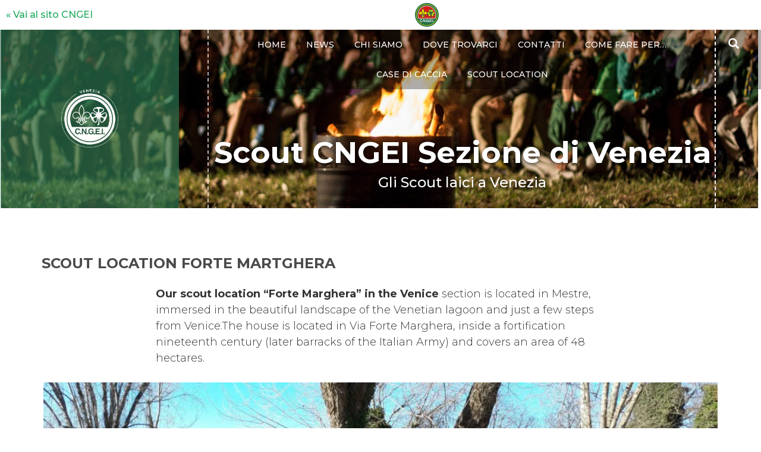

--- FILE ---
content_type: text/html; charset=UTF-8
request_url: https://venezia.cngei.it/scout-location-forte-marghera/
body_size: 14582
content:
<!DOCTYPE html>
<html lang="it-IT">
    
    <head>
        <meta charset="utf-8">
        <meta http-equiv="X-UA-Compatible" content="IE=edge">
        
        
        <meta name="HandheldFriendly" content="True">
        <meta name="MobileOptimized" content="320">
        <meta name="viewport" content="width=device-width; initial-scale=1.0; maximum-scale=1.0; user-scalable=0;">
        
        <link type="text/plain" rel="author" href="/humans.txt" />
        
        <link rel="shortcut icon" type="image/png" href="/favicon.png"/>
        <link rel='shortcut icon' type='image/x-icon' href='/favicon.ico' />
        
        
        <title>Scout location Forte Martghera | Venezia CNGEI</title>
        <link rel="profile" href="https://gmpg.org/xfn/11" />
        <link rel="pingback" href="/xmlrpc.php" />
        
        <link href="https://fonts.googleapis.com/css?family=Open+Sans:400,700" rel='stylesheet' type='text/css'>
        
        <meta name='robots' content='index, follow, max-image-preview:large, max-snippet:-1, max-video-preview:-1' />

	<!-- This site is optimized with the Yoast SEO plugin v23.9 - https://yoast.com/wordpress/plugins/seo/ -->
	<link rel="canonical" href="https://venezia.cngei.it/scout-location-forte-marghera/" />
	<meta property="og:locale" content="it_IT" />
	<meta property="og:type" content="article" />
	<meta property="og:title" content="Scout location Forte Martghera - Venezia CNGEI" />
	<meta property="og:description" content="Our scout location “Forte Marghera” in the Venice&nbsp;section is located in Mestre, immersed in the beautiful landscape of the Venetian lagoon and just a few steps from Venice.The house is located in Via Forte Marghera, inside a fortification nineteenth century (later barracks of the Italian Army) and covers an area of 48 hectares. The house [&hellip;]" />
	<meta property="og:url" content="https://venezia.cngei.it/scout-location-forte-marghera/" />
	<meta property="og:site_name" content="Venezia CNGEI" />
	<meta property="article:modified_time" content="2021-01-25T08:02:44+00:00" />
	<meta property="og:image" content="https://venezia.cngei.it/wp-content/uploads/sites/7/2020/11/Forteesterno3-1-1024x576.jpg" />
	<meta name="twitter:card" content="summary_large_image" />
	<meta name="twitter:label1" content="Tempo di lettura stimato" />
	<meta name="twitter:data1" content="2 minuti" />
	<script type="application/ld+json" class="yoast-schema-graph">{"@context":"https://schema.org","@graph":[{"@type":"WebPage","@id":"https://venezia.cngei.it/scout-location-forte-marghera/","url":"https://venezia.cngei.it/scout-location-forte-marghera/","name":"Scout location Forte Martghera - Venezia CNGEI","isPartOf":{"@id":"https://venezia.cngei.it/#website"},"primaryImageOfPage":{"@id":"https://venezia.cngei.it/scout-location-forte-marghera/#primaryimage"},"image":{"@id":"https://venezia.cngei.it/scout-location-forte-marghera/#primaryimage"},"thumbnailUrl":"https://venezia.cngei.it/wp-content/uploads/sites/7/2020/11/Forteesterno3-1-1024x576.jpg","datePublished":"2020-11-20T09:06:39+00:00","dateModified":"2021-01-25T08:02:44+00:00","breadcrumb":{"@id":"https://venezia.cngei.it/scout-location-forte-marghera/#breadcrumb"},"inLanguage":"it-IT","potentialAction":[{"@type":"ReadAction","target":["https://venezia.cngei.it/scout-location-forte-marghera/"]}]},{"@type":"ImageObject","inLanguage":"it-IT","@id":"https://venezia.cngei.it/scout-location-forte-marghera/#primaryimage","url":"https://i0.wp.com/venezia.cngei.it/wp-content/uploads/sites/7/2020/11/Forteesterno3-1.jpg?fit=1600%2C900&ssl=1","contentUrl":"https://i0.wp.com/venezia.cngei.it/wp-content/uploads/sites/7/2020/11/Forteesterno3-1.jpg?fit=1600%2C900&ssl=1","width":1600,"height":900},{"@type":"BreadcrumbList","@id":"https://venezia.cngei.it/scout-location-forte-marghera/#breadcrumb","itemListElement":[{"@type":"ListItem","position":1,"name":"Home","item":"https://venezia.cngei.it/"},{"@type":"ListItem","position":2,"name":"Scout location Forte Martghera"}]},{"@type":"WebSite","@id":"https://venezia.cngei.it/#website","url":"https://venezia.cngei.it/","name":"Venezia CNGEI","description":"Associazione Scout Laica","publisher":{"@id":"https://venezia.cngei.it/#organization"},"potentialAction":[{"@type":"SearchAction","target":{"@type":"EntryPoint","urlTemplate":"https://venezia.cngei.it/?s={search_term_string}"},"query-input":{"@type":"PropertyValueSpecification","valueRequired":true,"valueName":"search_term_string"}}],"inLanguage":"it-IT"},{"@type":"Organization","@id":"https://venezia.cngei.it/#organization","name":"Scout CNGEI","url":"https://venezia.cngei.it/","logo":{"@type":"ImageObject","inLanguage":"it-IT","@id":"https://venezia.cngei.it/#/schema/logo/image/","url":"https://i0.wp.com/venezia.cngei.it/wp-content/uploads/sites/7/2020/04/CNGEI.png?fit=1065%2C1065&ssl=1","contentUrl":"https://i0.wp.com/venezia.cngei.it/wp-content/uploads/sites/7/2020/04/CNGEI.png?fit=1065%2C1065&ssl=1","width":1065,"height":1065,"caption":"Scout CNGEI"},"image":{"@id":"https://venezia.cngei.it/#/schema/logo/image/"}}]}</script>
	<!-- / Yoast SEO plugin. -->


<link rel='dns-prefetch' href='//maps.google.com' />
<link rel='dns-prefetch' href='//stats.wp.com' />
<link rel='dns-prefetch' href='//v0.wordpress.com' />
<link rel='dns-prefetch' href='//widgets.wp.com' />
<link rel='dns-prefetch' href='//s0.wp.com' />
<link rel='dns-prefetch' href='//0.gravatar.com' />
<link rel='dns-prefetch' href='//1.gravatar.com' />
<link rel='dns-prefetch' href='//2.gravatar.com' />
<link rel='dns-prefetch' href='//i0.wp.com' />
<script type="text/javascript">
/* <![CDATA[ */
window._wpemojiSettings = {"baseUrl":"https:\/\/s.w.org\/images\/core\/emoji\/15.0.3\/72x72\/","ext":".png","svgUrl":"https:\/\/s.w.org\/images\/core\/emoji\/15.0.3\/svg\/","svgExt":".svg","source":{"concatemoji":"\/wp-includes\/js\/wp-emoji-release.min.js?ver=6.5.7"}};
/*! This file is auto-generated */
!function(i,n){var o,s,e;function c(e){try{var t={supportTests:e,timestamp:(new Date).valueOf()};sessionStorage.setItem(o,JSON.stringify(t))}catch(e){}}function p(e,t,n){e.clearRect(0,0,e.canvas.width,e.canvas.height),e.fillText(t,0,0);var t=new Uint32Array(e.getImageData(0,0,e.canvas.width,e.canvas.height).data),r=(e.clearRect(0,0,e.canvas.width,e.canvas.height),e.fillText(n,0,0),new Uint32Array(e.getImageData(0,0,e.canvas.width,e.canvas.height).data));return t.every(function(e,t){return e===r[t]})}function u(e,t,n){switch(t){case"flag":return n(e,"\ud83c\udff3\ufe0f\u200d\u26a7\ufe0f","\ud83c\udff3\ufe0f\u200b\u26a7\ufe0f")?!1:!n(e,"\ud83c\uddfa\ud83c\uddf3","\ud83c\uddfa\u200b\ud83c\uddf3")&&!n(e,"\ud83c\udff4\udb40\udc67\udb40\udc62\udb40\udc65\udb40\udc6e\udb40\udc67\udb40\udc7f","\ud83c\udff4\u200b\udb40\udc67\u200b\udb40\udc62\u200b\udb40\udc65\u200b\udb40\udc6e\u200b\udb40\udc67\u200b\udb40\udc7f");case"emoji":return!n(e,"\ud83d\udc26\u200d\u2b1b","\ud83d\udc26\u200b\u2b1b")}return!1}function f(e,t,n){var r="undefined"!=typeof WorkerGlobalScope&&self instanceof WorkerGlobalScope?new OffscreenCanvas(300,150):i.createElement("canvas"),a=r.getContext("2d",{willReadFrequently:!0}),o=(a.textBaseline="top",a.font="600 32px Arial",{});return e.forEach(function(e){o[e]=t(a,e,n)}),o}function t(e){var t=i.createElement("script");t.src=e,t.defer=!0,i.head.appendChild(t)}"undefined"!=typeof Promise&&(o="wpEmojiSettingsSupports",s=["flag","emoji"],n.supports={everything:!0,everythingExceptFlag:!0},e=new Promise(function(e){i.addEventListener("DOMContentLoaded",e,{once:!0})}),new Promise(function(t){var n=function(){try{var e=JSON.parse(sessionStorage.getItem(o));if("object"==typeof e&&"number"==typeof e.timestamp&&(new Date).valueOf()<e.timestamp+604800&&"object"==typeof e.supportTests)return e.supportTests}catch(e){}return null}();if(!n){if("undefined"!=typeof Worker&&"undefined"!=typeof OffscreenCanvas&&"undefined"!=typeof URL&&URL.createObjectURL&&"undefined"!=typeof Blob)try{var e="postMessage("+f.toString()+"("+[JSON.stringify(s),u.toString(),p.toString()].join(",")+"));",r=new Blob([e],{type:"text/javascript"}),a=new Worker(URL.createObjectURL(r),{name:"wpTestEmojiSupports"});return void(a.onmessage=function(e){c(n=e.data),a.terminate(),t(n)})}catch(e){}c(n=f(s,u,p))}t(n)}).then(function(e){for(var t in e)n.supports[t]=e[t],n.supports.everything=n.supports.everything&&n.supports[t],"flag"!==t&&(n.supports.everythingExceptFlag=n.supports.everythingExceptFlag&&n.supports[t]);n.supports.everythingExceptFlag=n.supports.everythingExceptFlag&&!n.supports.flag,n.DOMReady=!1,n.readyCallback=function(){n.DOMReady=!0}}).then(function(){return e}).then(function(){var e;n.supports.everything||(n.readyCallback(),(e=n.source||{}).concatemoji?t(e.concatemoji):e.wpemoji&&e.twemoji&&(t(e.twemoji),t(e.wpemoji)))}))}((window,document),window._wpemojiSettings);
/* ]]> */
</script>
<style id='wp-emoji-styles-inline-css' type='text/css'>

	img.wp-smiley, img.emoji {
		display: inline !important;
		border: none !important;
		box-shadow: none !important;
		height: 1em !important;
		width: 1em !important;
		margin: 0 0.07em !important;
		vertical-align: -0.1em !important;
		background: none !important;
		padding: 0 !important;
	}
</style>
<link rel='stylesheet' id='wp-block-library-css' href='/wp-includes/css/dist/block-library/style.min.css?ver=6.5.7' type='text/css' media='all' />
<style id='esf-fb-halfwidth-style-inline-css' type='text/css'>
.wp-block-create-block-easy-social-feed-facebook-carousel{background-color:#21759b;color:#fff;padding:2px}

</style>
<style id='esf-fb-fullwidth-style-inline-css' type='text/css'>
.wp-block-create-block-easy-social-feed-facebook-carousel{background-color:#21759b;color:#fff;padding:2px}

</style>
<style id='esf-fb-thumbnail-style-inline-css' type='text/css'>
.wp-block-create-block-easy-social-feed-facebook-carousel{background-color:#21759b;color:#fff;padding:2px}

</style>
<link rel='stylesheet' id='mediaelement-css' href='/wp-includes/js/mediaelement/mediaelementplayer-legacy.min.css?ver=4.2.17' type='text/css' media='all' />
<link rel='stylesheet' id='wp-mediaelement-css' href='/wp-includes/js/mediaelement/wp-mediaelement.min.css?ver=6.5.7' type='text/css' media='all' />
<style id='jetpack-sharing-buttons-style-inline-css' type='text/css'>
.jetpack-sharing-buttons__services-list{display:flex;flex-direction:row;flex-wrap:wrap;gap:0;list-style-type:none;margin:5px;padding:0}.jetpack-sharing-buttons__services-list.has-small-icon-size{font-size:12px}.jetpack-sharing-buttons__services-list.has-normal-icon-size{font-size:16px}.jetpack-sharing-buttons__services-list.has-large-icon-size{font-size:24px}.jetpack-sharing-buttons__services-list.has-huge-icon-size{font-size:36px}@media print{.jetpack-sharing-buttons__services-list{display:none!important}}.editor-styles-wrapper .wp-block-jetpack-sharing-buttons{gap:0;padding-inline-start:0}ul.jetpack-sharing-buttons__services-list.has-background{padding:1.25em 2.375em}
</style>
<style id='classic-theme-styles-inline-css' type='text/css'>
/*! This file is auto-generated */
.wp-block-button__link{color:#fff;background-color:#32373c;border-radius:9999px;box-shadow:none;text-decoration:none;padding:calc(.667em + 2px) calc(1.333em + 2px);font-size:1.125em}.wp-block-file__button{background:#32373c;color:#fff;text-decoration:none}
</style>
<style id='global-styles-inline-css' type='text/css'>
body{--wp--preset--color--black: #000000;--wp--preset--color--cyan-bluish-gray: #abb8c3;--wp--preset--color--white: #ffffff;--wp--preset--color--pale-pink: #f78da7;--wp--preset--color--vivid-red: #cf2e2e;--wp--preset--color--luminous-vivid-orange: #ff6900;--wp--preset--color--luminous-vivid-amber: #fcb900;--wp--preset--color--light-green-cyan: #7bdcb5;--wp--preset--color--vivid-green-cyan: #00d084;--wp--preset--color--pale-cyan-blue: #8ed1fc;--wp--preset--color--vivid-cyan-blue: #0693e3;--wp--preset--color--vivid-purple: #9b51e0;--wp--preset--gradient--vivid-cyan-blue-to-vivid-purple: linear-gradient(135deg,rgba(6,147,227,1) 0%,rgb(155,81,224) 100%);--wp--preset--gradient--light-green-cyan-to-vivid-green-cyan: linear-gradient(135deg,rgb(122,220,180) 0%,rgb(0,208,130) 100%);--wp--preset--gradient--luminous-vivid-amber-to-luminous-vivid-orange: linear-gradient(135deg,rgba(252,185,0,1) 0%,rgba(255,105,0,1) 100%);--wp--preset--gradient--luminous-vivid-orange-to-vivid-red: linear-gradient(135deg,rgba(255,105,0,1) 0%,rgb(207,46,46) 100%);--wp--preset--gradient--very-light-gray-to-cyan-bluish-gray: linear-gradient(135deg,rgb(238,238,238) 0%,rgb(169,184,195) 100%);--wp--preset--gradient--cool-to-warm-spectrum: linear-gradient(135deg,rgb(74,234,220) 0%,rgb(151,120,209) 20%,rgb(207,42,186) 40%,rgb(238,44,130) 60%,rgb(251,105,98) 80%,rgb(254,248,76) 100%);--wp--preset--gradient--blush-light-purple: linear-gradient(135deg,rgb(255,206,236) 0%,rgb(152,150,240) 100%);--wp--preset--gradient--blush-bordeaux: linear-gradient(135deg,rgb(254,205,165) 0%,rgb(254,45,45) 50%,rgb(107,0,62) 100%);--wp--preset--gradient--luminous-dusk: linear-gradient(135deg,rgb(255,203,112) 0%,rgb(199,81,192) 50%,rgb(65,88,208) 100%);--wp--preset--gradient--pale-ocean: linear-gradient(135deg,rgb(255,245,203) 0%,rgb(182,227,212) 50%,rgb(51,167,181) 100%);--wp--preset--gradient--electric-grass: linear-gradient(135deg,rgb(202,248,128) 0%,rgb(113,206,126) 100%);--wp--preset--gradient--midnight: linear-gradient(135deg,rgb(2,3,129) 0%,rgb(40,116,252) 100%);--wp--preset--font-size--small: 13px;--wp--preset--font-size--medium: 20px;--wp--preset--font-size--large: 36px;--wp--preset--font-size--x-large: 42px;--wp--preset--spacing--20: 0.44rem;--wp--preset--spacing--30: 0.67rem;--wp--preset--spacing--40: 1rem;--wp--preset--spacing--50: 1.5rem;--wp--preset--spacing--60: 2.25rem;--wp--preset--spacing--70: 3.38rem;--wp--preset--spacing--80: 5.06rem;--wp--preset--shadow--natural: 6px 6px 9px rgba(0, 0, 0, 0.2);--wp--preset--shadow--deep: 12px 12px 50px rgba(0, 0, 0, 0.4);--wp--preset--shadow--sharp: 6px 6px 0px rgba(0, 0, 0, 0.2);--wp--preset--shadow--outlined: 6px 6px 0px -3px rgba(255, 255, 255, 1), 6px 6px rgba(0, 0, 0, 1);--wp--preset--shadow--crisp: 6px 6px 0px rgba(0, 0, 0, 1);}:where(.is-layout-flex){gap: 0.5em;}:where(.is-layout-grid){gap: 0.5em;}body .is-layout-flex{display: flex;}body .is-layout-flex{flex-wrap: wrap;align-items: center;}body .is-layout-flex > *{margin: 0;}body .is-layout-grid{display: grid;}body .is-layout-grid > *{margin: 0;}:where(.wp-block-columns.is-layout-flex){gap: 2em;}:where(.wp-block-columns.is-layout-grid){gap: 2em;}:where(.wp-block-post-template.is-layout-flex){gap: 1.25em;}:where(.wp-block-post-template.is-layout-grid){gap: 1.25em;}.has-black-color{color: var(--wp--preset--color--black) !important;}.has-cyan-bluish-gray-color{color: var(--wp--preset--color--cyan-bluish-gray) !important;}.has-white-color{color: var(--wp--preset--color--white) !important;}.has-pale-pink-color{color: var(--wp--preset--color--pale-pink) !important;}.has-vivid-red-color{color: var(--wp--preset--color--vivid-red) !important;}.has-luminous-vivid-orange-color{color: var(--wp--preset--color--luminous-vivid-orange) !important;}.has-luminous-vivid-amber-color{color: var(--wp--preset--color--luminous-vivid-amber) !important;}.has-light-green-cyan-color{color: var(--wp--preset--color--light-green-cyan) !important;}.has-vivid-green-cyan-color{color: var(--wp--preset--color--vivid-green-cyan) !important;}.has-pale-cyan-blue-color{color: var(--wp--preset--color--pale-cyan-blue) !important;}.has-vivid-cyan-blue-color{color: var(--wp--preset--color--vivid-cyan-blue) !important;}.has-vivid-purple-color{color: var(--wp--preset--color--vivid-purple) !important;}.has-black-background-color{background-color: var(--wp--preset--color--black) !important;}.has-cyan-bluish-gray-background-color{background-color: var(--wp--preset--color--cyan-bluish-gray) !important;}.has-white-background-color{background-color: var(--wp--preset--color--white) !important;}.has-pale-pink-background-color{background-color: var(--wp--preset--color--pale-pink) !important;}.has-vivid-red-background-color{background-color: var(--wp--preset--color--vivid-red) !important;}.has-luminous-vivid-orange-background-color{background-color: var(--wp--preset--color--luminous-vivid-orange) !important;}.has-luminous-vivid-amber-background-color{background-color: var(--wp--preset--color--luminous-vivid-amber) !important;}.has-light-green-cyan-background-color{background-color: var(--wp--preset--color--light-green-cyan) !important;}.has-vivid-green-cyan-background-color{background-color: var(--wp--preset--color--vivid-green-cyan) !important;}.has-pale-cyan-blue-background-color{background-color: var(--wp--preset--color--pale-cyan-blue) !important;}.has-vivid-cyan-blue-background-color{background-color: var(--wp--preset--color--vivid-cyan-blue) !important;}.has-vivid-purple-background-color{background-color: var(--wp--preset--color--vivid-purple) !important;}.has-black-border-color{border-color: var(--wp--preset--color--black) !important;}.has-cyan-bluish-gray-border-color{border-color: var(--wp--preset--color--cyan-bluish-gray) !important;}.has-white-border-color{border-color: var(--wp--preset--color--white) !important;}.has-pale-pink-border-color{border-color: var(--wp--preset--color--pale-pink) !important;}.has-vivid-red-border-color{border-color: var(--wp--preset--color--vivid-red) !important;}.has-luminous-vivid-orange-border-color{border-color: var(--wp--preset--color--luminous-vivid-orange) !important;}.has-luminous-vivid-amber-border-color{border-color: var(--wp--preset--color--luminous-vivid-amber) !important;}.has-light-green-cyan-border-color{border-color: var(--wp--preset--color--light-green-cyan) !important;}.has-vivid-green-cyan-border-color{border-color: var(--wp--preset--color--vivid-green-cyan) !important;}.has-pale-cyan-blue-border-color{border-color: var(--wp--preset--color--pale-cyan-blue) !important;}.has-vivid-cyan-blue-border-color{border-color: var(--wp--preset--color--vivid-cyan-blue) !important;}.has-vivid-purple-border-color{border-color: var(--wp--preset--color--vivid-purple) !important;}.has-vivid-cyan-blue-to-vivid-purple-gradient-background{background: var(--wp--preset--gradient--vivid-cyan-blue-to-vivid-purple) !important;}.has-light-green-cyan-to-vivid-green-cyan-gradient-background{background: var(--wp--preset--gradient--light-green-cyan-to-vivid-green-cyan) !important;}.has-luminous-vivid-amber-to-luminous-vivid-orange-gradient-background{background: var(--wp--preset--gradient--luminous-vivid-amber-to-luminous-vivid-orange) !important;}.has-luminous-vivid-orange-to-vivid-red-gradient-background{background: var(--wp--preset--gradient--luminous-vivid-orange-to-vivid-red) !important;}.has-very-light-gray-to-cyan-bluish-gray-gradient-background{background: var(--wp--preset--gradient--very-light-gray-to-cyan-bluish-gray) !important;}.has-cool-to-warm-spectrum-gradient-background{background: var(--wp--preset--gradient--cool-to-warm-spectrum) !important;}.has-blush-light-purple-gradient-background{background: var(--wp--preset--gradient--blush-light-purple) !important;}.has-blush-bordeaux-gradient-background{background: var(--wp--preset--gradient--blush-bordeaux) !important;}.has-luminous-dusk-gradient-background{background: var(--wp--preset--gradient--luminous-dusk) !important;}.has-pale-ocean-gradient-background{background: var(--wp--preset--gradient--pale-ocean) !important;}.has-electric-grass-gradient-background{background: var(--wp--preset--gradient--electric-grass) !important;}.has-midnight-gradient-background{background: var(--wp--preset--gradient--midnight) !important;}.has-small-font-size{font-size: var(--wp--preset--font-size--small) !important;}.has-medium-font-size{font-size: var(--wp--preset--font-size--medium) !important;}.has-large-font-size{font-size: var(--wp--preset--font-size--large) !important;}.has-x-large-font-size{font-size: var(--wp--preset--font-size--x-large) !important;}
.wp-block-navigation a:where(:not(.wp-element-button)){color: inherit;}
:where(.wp-block-post-template.is-layout-flex){gap: 1.25em;}:where(.wp-block-post-template.is-layout-grid){gap: 1.25em;}
:where(.wp-block-columns.is-layout-flex){gap: 2em;}:where(.wp-block-columns.is-layout-grid){gap: 2em;}
.wp-block-pullquote{font-size: 1.5em;line-height: 1.6;}
</style>
<link rel='stylesheet' id='wpos-slick-style-css' href='/wp-content/plugins/wp-slick-slider-and-image-carousel/assets/css/slick.css?ver=3.7.6' type='text/css' media='all' />
<link rel='stylesheet' id='wpsisac-public-style-css' href='/wp-content/plugins/wp-slick-slider-and-image-carousel/assets/css/wpsisac-public.css?ver=3.7.6' type='text/css' media='all' />
<link rel='stylesheet' id='easy-facebook-likebox-custom-fonts-css' href='/wp-content/plugins/easy-facebook-likebox/frontend/assets/css/esf-custom-fonts.css?ver=6.5.7' type='text/css' media='all' />
<link rel='stylesheet' id='easy-facebook-likebox-popup-styles-css' href='/wp-content/plugins/easy-facebook-likebox/facebook/frontend/assets/css/esf-free-popup.css?ver=6.6.5' type='text/css' media='all' />
<link rel='stylesheet' id='easy-facebook-likebox-frontend-css' href='/wp-content/plugins/easy-facebook-likebox/facebook/frontend/assets/css/easy-facebook-likebox-frontend.css?ver=6.6.5' type='text/css' media='all' />
<link rel='stylesheet' id='easy-facebook-likebox-customizer-style-css' href='/wp-admin/admin-ajax.php?action=easy-facebook-likebox-customizer-style&#038;ver=6.6.5' type='text/css' media='all' />
<link rel='stylesheet' id='parent-style-css' href='/wp-content/themes/cngei/style.css?ver=6.5.7' type='text/css' media='all' />
<link rel='stylesheet' id='child-style-css' href='/wp-content/themes/cngei_minisite/style.css?ver=6.5.7' type='text/css' media='all' />
<link rel='stylesheet' id='bootstrap-css' href='/wp-content/themes/cngei/libs/bootstrap/dist/css/bootstrap.min.css' type='text/css' media='all' />
<link rel='stylesheet' id='font-awesome-css' href='/wp-content/themes/cngei/libs/font-awesome/css/font-awesome.min.css' type='text/css' media='all' />
<link rel='stylesheet' id='bxslider-css' href='/wp-content/themes/cngei/libs/bxslider-4/dist/jquery.bxslider.css' type='text/css' media='all' />
<link rel='stylesheet' id='owl-carousel-css' href='/wp-content/themes/cngei/libs/OwlCarousel2-2.2.0/dist/assets/owl.carousel.min.css' type='text/css' media='all' />
<link rel='stylesheet' id='fancybox-css' href='/wp-content/themes/cngei/libs/fancybox/source/jquery.fancybox.css' type='text/css' media='all' />
<link rel='stylesheet' id='app-css' href='/wp-content/themes/cngei/stylesheets/app.css' type='text/css' media='all' />
<link rel='stylesheet' id='jetpack_likes-css' href='/wp-content/plugins/jetpack/modules/likes/style.css?ver=14.0' type='text/css' media='all' />
<style id='akismet-widget-style-inline-css' type='text/css'>

			.a-stats {
				--akismet-color-mid-green: #357b49;
				--akismet-color-white: #fff;
				--akismet-color-light-grey: #f6f7f7;

				max-width: 350px;
				width: auto;
			}

			.a-stats * {
				all: unset;
				box-sizing: border-box;
			}

			.a-stats strong {
				font-weight: 600;
			}

			.a-stats a.a-stats__link,
			.a-stats a.a-stats__link:visited,
			.a-stats a.a-stats__link:active {
				background: var(--akismet-color-mid-green);
				border: none;
				box-shadow: none;
				border-radius: 8px;
				color: var(--akismet-color-white);
				cursor: pointer;
				display: block;
				font-family: -apple-system, BlinkMacSystemFont, 'Segoe UI', 'Roboto', 'Oxygen-Sans', 'Ubuntu', 'Cantarell', 'Helvetica Neue', sans-serif;
				font-weight: 500;
				padding: 12px;
				text-align: center;
				text-decoration: none;
				transition: all 0.2s ease;
			}

			/* Extra specificity to deal with TwentyTwentyOne focus style */
			.widget .a-stats a.a-stats__link:focus {
				background: var(--akismet-color-mid-green);
				color: var(--akismet-color-white);
				text-decoration: none;
			}

			.a-stats a.a-stats__link:hover {
				filter: brightness(110%);
				box-shadow: 0 4px 12px rgba(0, 0, 0, 0.06), 0 0 2px rgba(0, 0, 0, 0.16);
			}

			.a-stats .count {
				color: var(--akismet-color-white);
				display: block;
				font-size: 1.5em;
				line-height: 1.4;
				padding: 0 13px;
				white-space: nowrap;
			}
		
</style>
<style id='jetpack_facebook_likebox-inline-css' type='text/css'>
.widget_facebook_likebox {
	overflow: hidden;
}

</style>
<link rel='stylesheet' id='esf-custom-fonts-css' href='/wp-content/plugins/easy-facebook-likebox/frontend/assets/css/esf-custom-fonts.css?ver=6.5.7' type='text/css' media='all' />
<link rel='stylesheet' id='esf-insta-frontend-css' href='/wp-content/plugins/easy-facebook-likebox//instagram/frontend/assets/css/esf-insta-frontend.css?ver=6.5.7' type='text/css' media='all' />
<link rel='stylesheet' id='esf-insta-customizer-style-css' href='/wp-admin/admin-ajax.php?action=esf-insta-customizer-style&#038;ver=6.5.7' type='text/css' media='all' />
<script type="text/javascript" src="/wp-includes/js/jquery/jquery.min.js?ver=3.7.1" id="jquery-core-js"></script>
<script type="text/javascript" src="/wp-includes/js/jquery/jquery-migrate.min.js?ver=3.4.1" id="jquery-migrate-js"></script>
<script type="text/javascript" src="/wp-content/plugins/easy-facebook-likebox/facebook/frontend/assets/js/esf-free-popup.min.js?ver=6.6.5" id="easy-facebook-likebox-popup-script-js"></script>
<script type="text/javascript" id="easy-facebook-likebox-public-script-js-extra">
/* <![CDATA[ */
var public_ajax = {"ajax_url":"https:\/\/venezia.cngei.it\/wp-admin\/admin-ajax.php","efbl_is_fb_pro":""};
/* ]]> */
</script>
<script type="text/javascript" src="/wp-content/plugins/easy-facebook-likebox/facebook/frontend/assets/js/public.js?ver=6.6.5" id="easy-facebook-likebox-public-script-js"></script>
<script type="text/javascript" src="https://maps.google.com/maps/api/js?key=AIzaSyAAOjcs28Ym-WPxqBqECkmX2FJmsyF1PbU" id="maps-js"></script>
<script type="text/javascript" src="/wp-content/themes/cngei/libs/gmap3/dist/gmap3.min.js" id="gmap3-js"></script>
<script type="text/javascript" src="/wp-content/plugins/easy-facebook-likebox/frontend/assets/js/imagesloaded.pkgd.min.js?ver=6.5.7" id="imagesloaded.pkgd.min-js"></script>
<script type="text/javascript" id="esf-insta-public-js-extra">
/* <![CDATA[ */
var esf_insta = {"ajax_url":"https:\/\/venezia.cngei.it\/wp-admin\/admin-ajax.php","version":"free","nonce":"5764097e68"};
/* ]]> */
</script>
<script type="text/javascript" src="/wp-content/plugins/easy-facebook-likebox//instagram/frontend/assets/js/esf-insta-public.js?ver=1" id="esf-insta-public-js"></script>
<link rel="https://api.w.org/" href="https://venezia.cngei.it/wp-json/" /><link rel="alternate" type="application/json" href="https://venezia.cngei.it/wp-json/wp/v2/pages/314" /><link rel="alternate" type="application/json+oembed" href="https://venezia.cngei.it/wp-json/oembed/1.0/embed?url=https%3A%2F%2Fvenezia.cngei.it%2Fscout-location-forte-marghera%2F" />
<link rel="alternate" type="text/xml+oembed" href="https://venezia.cngei.it/wp-json/oembed/1.0/embed?url=https%3A%2F%2Fvenezia.cngei.it%2Fscout-location-forte-marghera%2F&#038;format=xml" />
	<style>img#wpstats{display:none}</style>
		<style type="text/css">.recentcomments a{display:inline !important;padding:0 !important;margin:0 !important;}</style><link rel="icon" href="https://i0.wp.com/venezia.cngei.it/wp-content/uploads/sites/7/2020/04/cropped-Cngei_Sezioni6-3.png?fit=32%2C32&#038;ssl=1" sizes="32x32" />
<link rel="icon" href="https://i0.wp.com/venezia.cngei.it/wp-content/uploads/sites/7/2020/04/cropped-Cngei_Sezioni6-3.png?fit=192%2C192&#038;ssl=1" sizes="192x192" />
<link rel="apple-touch-icon" href="https://i0.wp.com/venezia.cngei.it/wp-content/uploads/sites/7/2020/04/cropped-Cngei_Sezioni6-3.png?fit=180%2C180&#038;ssl=1" />
<meta name="msapplication-TileImage" content="https://i0.wp.com/venezia.cngei.it/wp-content/uploads/sites/7/2020/04/cropped-Cngei_Sezioni6-3.png?fit=270%2C270&#038;ssl=1" />
        <!-- JS active/detect mobile -->
        <script>
            (function (h, b) {
                h.className = h.className.replace('no-js', 'js');
                window.onerror = function () {
                    h.className = h.className.replace(/\bjs\b/, 'no-js');
                }
                if (b.indexOf('mobi') > 0 || b.indexOf('blackberry') > 0 || b.indexOf('palm') > 0)
                    h.className += ' mobile';
                else
                    h.className += ' desktop';
            })(document.documentElement, navigator.userAgent.toLowerCase())
        </script>
        <style>
            
                        .bg-custom{
                background: #2A724F  !important;;
            }
            .bg-custom-opacity{
                background: rgba(42, 114, 79, 0.7)  !important;;
            }
            .bg-custom-opacity:hover{
                background: rgba(42, 114, 79, 0.87)  !important;
            }
                        </style>
        
    </head>
    
    <body class="page-template-default page page-id-314">
        
        <header>
            <div class="top-header">
                <p class="text-center"><a class="discover-more-container pull-left" href="//www.cngei.it">&laquo; Vai al sito CNGEI</a><a href="/" class="logo-badge">
                        <img src="https://venezia.cngei.it/wp-content/themes/cngei/images/logo.svg" class="img-responsive img-center logo">
                    </a></p>
            </div>
            <div class="container-header-intro"  style="background-image: url('https://venezia.cngei.it/wp-content/uploads/sites/7/2020/04/Fuoco.jpg');">
                <nav class="navbar navbar-main" role="navigation">
                    <div class="grid__container-header navbar-height">
                        <div class="grid">
                            <div class="grid__item z-index-super ">
                                
                                <div class="navbar-collapse">
                                    <div class="menu-main-container"><ul id="menu-main" class="nav navbar-nav"><li id="menu-item-10" class="home menu-item menu-item-type-custom menu-item-object-custom menu-item-10"><a href="/">Home</a></li>
<li id="menu-item-37" class="menu-item menu-item-type-taxonomy menu-item-object-category menu-item-has-children menu-item-37 dropdown"><a href="#" data-toggle="dropdown" class="dropdown-toggle" aria-haspopup="true">News <span class="caret"></span></a>
<ul role="menu" class=" dropdown-menu">
	<li id="menu-item-189" class="menu-item menu-item-type-taxonomy menu-item-object-category menu-item-189"><a href="https://venezia.cngei.it/category/news/sezione/">Sezione</a></li>
	<li id="menu-item-196" class="menu-item menu-item-type-taxonomy menu-item-object-category menu-item-196"><a href="https://venezia.cngei.it/category/news/circolari/">Circolari</a></li>
</ul>
</li>
<li id="menu-item-36" class="menu-item menu-item-type-custom menu-item-object-custom menu-item-has-children menu-item-36 dropdown"><a href="#" data-toggle="dropdown" class="dropdown-toggle" aria-haspopup="true">Chi siamo <span class="caret"></span></a>
<ul role="menu" class=" dropdown-menu">
	<li id="menu-item-41" class="menu-item menu-item-type-post_type menu-item-object-page menu-item-41"><a href="https://venezia.cngei.it/i-nostri-valori/">I valori scout CNGEI</a></li>
	<li id="menu-item-38" class="menu-item menu-item-type-post_type menu-item-object-page menu-item-38"><a href="https://venezia.cngei.it/missione-e-vision/">Mission e vision</a></li>
	<li id="menu-item-40" class="menu-item menu-item-type-post_type menu-item-object-page menu-item-40"><a href="https://venezia.cngei.it/il-metodo-scout/">Il metodo scout CNGEI</a></li>
	<li id="menu-item-39" class="menu-item menu-item-type-post_type menu-item-object-page menu-item-39"><a href="https://venezia.cngei.it/la-storia-del-cngei/">La storia del CNGEI</a></li>
	<li id="menu-item-233" class="menu-item menu-item-type-post_type menu-item-object-page menu-item-233"><a href="https://venezia.cngei.it/la-nostra-sezione/">La Nostra Sezione</a></li>
</ul>
</li>
<li id="menu-item-261" class="menu-item menu-item-type-post_type menu-item-object-page menu-item-261"><a href="https://venezia.cngei.it/dove-trovarci/">Dove trovarci</a></li>
<li id="menu-item-53" class="menu-item menu-item-type-post_type menu-item-object-page menu-item-53"><a href="https://venezia.cngei.it/contatti/">Contatti</a></li>
<li id="menu-item-347" class="menu-item menu-item-type-custom menu-item-object-custom menu-item-has-children menu-item-347 dropdown"><a href="#" data-toggle="dropdown" class="dropdown-toggle" aria-haspopup="true">Come fare per&#8230; <span class="caret"></span></a>
<ul role="menu" class=" dropdown-menu">
	<li id="menu-item-348" class="menu-item menu-item-type-post_type menu-item-object-page menu-item-348"><a href="https://venezia.cngei.it/iscriversi/">Iscriversi</a></li>
	<li id="menu-item-358" class="menu-item menu-item-type-post_type menu-item-object-page menu-item-358"><a href="https://venezia.cngei.it/collaborare-con-noi/">Collaborare con noi</a></li>
	<li id="menu-item-357" class="menu-item menu-item-type-post_type menu-item-object-page menu-item-357"><a href="https://venezia.cngei.it/sostenerci/">Sostenerci</a></li>
</ul>
</li>
<li id="menu-item-278" class="menu-item menu-item-type-custom menu-item-object-custom menu-item-has-children menu-item-278 dropdown"><a href="#" data-toggle="dropdown" class="dropdown-toggle" aria-haspopup="true">Case di caccia <span class="caret"></span></a>
<ul role="menu" class=" dropdown-menu">
	<li id="menu-item-282" class="menu-item menu-item-type-post_type menu-item-object-page menu-item-282"><a href="https://venezia.cngei.it/casa-di-caccia-marghera-via-fincati/">Casa di caccia Marghera via Fincati</a></li>
	<li id="menu-item-294" class="menu-item menu-item-type-post_type menu-item-object-page menu-item-294"><a href="https://venezia.cngei.it/foresteria-casa-di-caccia-di-forte-marghera/">Foresteria/casa di caccia di Forte Marghera</a></li>
</ul>
</li>
<li id="menu-item-330" class="menu-item menu-item-type-custom menu-item-object-custom current-menu-ancestor current-menu-parent menu-item-has-children menu-item-330 dropdown"><a href="#" data-toggle="dropdown" class="dropdown-toggle" aria-haspopup="true">Scout location <span class="caret"></span></a>
<ul role="menu" class=" dropdown-menu">
	<li id="menu-item-312" class="menu-item menu-item-type-post_type menu-item-object-page menu-item-312"><a href="https://venezia.cngei.it/scour-location-marghera-via-fincati/">Scout location Marghera via Fincati</a></li>
	<li id="menu-item-326" class="menu-item menu-item-type-post_type menu-item-object-page current-menu-item page_item page-item-314 current_page_item menu-item-326 active"><a href="https://venezia.cngei.it/scout-location-forte-marghera/">Scout location Forte Martghera</a></li>
</ul>
</li>
</ul></div>                                    <form role="search" method="get" class="navbar-form search-form" action="https://venezia.cngei.it/">
                                        <button type="button" class="btn btn-default">
                                            <span class="glyphicon glyphicon-search">
                                                <span class="sr-only">Cerca</span>
                                            </span>
                                        </button>
                                        <div class="input-group">
                                            <button type="submit" class="btn btn-default pull-left">
                                                <span class="glyphicon glyphicon-search">
                                                    <span class="sr-only">Cerca</span>
                                                </span>
                                            </button>
                                            <input type="search" class="form-control" placeholder="Cerca…"  name="s">
                                            <button type="reset" class="btn btn-default pull-right">
                                                <span class="glyphicon glyphicon-remove">
                                                    <span class="sr-only">Close</span>
                                                </span>
                                            </button>
                                        </div>
                                    </form>
                                </div><!--/.nav-collapse -->
                            </div>
                        </div>
                    </div>
                    <a href="/" class="logo-badge">
                        <img src="https://venezia.cngei.it/wp-content/themes/cngei/images/logo.svg" class="img-responsive img-center logo"/>
                    </a>
                </nav>
                
                <div class="grid ">
    <div class="grid__item">
        <div class="grid__container-header">
            <div class="grid vertical-bottom grid-container-after">
                <div class="container-fazzolettone hidden-xs">
                    <div class="container-badge-branche default bg-custom-opacity">
                        <div class="badge-header ">
                            <a href="https://venezia.cngei.it/"><img src="https://venezia.cngei.it/wp-content/uploads/sites/7/2020/04/Venezia_Bianco-5.png" class="img-responsive img-center logo"/></a>
                        </div>
                    </div>
                </div>
                <div class="grid-header-central">
                    <div class="relative">
                        <h1 class="text-center header-title">Scout CNGEI Sezione di Venezia</h1>
                        <!--<a href="#"><h2 class="text-center header-subtitle">Gli Scout laici a Venezia</h2></a>-->
                        <h2 class="text-center header-subtitle">Gli Scout laici a Venezia</h2>
                    </div>
                </div>
            </div>
        </div>    
    </div>
</div>


            </div>
        </header>

        <div class="grid__container">
            <div class="grid">
                <div class="grid__item">
                    <h2 class="text-uppercase page-main-title">Scout location Forte Martghera</h2>
                </div>
                <div class="grid__item large--8-12 push-large--2-12">
                    <div class="page_content">
                                                
<p><strong>Our scout location “Forte Marghera” in the Venice</strong>&nbsp;section is located in Mestre, immersed in the beautiful landscape of the Venetian lagoon and just a few steps from Venice.The house is located in Via Forte Marghera, inside a fortification nineteenth century (later barracks of the Italian Army) and covers an area of 48 hectares.</p>



<figure class="wp-block-image size-large"><img data-recalc-dims="1" fetchpriority="high" decoding="async" width="1024" height="576" data-attachment-id="315" data-permalink="https://venezia.cngei.it/scout-location-forte-marghera/forteesterno3-1/" data-orig-file="https://i0.wp.com/venezia.cngei.it/wp-content/uploads/sites/7/2020/11/Forteesterno3-1.jpg?fit=1600%2C900&amp;ssl=1" data-orig-size="1600,900" data-comments-opened="1" data-image-meta="{&quot;aperture&quot;:&quot;0&quot;,&quot;credit&quot;:&quot;&quot;,&quot;camera&quot;:&quot;&quot;,&quot;caption&quot;:&quot;&quot;,&quot;created_timestamp&quot;:&quot;0&quot;,&quot;copyright&quot;:&quot;&quot;,&quot;focal_length&quot;:&quot;0&quot;,&quot;iso&quot;:&quot;0&quot;,&quot;shutter_speed&quot;:&quot;0&quot;,&quot;title&quot;:&quot;&quot;,&quot;orientation&quot;:&quot;0&quot;}" data-image-title="Forteesterno3-1" data-image-description="" data-image-caption="" data-medium-file="https://i0.wp.com/venezia.cngei.it/wp-content/uploads/sites/7/2020/11/Forteesterno3-1.jpg?fit=300%2C169&amp;ssl=1" data-large-file="https://i0.wp.com/venezia.cngei.it/wp-content/uploads/sites/7/2020/11/Forteesterno3-1.jpg?fit=1024%2C576&amp;ssl=1" src="https://i0.wp.com/venezia.cngei.it/wp-content/uploads/sites/7/2020/11/Forteesterno3-1.jpg?resize=1024%2C576&#038;ssl=1" alt="" class="wp-image-315" srcset="https://i0.wp.com/venezia.cngei.it/wp-content/uploads/sites/7/2020/11/Forteesterno3-1.jpg?resize=1024%2C576&amp;ssl=1 1024w, https://i0.wp.com/venezia.cngei.it/wp-content/uploads/sites/7/2020/11/Forteesterno3-1.jpg?resize=300%2C169&amp;ssl=1 300w, https://i0.wp.com/venezia.cngei.it/wp-content/uploads/sites/7/2020/11/Forteesterno3-1.jpg?resize=768%2C432&amp;ssl=1 768w, https://i0.wp.com/venezia.cngei.it/wp-content/uploads/sites/7/2020/11/Forteesterno3-1.jpg?resize=1536%2C864&amp;ssl=1 1536w, https://i0.wp.com/venezia.cngei.it/wp-content/uploads/sites/7/2020/11/Forteesterno3-1.jpg?w=1600&amp;ssl=1 1600w" sizes="(max-width: 1000px) 100vw, 1000px" /></figure>



<p>The house is heated and consists of two floors plus a large open space:– Entrance, dining room, kitchen, bathroom and shower rooms with hot water– There are also 6 rooms available for activities and/or sleeping. </p>



<figure class="wp-block-image size-large"><img data-recalc-dims="1" decoding="async" width="1024" height="576" data-attachment-id="316" data-permalink="https://venezia.cngei.it/scout-location-forte-marghera/fortesale3-1/" data-orig-file="https://i0.wp.com/venezia.cngei.it/wp-content/uploads/sites/7/2020/11/ForteSale3-1.jpg?fit=1600%2C900&amp;ssl=1" data-orig-size="1600,900" data-comments-opened="1" data-image-meta="{&quot;aperture&quot;:&quot;0&quot;,&quot;credit&quot;:&quot;&quot;,&quot;camera&quot;:&quot;&quot;,&quot;caption&quot;:&quot;&quot;,&quot;created_timestamp&quot;:&quot;0&quot;,&quot;copyright&quot;:&quot;&quot;,&quot;focal_length&quot;:&quot;0&quot;,&quot;iso&quot;:&quot;0&quot;,&quot;shutter_speed&quot;:&quot;0&quot;,&quot;title&quot;:&quot;&quot;,&quot;orientation&quot;:&quot;0&quot;}" data-image-title="ForteSale3-1" data-image-description="" data-image-caption="" data-medium-file="https://i0.wp.com/venezia.cngei.it/wp-content/uploads/sites/7/2020/11/ForteSale3-1.jpg?fit=300%2C169&amp;ssl=1" data-large-file="https://i0.wp.com/venezia.cngei.it/wp-content/uploads/sites/7/2020/11/ForteSale3-1.jpg?fit=1024%2C576&amp;ssl=1" src="https://i0.wp.com/venezia.cngei.it/wp-content/uploads/sites/7/2020/11/ForteSale3-1.jpg?resize=1024%2C576&#038;ssl=1" alt="" class="wp-image-316" srcset="https://i0.wp.com/venezia.cngei.it/wp-content/uploads/sites/7/2020/11/ForteSale3-1.jpg?resize=1024%2C576&amp;ssl=1 1024w, https://i0.wp.com/venezia.cngei.it/wp-content/uploads/sites/7/2020/11/ForteSale3-1.jpg?resize=300%2C169&amp;ssl=1 300w, https://i0.wp.com/venezia.cngei.it/wp-content/uploads/sites/7/2020/11/ForteSale3-1.jpg?resize=768%2C432&amp;ssl=1 768w, https://i0.wp.com/venezia.cngei.it/wp-content/uploads/sites/7/2020/11/ForteSale3-1.jpg?resize=1536%2C864&amp;ssl=1 1536w, https://i0.wp.com/venezia.cngei.it/wp-content/uploads/sites/7/2020/11/ForteSale3-1.jpg?w=1600&amp;ssl=1 1600w" sizes="(max-width: 1000px) 100vw, 1000px" /></figure>



<p>Forte Marghera has 20 beds and can accommodate up to 40 people arranged with a mat and/or mattress. </p>



<figure class="wp-block-image size-large"><img data-recalc-dims="1" decoding="async" width="1024" height="576" data-attachment-id="317" data-permalink="https://venezia.cngei.it/scout-location-forte-marghera/fotocucina1-1/" data-orig-file="https://i0.wp.com/venezia.cngei.it/wp-content/uploads/sites/7/2020/11/FotoCucina1-1.jpg?fit=1600%2C900&amp;ssl=1" data-orig-size="1600,900" data-comments-opened="1" data-image-meta="{&quot;aperture&quot;:&quot;0&quot;,&quot;credit&quot;:&quot;&quot;,&quot;camera&quot;:&quot;&quot;,&quot;caption&quot;:&quot;&quot;,&quot;created_timestamp&quot;:&quot;0&quot;,&quot;copyright&quot;:&quot;&quot;,&quot;focal_length&quot;:&quot;0&quot;,&quot;iso&quot;:&quot;0&quot;,&quot;shutter_speed&quot;:&quot;0&quot;,&quot;title&quot;:&quot;&quot;,&quot;orientation&quot;:&quot;0&quot;}" data-image-title="FotoCucina1-1" data-image-description="" data-image-caption="" data-medium-file="https://i0.wp.com/venezia.cngei.it/wp-content/uploads/sites/7/2020/11/FotoCucina1-1.jpg?fit=300%2C169&amp;ssl=1" data-large-file="https://i0.wp.com/venezia.cngei.it/wp-content/uploads/sites/7/2020/11/FotoCucina1-1.jpg?fit=1024%2C576&amp;ssl=1" src="https://i0.wp.com/venezia.cngei.it/wp-content/uploads/sites/7/2020/11/FotoCucina1-1.jpg?resize=1024%2C576&#038;ssl=1" alt="" class="wp-image-317" srcset="https://i0.wp.com/venezia.cngei.it/wp-content/uploads/sites/7/2020/11/FotoCucina1-1.jpg?resize=1024%2C576&amp;ssl=1 1024w, https://i0.wp.com/venezia.cngei.it/wp-content/uploads/sites/7/2020/11/FotoCucina1-1.jpg?resize=300%2C169&amp;ssl=1 300w, https://i0.wp.com/venezia.cngei.it/wp-content/uploads/sites/7/2020/11/FotoCucina1-1.jpg?resize=768%2C432&amp;ssl=1 768w, https://i0.wp.com/venezia.cngei.it/wp-content/uploads/sites/7/2020/11/FotoCucina1-1.jpg?resize=1536%2C864&amp;ssl=1 1536w, https://i0.wp.com/venezia.cngei.it/wp-content/uploads/sites/7/2020/11/FotoCucina1-1.jpg?w=1600&amp;ssl=1 1600w" sizes="(max-width: 1000px) 100vw, 1000px" /></figure>



<p>The surrounding garden is very large and allows the installation of tents for explorers and companies. Also the great availability of green space makes it ideal for the outdoor activities of each unit. The possibility of many places both at home and in tents is ideal for group or section exits. On request, for large groups, we can ask for other spaces both covered and outside. There are also tables and benches for 50 people.</p>



<p>Information: E-mail: <a href="/cdn-cgi/l/email-protection#fb8d9e959e81929a8898948e8fbb9c969a9297d5989496"><strong><a href="/cdn-cgi/l/email-protection#2b5d4e454e51424a5848445e5f6b4c464a424705484446"><span class="__cf_email__" data-cfemail="2e584b404b54474f5d4d415b5a6e49434f4742004d4143">[email&#160;protected]</span></a></strong></a></p>



<p><strong>How to reach the Forte Marghera .</strong></p>



<p>Forte Marghera can be reached in the following ways using public transport:</p>



<p>–&nbsp;&nbsp;&nbsp;&nbsp;&nbsp;&nbsp;&nbsp; Arriving from Venezia Mestre train station: Bus line 9 to Marcon stop on Via Forte Marghera “athletic Field”;</p>



<p>–&nbsp;&nbsp;&nbsp;&nbsp;&nbsp;&nbsp;&nbsp; Arriving from Venice Marco Polo airport: Bus line 15, stop on Via Forte Marghera “athletic Field”</p>



<p>–&nbsp;&nbsp;&nbsp;&nbsp;&nbsp;&nbsp;&nbsp; Arriving from Venice, Piazzale Roma: Bus line 12, stop on Viale San Marco “Forte Marghera”.</p>



<p>Here you can download the schedules.</p>



<p>ACTV Link:&nbsp;<a href="http://actv.avmspa.it/">http://actv.avmspa.it/</a></p>



<p>Forte Marghera can be reached in the following ways using private means:</p>



<p>From PADUA</p>



<p>At the gate of Venice take the exit towards Venezia/Ravenna/Mestre/Marghera At the roundabout take the 2th exit and enter the junction for Porto/Trieste/Belluno/Tarvisio/Venezia. Keep left at the crossroads, follow the signs for Venice. Continue straight on Via Giorgio Rizzardi. At the traffic lights turn left towards Corso Popolo (keep right). At the second traffic light turn right and take Via Torino, At the traffic lights turn left and take Viale Ancona, At the traffic lights turn right and take Via Forte Marghera. The destination is on the right just past a TNT Traco deposit.</p>



<p>From TREVISO</p>



<p>Take the Terraglio and continue straight ahead. Pass the bridge of the Favorita and at the roundabout take direction Venezia. At the next roundabout take the first exit towards Venezia Always go straight. After the ACTV deposit (on the right), keep right and continue. After the pedestrian bridge of San Giuliano, keep to the right and follow the signs for Forte Marghera. The destination is on the left.</p>
                    </div>
                </div>
            </div>
        </div>
        <footer class="space-top">
    <div class="grid__container container-dashed">
        <div class="grid">
            <!--<div class=" border-dashed-lr">-->
            <div id="nav_menu-3" class="widget grid__item large--1-4 medium--1-4 small--1-2  menu-dx-xs widget_nav_menu"><h2 class="widget-title">Fasce d’età</h2><div class="menu-footer-1-container"><ul id="menu-footer-1" class="menu"><li id="menu-item-340" class="menu-item menu-item-type-post_type menu-item-object-page menu-item-340"><a href="https://venezia.cngei.it/giovani-e-giovanissimi/">Giovani e giovanissimi</a></li>
<li id="menu-item-341" class="menu-item menu-item-type-post_type menu-item-object-page menu-item-341"><a href="https://venezia.cngei.it/diventare-scout-da-adulti/">Diventare scout da adulti</a></li>
</ul></div></div><div id="nav_menu-4" class="widget grid__item large--1-4 medium--1-4 small--1-2  menu-sx-xs widget_nav_menu"><h2 class="widget-title">Le nostre partnership</h2><div class="menu-le-nostre-partnership-container"><ul id="menu-le-nostre-partnership" class="menu"><li id="menu-item-247" class="menu-item menu-item-type-custom menu-item-object-custom menu-item-247"><a href="http://www.comune.venezia.it/protezionecivile">Protezione Civile Venezia</a></li>
<li id="menu-item-242" class="menu-item menu-item-type-custom menu-item-object-custom menu-item-242"><a href="http://fondazionefortemarghera.it">Fondazione Forte Marghera</a></li>
</ul></div></div><div id="custom_html-2" class="widget_text widget grid__item large--1-4 medium--1-4 small--1-2 menu-dx-xs widget_custom_html"><div class="textwidget custom-html-widget"><hr></div></div><div id="nav_menu-2" class="widget grid__item large--1-4 medium--1-4 small--1-2 menu-dx-xs widget_nav_menu"><h2 class="widget-title">Link utili</h2><div class="menu-footer-2-container"><ul id="menu-footer-2" class="menu"><li id="menu-item-104" class="menu-item menu-item-type-custom menu-item-object-custom menu-item-104"><a href="https://cngei.it">CNGEI.IT</a></li>
<li id="menu-item-50" class="menu-item menu-item-type-custom menu-item-object-custom menu-item-50"><a href="http://www.scouteguide.it/">FIS</a></li>
<li id="menu-item-51" class="menu-item menu-item-type-custom menu-item-object-custom menu-item-51"><a href="https://www.scout.org/">WOSM</a></li>
<li id="menu-item-52" class="menu-item menu-item-type-custom menu-item-object-custom menu-item-52"><a href="https://www.wagggs.org/en/">WAGGGS</a></li>
</ul></div></div>            <div class="grid__item">        
                <p></p>
            </div>
            <!--</div>-->
        </div>
    </div>
</footer>


<div id="cookie-wrapper">
    <div id="cookie-message">

        <h3>Informativa Cookies</h3>
        <p>Questo sito utilizza solo cookies tecnici.<br/>
            Se vuoi saperne di più <strong><a href="#">clicca qui.</a></strong><br />
            Se chiudi questo banner acconsenti all’uso dei cookies.</p>

        <button id="cookie-close" class="btn btn-success ">Chiudi e continua la navigazione</button> 
    </div> 
</div>

<style type="text/css">

    #cookie-wrapper     { 
        position: fixed;
        overflow:hidden;
        display:none; 
        top: 0;
        bottom: 0px;
        left: 0px;
        right: 0px;
        background-color: rgba(0,0,0,0.5);
    }

    #cookie-message     { 
        padding: 20px;
        display:block; 
        width: 100%; 
        background-color: #000; 
        color:#eee; 
        z-index:9999; 
        text-align:left; 
        bottom:0; 
        left:0; 
        font-size: 14px; 

        position: absolute;
    } 

    #cookie-message a {
        color:#fff; 
    }
</style>

<script data-cfasync="false" src="/cdn-cgi/scripts/5c5dd728/cloudflare-static/email-decode.min.js"></script><script type="text/javascript">
    

    jQuery(function ($) {



        
        

    });
</script>		<div id="jp-carousel-loading-overlay">
			<div id="jp-carousel-loading-wrapper">
				<span id="jp-carousel-library-loading">&nbsp;</span>
			</div>
		</div>
		<div class="jp-carousel-overlay" style="display: none;">

		<div class="jp-carousel-container">
			<!-- The Carousel Swiper -->
			<div
				class="jp-carousel-wrap swiper-container jp-carousel-swiper-container jp-carousel-transitions"
				itemscope
				itemtype="https://schema.org/ImageGallery">
				<div class="jp-carousel swiper-wrapper"></div>
				<div class="jp-swiper-button-prev swiper-button-prev">
					<svg width="25" height="24" viewBox="0 0 25 24" fill="none" xmlns="http://www.w3.org/2000/svg">
						<mask id="maskPrev" mask-type="alpha" maskUnits="userSpaceOnUse" x="8" y="6" width="9" height="12">
							<path d="M16.2072 16.59L11.6496 12L16.2072 7.41L14.8041 6L8.8335 12L14.8041 18L16.2072 16.59Z" fill="white"/>
						</mask>
						<g mask="url(#maskPrev)">
							<rect x="0.579102" width="23.8823" height="24" fill="#FFFFFF"/>
						</g>
					</svg>
				</div>
				<div class="jp-swiper-button-next swiper-button-next">
					<svg width="25" height="24" viewBox="0 0 25 24" fill="none" xmlns="http://www.w3.org/2000/svg">
						<mask id="maskNext" mask-type="alpha" maskUnits="userSpaceOnUse" x="8" y="6" width="8" height="12">
							<path d="M8.59814 16.59L13.1557 12L8.59814 7.41L10.0012 6L15.9718 12L10.0012 18L8.59814 16.59Z" fill="white"/>
						</mask>
						<g mask="url(#maskNext)">
							<rect x="0.34375" width="23.8822" height="24" fill="#FFFFFF"/>
						</g>
					</svg>
				</div>
			</div>
			<!-- The main close buton -->
			<div class="jp-carousel-close-hint">
				<svg width="25" height="24" viewBox="0 0 25 24" fill="none" xmlns="http://www.w3.org/2000/svg">
					<mask id="maskClose" mask-type="alpha" maskUnits="userSpaceOnUse" x="5" y="5" width="15" height="14">
						<path d="M19.3166 6.41L17.9135 5L12.3509 10.59L6.78834 5L5.38525 6.41L10.9478 12L5.38525 17.59L6.78834 19L12.3509 13.41L17.9135 19L19.3166 17.59L13.754 12L19.3166 6.41Z" fill="white"/>
					</mask>
					<g mask="url(#maskClose)">
						<rect x="0.409668" width="23.8823" height="24" fill="#FFFFFF"/>
					</g>
				</svg>
			</div>
			<!-- Image info, comments and meta -->
			<div class="jp-carousel-info">
				<div class="jp-carousel-info-footer">
					<div class="jp-carousel-pagination-container">
						<div class="jp-swiper-pagination swiper-pagination"></div>
						<div class="jp-carousel-pagination"></div>
					</div>
					<div class="jp-carousel-photo-title-container">
						<h2 class="jp-carousel-photo-caption"></h2>
					</div>
					<div class="jp-carousel-photo-icons-container">
						<a href="#" class="jp-carousel-icon-btn jp-carousel-icon-info" aria-label="Attiva/disattiva visibilità dei metadata delle foto">
							<span class="jp-carousel-icon">
								<svg width="25" height="24" viewBox="0 0 25 24" fill="none" xmlns="http://www.w3.org/2000/svg">
									<mask id="maskInfo" mask-type="alpha" maskUnits="userSpaceOnUse" x="2" y="2" width="21" height="20">
										<path fill-rule="evenodd" clip-rule="evenodd" d="M12.7537 2C7.26076 2 2.80273 6.48 2.80273 12C2.80273 17.52 7.26076 22 12.7537 22C18.2466 22 22.7046 17.52 22.7046 12C22.7046 6.48 18.2466 2 12.7537 2ZM11.7586 7V9H13.7488V7H11.7586ZM11.7586 11V17H13.7488V11H11.7586ZM4.79292 12C4.79292 16.41 8.36531 20 12.7537 20C17.142 20 20.7144 16.41 20.7144 12C20.7144 7.59 17.142 4 12.7537 4C8.36531 4 4.79292 7.59 4.79292 12Z" fill="white"/>
									</mask>
									<g mask="url(#maskInfo)">
										<rect x="0.8125" width="23.8823" height="24" fill="#FFFFFF"/>
									</g>
								</svg>
							</span>
						</a>
												<a href="#" class="jp-carousel-icon-btn jp-carousel-icon-comments" aria-label="Attiva/disattiva visibilità dei commenti alle foto">
							<span class="jp-carousel-icon">
								<svg width="25" height="24" viewBox="0 0 25 24" fill="none" xmlns="http://www.w3.org/2000/svg">
									<mask id="maskComments" mask-type="alpha" maskUnits="userSpaceOnUse" x="2" y="2" width="21" height="20">
										<path fill-rule="evenodd" clip-rule="evenodd" d="M4.3271 2H20.2486C21.3432 2 22.2388 2.9 22.2388 4V16C22.2388 17.1 21.3432 18 20.2486 18H6.31729L2.33691 22V4C2.33691 2.9 3.2325 2 4.3271 2ZM6.31729 16H20.2486V4H4.3271V18L6.31729 16Z" fill="white"/>
									</mask>
									<g mask="url(#maskComments)">
										<rect x="0.34668" width="23.8823" height="24" fill="#FFFFFF"/>
									</g>
								</svg>

								<span class="jp-carousel-has-comments-indicator" aria-label="Questa immagine ha dei commenti."></span>
							</span>
						</a>
											</div>
				</div>
				<div class="jp-carousel-info-extra">
					<div class="jp-carousel-info-content-wrapper">
						<div class="jp-carousel-photo-title-container">
							<h2 class="jp-carousel-photo-title"></h2>
						</div>
						<div class="jp-carousel-comments-wrapper">
															<div id="jp-carousel-comments-loading">
									<span>Caricamento commenti...</span>
								</div>
								<div class="jp-carousel-comments"></div>
								<div id="jp-carousel-comment-form-container">
									<span id="jp-carousel-comment-form-spinner">&nbsp;</span>
									<div id="jp-carousel-comment-post-results"></div>
																														<form id="jp-carousel-comment-form">
												<label for="jp-carousel-comment-form-comment-field" class="screen-reader-text">Scrivi un Commento...</label>
												<textarea
													name="comment"
													class="jp-carousel-comment-form-field jp-carousel-comment-form-textarea"
													id="jp-carousel-comment-form-comment-field"
													placeholder="Scrivi un Commento..."
												></textarea>
												<div id="jp-carousel-comment-form-submit-and-info-wrapper">
													<div id="jp-carousel-comment-form-commenting-as">
																													<fieldset>
																<label for="jp-carousel-comment-form-email-field">Email (Obbligatorio)</label>
																<input type="text" name="email" class="jp-carousel-comment-form-field jp-carousel-comment-form-text-field" id="jp-carousel-comment-form-email-field" />
															</fieldset>
															<fieldset>
																<label for="jp-carousel-comment-form-author-field">Nome (Obbligatorio)</label>
																<input type="text" name="author" class="jp-carousel-comment-form-field jp-carousel-comment-form-text-field" id="jp-carousel-comment-form-author-field" />
															</fieldset>
															<fieldset>
																<label for="jp-carousel-comment-form-url-field">Sito web</label>
																<input type="text" name="url" class="jp-carousel-comment-form-field jp-carousel-comment-form-text-field" id="jp-carousel-comment-form-url-field" />
															</fieldset>
																											</div>
													<input
														type="submit"
														name="submit"
														class="jp-carousel-comment-form-button"
														id="jp-carousel-comment-form-button-submit"
														value="Pubblica un commento" />
												</div>
											</form>
																											</div>
													</div>
						<div class="jp-carousel-image-meta">
							<div class="jp-carousel-title-and-caption">
								<div class="jp-carousel-photo-info">
									<h3 class="jp-carousel-caption" itemprop="caption description"></h3>
								</div>

								<div class="jp-carousel-photo-description"></div>
							</div>
							<ul class="jp-carousel-image-exif" style="display: none;"></ul>
							<a class="jp-carousel-image-download" href="#" target="_blank" style="display: none;">
								<svg width="25" height="24" viewBox="0 0 25 24" fill="none" xmlns="http://www.w3.org/2000/svg">
									<mask id="mask0" mask-type="alpha" maskUnits="userSpaceOnUse" x="3" y="3" width="19" height="18">
										<path fill-rule="evenodd" clip-rule="evenodd" d="M5.84615 5V19H19.7775V12H21.7677V19C21.7677 20.1 20.8721 21 19.7775 21H5.84615C4.74159 21 3.85596 20.1 3.85596 19V5C3.85596 3.9 4.74159 3 5.84615 3H12.8118V5H5.84615ZM14.802 5V3H21.7677V10H19.7775V6.41L9.99569 16.24L8.59261 14.83L18.3744 5H14.802Z" fill="white"/>
									</mask>
									<g mask="url(#mask0)">
										<rect x="0.870605" width="23.8823" height="24" fill="#FFFFFF"/>
									</g>
								</svg>
								<span class="jp-carousel-download-text"></span>
							</a>
							<div class="jp-carousel-image-map" style="display: none;"></div>
						</div>
					</div>
				</div>
			</div>
		</div>

		</div>
		<link rel='stylesheet' id='jetpack-carousel-swiper-css-css' href='/wp-content/plugins/jetpack/modules/carousel/swiper-bundle.css?ver=14.0' type='text/css' media='all' />
<link rel='stylesheet' id='jetpack-carousel-css' href='/wp-content/plugins/jetpack/modules/carousel/jetpack-carousel.css?ver=14.0' type='text/css' media='all' />
<script type="text/javascript" src="/wp-content/themes/cngei/libs.min.js" id="libs-js"></script>
<script type="text/javascript" src="/wp-content/themes/cngei/javascripts/main.js" id="main-js"></script>
<script type="text/javascript" id="jetpack-facebook-embed-js-extra">
/* <![CDATA[ */
var jpfbembed = {"appid":"249643311490","locale":"it_IT"};
/* ]]> */
</script>
<script type="text/javascript" src="/wp-content/plugins/jetpack/_inc/build/facebook-embed.min.js?ver=14.0" id="jetpack-facebook-embed-js"></script>
<script type="text/javascript" src="/wp-content/plugins/jetpack/_inc/build/twitter-timeline.min.js?ver=4.0.0" id="jetpack-twitter-timeline-js"></script>
<script type="text/javascript" src="https://stats.wp.com/e-202604.js" id="jetpack-stats-js" data-wp-strategy="defer"></script>
<script type="text/javascript" id="jetpack-stats-js-after">
/* <![CDATA[ */
_stq = window._stq || [];
_stq.push([ "view", JSON.parse("{\"v\":\"ext\",\"blog\":\"185797772\",\"post\":\"314\",\"tz\":\"1\",\"srv\":\"venezia.cngei.it\",\"j\":\"1:14.0\"}") ]);
_stq.push([ "clickTrackerInit", "185797772", "314" ]);
/* ]]> */
</script>
<script type="text/javascript" id="jetpack-carousel-js-extra">
/* <![CDATA[ */
var jetpackSwiperLibraryPath = {"url":"https:\/\/venezia.cngei.it\/wp-content\/plugins\/jetpack\/_inc\/build\/carousel\/swiper-bundle.min.js"};
var jetpackCarouselStrings = {"widths":[370,700,1000,1200,1400,2000],"is_logged_in":"","lang":"it","ajaxurl":"https:\/\/venezia.cngei.it\/wp-admin\/admin-ajax.php","nonce":"1d70683f10","display_exif":"1","display_comments":"1","single_image_gallery":"1","single_image_gallery_media_file":"","background_color":"black","comment":"Commento","post_comment":"Pubblica un commento","write_comment":"Scrivi un Commento...","loading_comments":"Caricamento commenti...","image_label":"Apri immagine a schermo intero.","download_original":"Vedi immagine a grandezza originale<span class=\"photo-size\">{0}<span class=\"photo-size-times\">\u00d7<\/span>{1}<\/span>","no_comment_text":"Assicurati di scrivere del testo nel commento.","no_comment_email":"Fornisci un indirizzo e-mail per commentare.","no_comment_author":"Fornisci il tuo nome per commentare.","comment_post_error":"Si \u00e8 verificato un problema durante la pubblicazione del commento. Riprova pi\u00f9 tardi.","comment_approved":"Il tuo commento \u00e8 stato approvato.","comment_unapproved":"Il tuo commento deve venire moderato.","camera":"Fotocamera","aperture":"Apertura","shutter_speed":"Velocit\u00e0 di scatto","focal_length":"Lunghezza focale","copyright":"Copyright","comment_registration":"0","require_name_email":"1","login_url":"https:\/\/venezia.cngei.it\/wp-login.php?redirect_to=%2Fscout-location-forte-marghera%2F","blog_id":"7","meta_data":["camera","aperture","shutter_speed","focal_length","copyright"]};
/* ]]> */
</script>
<script type="text/javascript" src="/wp-content/plugins/jetpack/_inc/build/carousel/jetpack-carousel.min.js?ver=14.0" id="jetpack-carousel-js"></script>

<script defer src="https://static.cloudflareinsights.com/beacon.min.js/vcd15cbe7772f49c399c6a5babf22c1241717689176015" integrity="sha512-ZpsOmlRQV6y907TI0dKBHq9Md29nnaEIPlkf84rnaERnq6zvWvPUqr2ft8M1aS28oN72PdrCzSjY4U6VaAw1EQ==" data-cf-beacon='{"version":"2024.11.0","token":"2de04d0daa6f49cd8ef0fd986ab01b8c","r":1,"server_timing":{"name":{"cfCacheStatus":true,"cfEdge":true,"cfExtPri":true,"cfL4":true,"cfOrigin":true,"cfSpeedBrain":true},"location_startswith":null}}' crossorigin="anonymous"></script>
</body>
</html>


--- FILE ---
content_type: text/css; charset: UTF-8;charset=UTF-8
request_url: https://venezia.cngei.it/wp-admin/admin-ajax.php?action=easy-facebook-likebox-customizer-style&ver=6.6.5
body_size: 769
content:

.efbl_feed_wraper.efbl_skin_81 .efbl-grid-skin .efbl-row.e-outer {
	grid-template-columns: repeat(auto-fill, minmax(33.33%, 1fr));
}

		
.efbl_feed_wraper.efbl_skin_81 .efbl_feeds_holder.efbl_feeds_carousel .owl-nav {
	display: flex;
}

.efbl_feed_wraper.efbl_skin_81 .efbl_feeds_holder.efbl_feeds_carousel .owl-dots {
	display: block;
}

		
		
		.efbl_feed_wraper.efbl_skin_81 .efbl_load_more_holder a.efbl_load_more_btn span {
				background-color: #333;
					color: #fff;
	}
		
		.efbl_feed_wraper.efbl_skin_81 .efbl_load_more_holder a.efbl_load_more_btn:hover span {
				background-color: #5c5c5c;
					color: #fff;
	}
		
		.efbl_feed_wraper.efbl_skin_81 .efbl_header {
				background: transparent;
					color: #000;
					box-shadow: none;
					border-color: #ccc;
					border-style: none;
								border-bottom-width: 1px;
											padding-top: 10px;
					padding-bottom: 10px;
					padding-left: 10px;
					padding-right: 10px;
	}
		
.efbl_feed_wraper.efbl_skin_81 .efbl_header .efbl_header_inner_wrap .efbl_header_content .efbl_header_meta .efbl_header_title {
			font-size: 16px;
	}

.efbl_feed_wraper.efbl_skin_81 .efbl_header .efbl_header_inner_wrap .efbl_header_img img {
	border-radius: 50%;
}

.efbl_feed_wraper.efbl_skin_81 .efbl_header .efbl_header_inner_wrap .efbl_header_content .efbl_header_meta .efbl_cat,
.efbl_feed_wraper.efbl_skin_81 .efbl_header .efbl_header_inner_wrap .efbl_header_content .efbl_header_meta .efbl_followers {
			font-size: 16px;
	}

.efbl_feed_wraper.efbl_skin_81 .efbl_header .efbl_header_inner_wrap .efbl_header_content .efbl_bio {
			font-size: 14px;
	}

		.efbl_feed_wraper.efbl_skin_81 .efbl-story-wrapper,
.efbl_feed_wraper.efbl_skin_81 .efbl-story-wrapper .efbl-thumbnail-wrapper .efbl-thumbnail-col,
.efbl_feed_wraper.efbl_skin_81 .efbl-story-wrapper .efbl-post-footer {
			}

			.efbl_feed_wraper.efbl_skin_81 .efbl-story-wrapper {
	box-shadow: none;
}
	
.efbl_feed_wraper.efbl_skin_81 .efbl-story-wrapper .efbl-thumbnail-wrapper .efbl-thumbnail-col a img {
			}

.efbl_feed_wraper.efbl_skin_81 .efbl-story-wrapper,
.efbl_feed_wraper.efbl_skin_81 .efbl_feeds_carousel .efbl-story-wrapper .efbl-grid-wrapper {
				background-color: #fff;
																}

.efbl_feed_wraper.efbl_skin_81 .efbl-story-wrapper,
.efbl_feed_wraper.efbl_skin_81 .efbl-story-wrapper .efbl-feed-content > .efbl-d-flex .efbl-profile-title span,
.efbl_feed_wraper.efbl_skin_81 .efbl-story-wrapper .efbl-feed-content .description,
.efbl_feed_wraper.efbl_skin_81 .efbl-story-wrapper .efbl-feed-content .description a,
.efbl_feed_wraper.efbl_skin_81 .efbl-story-wrapper .efbl-feed-content .efbl_link_text,
.efbl_feed_wraper.efbl_skin_81 .efbl-story-wrapper .efbl-feed-content .efbl_link_text .efbl_title_link a {
				color: #000;
	}

.efbl_feed_wraper.efbl_skin_81 .efbl-story-wrapper .efbl-post-footer .efbl-reacted-item,
.efbl_feed_wraper.efbl_skin_81 .efbl-story-wrapper .efbl-post-footer .efbl-reacted-item .efbl_all_comments_wrap {
				color: #343a40;
	}

.efbl_feed_wraper.efbl_skin_81 .efbl-story-wrapper .efbl-overlay {
				color: #fff !important;
				}

.efbl_feed_wraper.efbl_skin_81 .efbl-story-wrapper .efbl-overlay .-story-wrapper .efbl-overlay .efbl_multimedia,
.efbl_feed_wraper.efbl_skin_81 .efbl-story-wrapper .efbl-overlay .icon-esf-video-camera {
				color: #fff !important;
	}

.efbl_feed_wraper.efbl_skin_81 .efbl-story-wrapper .efbl-post-footer .efbl-view-on-fb,
.efbl_feed_wraper.efbl_skin_81 .efbl-story-wrapper .efbl-post-footer .esf-share-wrapper .esf-share {
						}

.efbl_feed_wraper.efbl_skin_81 .efbl-story-wrapper .efbl-post-footer .efbl-view-on-fb:hover,
.efbl_feed_wraper.efbl_skin_81 .efbl-story-wrapper .efbl-post-footer .esf-share-wrapper .esf-share:hover {
						}

		
		.efbl_feed_popup_container .efbl-post-detail.efbl-popup-skin-81 .efbl-d-columns-wrapper {
		}
		
.efbl_feed_wraper.efbl_skin_82 .efbl-grid-skin .efbl-row.e-outer {
	grid-template-columns: repeat(auto-fill, minmax(33.33%, 1fr));
}

		
.efbl_feed_wraper.efbl_skin_82 .efbl_feeds_holder.efbl_feeds_carousel .owl-nav {
	display: flex;
}

.efbl_feed_wraper.efbl_skin_82 .efbl_feeds_holder.efbl_feeds_carousel .owl-dots {
	display: block;
}

		
		
		.efbl_feed_wraper.efbl_skin_82 .efbl_load_more_holder a.efbl_load_more_btn span {
				background-color: #333;
					color: #fff;
	}
		
		.efbl_feed_wraper.efbl_skin_82 .efbl_load_more_holder a.efbl_load_more_btn:hover span {
				background-color: #5c5c5c;
					color: #fff;
	}
		
		.efbl_feed_wraper.efbl_skin_82 .efbl_header {
				background: transparent;
					color: #000;
					box-shadow: none;
					border-color: #ccc;
					border-style: none;
								border-bottom-width: 1px;
											padding-top: 10px;
					padding-bottom: 10px;
					padding-left: 10px;
					padding-right: 10px;
	}
		
.efbl_feed_wraper.efbl_skin_82 .efbl_header .efbl_header_inner_wrap .efbl_header_content .efbl_header_meta .efbl_header_title {
			font-size: 16px;
	}

.efbl_feed_wraper.efbl_skin_82 .efbl_header .efbl_header_inner_wrap .efbl_header_img img {
	border-radius: 50%;
}

.efbl_feed_wraper.efbl_skin_82 .efbl_header .efbl_header_inner_wrap .efbl_header_content .efbl_header_meta .efbl_cat,
.efbl_feed_wraper.efbl_skin_82 .efbl_header .efbl_header_inner_wrap .efbl_header_content .efbl_header_meta .efbl_followers {
			font-size: 16px;
	}

.efbl_feed_wraper.efbl_skin_82 .efbl_header .efbl_header_inner_wrap .efbl_header_content .efbl_bio {
			font-size: 14px;
	}

		.efbl_feed_wraper.efbl_skin_82 .efbl-story-wrapper,
.efbl_feed_wraper.efbl_skin_82 .efbl-story-wrapper .efbl-thumbnail-wrapper .efbl-thumbnail-col,
.efbl_feed_wraper.efbl_skin_82 .efbl-story-wrapper .efbl-post-footer {
			}

			.efbl_feed_wraper.efbl_skin_82 .efbl-story-wrapper {
	box-shadow: none;
}
	
.efbl_feed_wraper.efbl_skin_82 .efbl-story-wrapper .efbl-thumbnail-wrapper .efbl-thumbnail-col a img {
			}

.efbl_feed_wraper.efbl_skin_82 .efbl-story-wrapper,
.efbl_feed_wraper.efbl_skin_82 .efbl_feeds_carousel .efbl-story-wrapper .efbl-grid-wrapper {
				background-color: #fff;
																}

.efbl_feed_wraper.efbl_skin_82 .efbl-story-wrapper,
.efbl_feed_wraper.efbl_skin_82 .efbl-story-wrapper .efbl-feed-content > .efbl-d-flex .efbl-profile-title span,
.efbl_feed_wraper.efbl_skin_82 .efbl-story-wrapper .efbl-feed-content .description,
.efbl_feed_wraper.efbl_skin_82 .efbl-story-wrapper .efbl-feed-content .description a,
.efbl_feed_wraper.efbl_skin_82 .efbl-story-wrapper .efbl-feed-content .efbl_link_text,
.efbl_feed_wraper.efbl_skin_82 .efbl-story-wrapper .efbl-feed-content .efbl_link_text .efbl_title_link a {
				color: #000;
	}

.efbl_feed_wraper.efbl_skin_82 .efbl-story-wrapper .efbl-post-footer .efbl-reacted-item,
.efbl_feed_wraper.efbl_skin_82 .efbl-story-wrapper .efbl-post-footer .efbl-reacted-item .efbl_all_comments_wrap {
				color: #343a40;
	}

.efbl_feed_wraper.efbl_skin_82 .efbl-story-wrapper .efbl-overlay {
				color: #fff !important;
				}

.efbl_feed_wraper.efbl_skin_82 .efbl-story-wrapper .efbl-overlay .-story-wrapper .efbl-overlay .efbl_multimedia,
.efbl_feed_wraper.efbl_skin_82 .efbl-story-wrapper .efbl-overlay .icon-esf-video-camera {
				color: #fff !important;
	}

.efbl_feed_wraper.efbl_skin_82 .efbl-story-wrapper .efbl-post-footer .efbl-view-on-fb,
.efbl_feed_wraper.efbl_skin_82 .efbl-story-wrapper .efbl-post-footer .esf-share-wrapper .esf-share {
						}

.efbl_feed_wraper.efbl_skin_82 .efbl-story-wrapper .efbl-post-footer .efbl-view-on-fb:hover,
.efbl_feed_wraper.efbl_skin_82 .efbl-story-wrapper .efbl-post-footer .esf-share-wrapper .esf-share:hover {
						}

		
		.efbl_feed_popup_container .efbl-post-detail.efbl-popup-skin-82 .efbl-d-columns-wrapper {
		}
		
.efbl_feed_wraper.efbl_skin_83 .efbl-grid-skin .efbl-row.e-outer {
	grid-template-columns: repeat(auto-fill, minmax(33.33%, 1fr));
}

		
.efbl_feed_wraper.efbl_skin_83 .efbl_feeds_holder.efbl_feeds_carousel .owl-nav {
	display: flex;
}

.efbl_feed_wraper.efbl_skin_83 .efbl_feeds_holder.efbl_feeds_carousel .owl-dots {
	display: block;
}

		
		
		.efbl_feed_wraper.efbl_skin_83 .efbl_load_more_holder a.efbl_load_more_btn span {
				background-color: #333;
					color: #fff;
	}
		
		.efbl_feed_wraper.efbl_skin_83 .efbl_load_more_holder a.efbl_load_more_btn:hover span {
				background-color: #5c5c5c;
					color: #fff;
	}
		
		.efbl_feed_wraper.efbl_skin_83 .efbl_header {
				background: transparent;
					color: #000;
					box-shadow: none;
					border-color: #ccc;
					border-style: none;
								border-bottom-width: 1px;
											padding-top: 10px;
					padding-bottom: 10px;
					padding-left: 10px;
					padding-right: 10px;
	}
		
.efbl_feed_wraper.efbl_skin_83 .efbl_header .efbl_header_inner_wrap .efbl_header_content .efbl_header_meta .efbl_header_title {
			font-size: 16px;
	}

.efbl_feed_wraper.efbl_skin_83 .efbl_header .efbl_header_inner_wrap .efbl_header_img img {
	border-radius: 50%;
}

.efbl_feed_wraper.efbl_skin_83 .efbl_header .efbl_header_inner_wrap .efbl_header_content .efbl_header_meta .efbl_cat,
.efbl_feed_wraper.efbl_skin_83 .efbl_header .efbl_header_inner_wrap .efbl_header_content .efbl_header_meta .efbl_followers {
			font-size: 16px;
	}

.efbl_feed_wraper.efbl_skin_83 .efbl_header .efbl_header_inner_wrap .efbl_header_content .efbl_bio {
			font-size: 14px;
	}

		.efbl_feed_wraper.efbl_skin_83 .efbl-story-wrapper,
.efbl_feed_wraper.efbl_skin_83 .efbl-story-wrapper .efbl-thumbnail-wrapper .efbl-thumbnail-col,
.efbl_feed_wraper.efbl_skin_83 .efbl-story-wrapper .efbl-post-footer {
			}

			.efbl_feed_wraper.efbl_skin_83 .efbl-story-wrapper {
	box-shadow: none;
}
	
.efbl_feed_wraper.efbl_skin_83 .efbl-story-wrapper .efbl-thumbnail-wrapper .efbl-thumbnail-col a img {
			}

.efbl_feed_wraper.efbl_skin_83 .efbl-story-wrapper,
.efbl_feed_wraper.efbl_skin_83 .efbl_feeds_carousel .efbl-story-wrapper .efbl-grid-wrapper {
				background-color: #fff;
																}

.efbl_feed_wraper.efbl_skin_83 .efbl-story-wrapper,
.efbl_feed_wraper.efbl_skin_83 .efbl-story-wrapper .efbl-feed-content > .efbl-d-flex .efbl-profile-title span,
.efbl_feed_wraper.efbl_skin_83 .efbl-story-wrapper .efbl-feed-content .description,
.efbl_feed_wraper.efbl_skin_83 .efbl-story-wrapper .efbl-feed-content .description a,
.efbl_feed_wraper.efbl_skin_83 .efbl-story-wrapper .efbl-feed-content .efbl_link_text,
.efbl_feed_wraper.efbl_skin_83 .efbl-story-wrapper .efbl-feed-content .efbl_link_text .efbl_title_link a {
				color: #000;
	}

.efbl_feed_wraper.efbl_skin_83 .efbl-story-wrapper .efbl-post-footer .efbl-reacted-item,
.efbl_feed_wraper.efbl_skin_83 .efbl-story-wrapper .efbl-post-footer .efbl-reacted-item .efbl_all_comments_wrap {
				color: #343a40;
	}

.efbl_feed_wraper.efbl_skin_83 .efbl-story-wrapper .efbl-overlay {
				color: #fff !important;
				}

.efbl_feed_wraper.efbl_skin_83 .efbl-story-wrapper .efbl-overlay .-story-wrapper .efbl-overlay .efbl_multimedia,
.efbl_feed_wraper.efbl_skin_83 .efbl-story-wrapper .efbl-overlay .icon-esf-video-camera {
				color: #fff !important;
	}

.efbl_feed_wraper.efbl_skin_83 .efbl-story-wrapper .efbl-post-footer .efbl-view-on-fb,
.efbl_feed_wraper.efbl_skin_83 .efbl-story-wrapper .efbl-post-footer .esf-share-wrapper .esf-share {
						}

.efbl_feed_wraper.efbl_skin_83 .efbl-story-wrapper .efbl-post-footer .efbl-view-on-fb:hover,
.efbl_feed_wraper.efbl_skin_83 .efbl-story-wrapper .efbl-post-footer .esf-share-wrapper .esf-share:hover {
						}

		
		.efbl_feed_popup_container .efbl-post-detail.efbl-popup-skin-83 .efbl-d-columns-wrapper {
		}
		
.efbl_feed_wraper.efbl_skin_607 .efbl-grid-skin .efbl-row.e-outer {
	grid-template-columns: repeat(auto-fill, minmax(33.33%, 1fr));
}

		
.efbl_feed_wraper.efbl_skin_607 .efbl_feeds_holder.efbl_feeds_carousel .owl-nav {
	display: flex;
}

.efbl_feed_wraper.efbl_skin_607 .efbl_feeds_holder.efbl_feeds_carousel .owl-dots {
	display: block;
}

		
		
		
		
		
.efbl_feed_wraper.efbl_skin_607 .efbl_header .efbl_header_inner_wrap .efbl_header_content .efbl_header_meta .efbl_header_title {
		}

.efbl_feed_wraper.efbl_skin_607 .efbl_header .efbl_header_inner_wrap .efbl_header_img img {
	border-radius: 0;
}

.efbl_feed_wraper.efbl_skin_607 .efbl_header .efbl_header_inner_wrap .efbl_header_content .efbl_header_meta .efbl_cat,
.efbl_feed_wraper.efbl_skin_607 .efbl_header .efbl_header_inner_wrap .efbl_header_content .efbl_header_meta .efbl_followers {
		}

.efbl_feed_wraper.efbl_skin_607 .efbl_header .efbl_header_inner_wrap .efbl_header_content .efbl_bio {
		}

		
		.efbl_feed_popup_container .efbl-post-detail.efbl-popup-skin-607 .efbl-d-columns-wrapper {
		}
		

--- FILE ---
content_type: text/css
request_url: https://venezia.cngei.it/wp-content/themes/cngei_minisite/style.css?ver=6.5.7
body_size: 464
content:
/*
Theme Name:     CNGEI_minisite
Description:
Author:         mavida
Template:       cngei

(optional values you can add: Theme URI, Author URI, Version, License, License URI, Tags, Text Domain)
*/

.container-header-intro {
    min-height: 18.7em !important;
}

@media (max-width: 767px) {
    .container-header-intro {
        top: 20px !important;
    }
}

@media (min-width: 767px) { 
    .container-header-intro .container-badge-branche .badge-header .logo{
        margin-top: 75px !important;
    }
    
    .container-header-intro .container-badge-branche .badge-header{
        padding-bottom: 25% !important;
    }
}
.container-header-intro .container-badge-branche{
    padding-bottom: 0px !important;
}

.top-header{
    height: 50px;
    background: white;
    line-height: 50px;
}

@media (max-width: 767px) {
    .top-header{
        border-bottom: 15px solid white;
        height: 65px;
    }
}

.top-header .discover-more-container{
    background: transparent;
    margin-left: 10px;
    font-weight: 500;
}

.top-header .logo-badge{
    display: inline-block;
    margin-top: 5px;
}

.top-header .logo-badge img{
    width: 40px;
}

.navbar-main {
    top: 50px !important;
}

@media (max-width: 767px) {
    .navbar-main {
        transition: top 0.2s cubic-bezier(0.23, 1, 0.32, 1);
    }
}

.navbar-main.is-fixed{
    top: 0px !important;
}

.container-header-intro .header-subtitle{
    margin-bottom: 30px;
}

@media (max-width: 767px) {
    .container-header-intro .container-fazzolettone{
        display: block !important;
        width: 105% !important;
        position: absolute !important;
        top: 0 !important;
        left: -10px !important;
        right: -25px !important;
        overflow: hidden !important;
        max-height: 205px;
    }
    
    .container-header-intro .grid-header-central {
        width: 100% !important;
        padding: 0px !important;
        height: 80vh !important;
    }
    
    .container-header-intro .grid-header-central .relative{
        height: 100% !important;
    }
    
    .container-header-intro .grid-container-after:after{
        display: none !important;
    }
    
    .container-header-intro .header-title{
        bottom: 10%;
        position: absolute;
        width: 100%;
        font-size: 2.125em !important;
    }
    .container-header-intro .header-subtitle{
        bottom: 0;
        position: absolute;
        width: 100%;
        font-size: 1.525em !important;
    }
}

.container-header-intro .container-badge-branche .badge-header.yellow {
    background-image: url(images/yellow.svg) !important;
}
.container-header-intro .container-badge-branche .badge-header.red {
    background-image: url(images/red.svg) !important;
}
.container-header-intro .container-badge-branche .badge-header.green {
    background-image: url(images/green.svg) !important;
}

img.alignleft.imgNoFull {
    margin-right: 15px;
}
.imgNoFull, img.alignleft.imgNoFull, img.alignright.imgNoFull {
    width: auto !important;
    margin-left: 0px !important;
    float: left !important;
}

.bg-news {
    background: rgb(42, 114, 79) !important;
}

--- FILE ---
content_type: text/css
request_url: https://venezia.cngei.it/wp-content/themes/cngei/stylesheets/app.css
body_size: 17808
content:
@charset "UTF-8";
/* ZERO-SPACE FONT HACK ©marcolago 2014 */
/* set $use_zerospacefont to true to use Zero-Space Font for removing white space between inline-block elements */
@import url("https://fonts.googleapis.com/css?family=Montserrat:300,300i,400,400i,500,500i,600,600i,700,700i");
@font-face {
  font-family: 'zerospaceregular';
  src: url("webfonts/zerospace-regular-webfont.eot");
}
@font-face {
  font-family: 'zerospaceregular';
  src: url([data-uri]) format("woff2"), url([data-uri]) format("woff"), url("webfonts/zerospace-regular-webfont.ttf") format("truetype"), url("webfonts/zerospace-regular-webfont.svg#zerospaceregular") format("svg");
  font-weight: normal;
  font-style: normal;
}
/* line 44, ../sass/_grid.scss */
.zsf-parent, .grid {
  font-family: "zerospaceregular", sans-serif;
  /* set the font-size to 0 for a 100% compatibility */
}

/* line 54, ../sass/_grid.scss */
.zsf-child, .grid__item {
  /* reset font-face and font-size as you need */
  font-family: sans-serif;
  display: inline-block;
}

/*
 ######   ########  #### ########  
##    ##  ##     ##  ##  ##     ## 
##        ##     ##  ##  ##     ## 
##   #### ########   ##  ##     ## 
##    ##  ##   ##    ##  ##     ## 
##    ##  ##    ##   ##  ##     ## 
 ######   ##     ## #### ########  
*/
/* line 74, ../sass/_grid.scss */
.grid__container {
  max-width: 1170px;
  padding-right: 15px;
  padding-left: 15px;
  margin-right: auto;
  margin-left: auto;
}

/* line 82, ../sass/_grid.scss */
.grid__container-header {
  max-width: 1570px;
  padding-right: 15px;
  padding-left: 15px;
  margin-right: auto;
  margin-left: auto;
}

/* line 90, ../sass/_grid.scss */
.grid__fluid {
  padding-right: 15px;
  padding-left: 15px;
  margin-right: auto;
  margin-left: auto;
}

/* line 97, ../sass/_grid.scss */
.grid,
.grid__item,
.grid__box {
  list-style-type: none;
  margin: 0;
  padding: 0;
  box-sizing: border-box;
  z-index: 0;
}

/* line 107, ../sass/_grid.scss */
.grid {
  /* margin-bottom: $gutter_width; */
  margin-left: -22px;
  margin-left: -1.375rem;
  display: flex;
  flex-wrap: wrap;
}
/* line 115, ../sass/_grid.scss */
.grid.centered {
  text-align: center;
  justify-content: center;
}
/* line 120, ../sass/_grid.scss */
.grid > .grid {
  margin-left: 0;
}
/* line 124, ../sass/_grid.scss */
.grid.gutterless {
  margin-left: 0;
}

/* line 129, ../sass/_grid.scss */
.grid.vertical-centered {
  align-items: center;
}

/* line 133, ../sass/_grid.scss */
.grid.vertical-top {
  align-items: flex-start;
}

/* line 137, ../sass/_grid.scss */
.grid.vertical-bottom {
  align-items: flex-end;
}

/* line 141, ../sass/_grid.scss */
.grid.reversed {
  direction: rtl;
}
/* line 144, ../sass/_grid.scss */
.grid.reversed .grid__item {
  direction: ltr;
}

/* line 149, ../sass/_grid.scss */
.grid__item {
  text-align: left;
  width: 100%;
  padding-left: 22px;
  padding-left: 1.375rem;
  vertical-align: top;
  position: relative;
  flex-grow: 0;
  flex-shrink: 1;
}
/* line 162, ../sass/_grid.scss */
.vertical-centered > .grid__item {
  vertical-align: middle;
}
/* line 166, ../sass/_grid.scss */
.vertical-top > .grid__item {
  vertical-align: top;
}
/* line 170, ../sass/_grid.scss */
.vertical-bottom > .grid__item {
  vertical-align: bottom;
}
/* line 174, ../sass/_grid.scss */
.gutterless > .grid__item {
  padding-left: 0;
}

/* line 179, ../sass/_grid.scss */
.grid__box {
  width: 100%;
  margin: 0;
  margin-bottom: 1.39em;
  padding: 0;
  position: relative;
}

/*
 ######  #### ######## ########  ######     ##     ## #### ##     ## #### ##    ## 
##    ##  ##       ##  ##       ##    ##    ###   ###  ##   ##   ##   ##  ###   ## 
##        ##      ##   ##       ##          #### ####  ##    ## ##    ##  ####  ## 
 ######   ##     ##    ######    ######     ## ### ##  ##     ###     ##  ## ## ## 
      ##  ##    ##     ##             ##    ##     ##  ##    ## ##    ##  ##  #### 
##    ##  ##   ##      ##       ##    ##    ##     ##  ##   ##   ##   ##  ##   ### 
 ######  #### ######## ########  ######     ##     ## #### ##     ## #### ##    ## 
*/
/*
##     ## #### ##    ## 
###   ###  ##  ###   ## 
#### ####  ##  ####  ## 
## ### ##  ##  ## ## ## 
##     ##  ##  ##  #### 
##     ##  ##  ##   ### 
##     ## #### ##    ## 
*/
/* line 201, ../sass/_grid.scss */
.no-opacity .large--1-12,
.lte-ie-8 .large--1-12 {
  width: 8.33333%;
}
/* line 205, ../sass/_grid.scss */
.no-opacity .large--2-12,
.no-opacity .large--1-6,
.lte-ie-8 .large--2-12,
.lte-ie-8 .large--1-6 {
  width: 16.66667%;
}
/* line 210, ../sass/_grid.scss */
.no-opacity .large--3-12,
.no-opacity .large--1-4,
.lte-ie-8 .large--3-12,
.lte-ie-8 .large--1-4 {
  width: 25%;
}
/* line 215, ../sass/_grid.scss */
.no-opacity .large--4-12,
.no-opacity .large--2-6,
.no-opacity .large--1-3,
.lte-ie-8 .large--4-12,
.lte-ie-8 .large--2-6,
.lte-ie-8 .large--1-3 {
  width: 33.33333%;
}
/* line 221, ../sass/_grid.scss */
.no-opacity .large--5-12,
.lte-ie-8 .large--5-12 {
  width: 41.66667%;
}
/* line 225, ../sass/_grid.scss */
.no-opacity .large--6-12,
.no-opacity .large--3-6,
.no-opacity .large--2-4,
.no-opacity .large--1-2,
.lte-ie-8 .large--6-12,
.lte-ie-8 .large--3-6,
.lte-ie-8 .large--2-4,
.lte-ie-8 .large--1-2 {
  width: 50%;
}
/* line 232, ../sass/_grid.scss */
.no-opacity .large--7-12,
.lte-ie-8 .large--7-12 {
  width: 58.33333%;
}
/* line 236, ../sass/_grid.scss */
.no-opacity .large--8-12,
.no-opacity .large--2-3,
.lte-ie-8 .large--8-12,
.lte-ie-8 .large--2-3 {
  width: 66.66667%;
}
/* line 241, ../sass/_grid.scss */
.no-opacity .large--9-12,
.no-opacity .large--3-4,
.lte-ie-8 .large--9-12,
.lte-ie-8 .large--3-4 {
  width: 75%;
}
/* line 246, ../sass/_grid.scss */
.no-opacity .large--10-12,
.no-opacity .large--5-6,
.lte-ie-8 .large--10-12,
.lte-ie-8 .large--5-6 {
  width: 83.33333%;
}
/* line 251, ../sass/_grid.scss */
.no-opacity .large--11-12,
.lte-ie-8 .large--11-12 {
  width: 91.66667%;
}
/* line 255, ../sass/_grid.scss */
.no-opacity .large--full,
.lte-ie-8 .large--full {
  width: 100%;
}
/* line 263, ../sass/_grid.scss */
.no-opacity .large--3-8,
.lte-ie-8 .large--3-8 {
  width: 37.5%;
}
/* line 267, ../sass/_grid.scss */
.no-opacity .large--5-8,
.lte-ie-8 .large--5-8 {
  width: 62.5%;
}
/* line 273, ../sass/_grid.scss */
.no-opacity .large--3-11,
.lte-ie-8 .large--3-11 {
  width: 27.27273%;
}
/* line 277, ../sass/_grid.scss */
.no-opacity .large--5-11,
.lte-ie-8 .large--5-11 {
  width: 45.45455%;
}
/* line 281, ../sass/_grid.scss */
.no-opacity .large--8-11,
.lte-ie-8 .large--8-11 {
  width: 72.72727%;
}
/* line 287, ../sass/_grid.scss */
.no-opacity .large--3-13,
.lte-ie-8 .large--3-13 {
  width: 23.07692%;
}
/* line 291, ../sass/_grid.scss */
.no-opacity .large--5-13,
.lte-ie-8 .large--5-13 {
  width: 38.46154%;
}
/* line 295, ../sass/_grid.scss */
.no-opacity .large--8-13,
.lte-ie-8 .large--8-13 {
  width: 61.53846%;
}
/* line 299, ../sass/_grid.scss */
.no-opacity .large--11-13,
.lte-ie-8 .large--11-13 {
  width: 84.61538%;
}
/* line 319, ../sass/_grid.scss */
.no-opacity .large--1-12--min,
.lte-ie-8 .large--1-12--min {
  min-width: 8.33333%;
  flex-basis: 8.33333%;
  flex-grow: 1;
}
/* line 325, ../sass/_grid.scss */
.no-opacity .large--2-12--min,
.no-opacity .large--1-6--min,
.lte-ie-8 .large--2-12--min,
.lte-ie-8 .large--1-6--min {
  min-width: 16.66667%;
  flex-basis: 16.66667%;
  flex-grow: 1;
}
/* line 332, ../sass/_grid.scss */
.no-opacity .large--3-12--min,
.no-opacity .large--1-4--min,
.lte-ie-8 .large--3-12--min,
.lte-ie-8 .large--1-4--min {
  min-width: 25%;
  flex-basis: 25%;
  flex-grow: 1;
}
/* line 339, ../sass/_grid.scss */
.no-opacity .large--4-12--min,
.no-opacity .large--2-6--min,
.no-opacity .large--1-3--min,
.lte-ie-8 .large--4-12--min,
.lte-ie-8 .large--2-6--min,
.lte-ie-8 .large--1-3--min {
  min-width: 33.33333%;
  flex-basis: 33.33333%;
  flex-grow: 1;
}
/* line 347, ../sass/_grid.scss */
.no-opacity .large--5-12--min,
.lte-ie-8 .large--5-12--min {
  min-width: 41.66667%;
  flex-basis: 41.66667%;
  flex-grow: 1;
}
/* line 353, ../sass/_grid.scss */
.no-opacity .large--6-12--min,
.no-opacity .large--3-6--min,
.no-opacity .large--2-4--min,
.no-opacity .large--1-2--min,
.lte-ie-8 .large--6-12--min,
.lte-ie-8 .large--3-6--min,
.lte-ie-8 .large--2-4--min,
.lte-ie-8 .large--1-2--min {
  min-width: 50%;
  flex-basis: 50%;
  flex-grow: 1;
}
/* line 362, ../sass/_grid.scss */
.no-opacity .large--7-12--min,
.lte-ie-8 .large--7-12--min {
  min-width: 58.33333%;
  flex-basis: 58.33333%;
  flex-grow: 1;
}
/* line 368, ../sass/_grid.scss */
.no-opacity .large--8-12--min,
.no-opacity .large--2-3--min,
.lte-ie-8 .large--8-12--min,
.lte-ie-8 .large--2-3--min {
  min-width: 66.66667%;
  flex-basis: 66.66667%;
  flex-grow: 1;
}
/* line 375, ../sass/_grid.scss */
.no-opacity .large--9-12--min,
.no-opacity .large--3-4--min,
.lte-ie-8 .large--9-12--min,
.lte-ie-8 .large--3-4--min {
  min-width: 75%;
  flex-basis: 75%;
  flex-grow: 1;
}
/* line 382, ../sass/_grid.scss */
.no-opacity .large--10-12--min,
.no-opacity .large--5-6--min,
.lte-ie-8 .large--10-12--min,
.lte-ie-8 .large--5-6--min {
  min-width: 83.33333%;
  flex-basis: 83.33333%;
  flex-grow: 1;
}
/* line 389, ../sass/_grid.scss */
.no-opacity .large--11-12--min,
.lte-ie-8 .large--11-12--min {
  min-width: 91.66667%;
  flex-basis: 91.66667%;
  flex-grow: 1;
}
/* line 399, ../sass/_grid.scss */
.no-opacity .large--3-8--min,
.lte-ie-8 .large--3-8--min {
  min-width: 37.5%;
  flex-basis: 37.5%;
  flex-grow: 1;
}
/* line 405, ../sass/_grid.scss */
.no-opacity .large--5-8--min,
.lte-ie-8 .large--5-8--min {
  min-width: 62.5%;
  flex-basis: 62.5%;
  flex-grow: 1;
}
/* line 413, ../sass/_grid.scss */
.no-opacity .large--3-11--min,
.lte-ie-8 .large--3-11--min {
  min-width: 27.27273%;
  flex-basis: 27.27273%;
  flex-grow: 1;
}
/* line 419, ../sass/_grid.scss */
.no-opacity .large--5-11--min,
.lte-ie-8 .large--5-11--min {
  min-width: 45.45455%;
  flex-basis: 45.45455%;
  flex-grow: 1;
}
/* line 425, ../sass/_grid.scss */
.no-opacity .large--8-11--min,
.lte-ie-8 .large--8-11--min {
  min-width: 72.72727%;
  flex-basis: 72.72727%;
  flex-grow: 1;
}
/* line 433, ../sass/_grid.scss */
.no-opacity .large--3-13--min,
.lte-ie-8 .large--3-13--min {
  min-width: 23.07692%;
  flex-basis: 23.07692%;
  flex-grow: 1;
}
/* line 439, ../sass/_grid.scss */
.no-opacity .large--5-13--min,
.lte-ie-8 .large--5-13--min {
  min-width: 38.46154%;
  flex-basis: 38.46154%;
  flex-grow: 1;
}
/* line 445, ../sass/_grid.scss */
.no-opacity .large--8-13--min,
.lte-ie-8 .large--8-13--min {
  min-width: 61.53846%;
  flex-basis: 61.53846%;
  flex-grow: 1;
}
/* line 451, ../sass/_grid.scss */
.no-opacity .large--11-13--min,
.lte-ie-8 .large--11-13--min {
  min-width: 84.61538%;
  flex-basis: 84.61538%;
  flex-grow: 1;
}

@media screen and (min-width: +62.5em) {
  /* line 201, ../sass/_grid.scss */
  .large--1-12 {
    width: 8.33333%;
  }

  /* line 205, ../sass/_grid.scss */
  .large--2-12,
  .large--1-6 {
    width: 16.66667%;
  }

  /* line 210, ../sass/_grid.scss */
  .large--3-12,
  .large--1-4 {
    width: 25%;
  }

  /* line 215, ../sass/_grid.scss */
  .large--4-12,
  .large--2-6,
  .large--1-3 {
    width: 33.33333%;
  }

  /* line 221, ../sass/_grid.scss */
  .large--5-12 {
    width: 41.66667%;
  }

  /* line 225, ../sass/_grid.scss */
  .large--6-12,
  .large--3-6,
  .large--2-4,
  .large--1-2 {
    width: 50%;
  }

  /* line 232, ../sass/_grid.scss */
  .large--7-12 {
    width: 58.33333%;
  }

  /* line 236, ../sass/_grid.scss */
  .large--8-12,
  .large--2-3 {
    width: 66.66667%;
  }

  /* line 241, ../sass/_grid.scss */
  .large--9-12,
  .large--3-4 {
    width: 75%;
  }

  /* line 246, ../sass/_grid.scss */
  .large--10-12,
  .large--5-6 {
    width: 83.33333%;
  }

  /* line 251, ../sass/_grid.scss */
  .large--11-12 {
    width: 91.66667%;
  }

  /* line 255, ../sass/_grid.scss */
  .large--full {
    width: 100%;
  }

  /* line 263, ../sass/_grid.scss */
  .large--3-8 {
    width: 37.5%;
  }

  /* line 267, ../sass/_grid.scss */
  .large--5-8 {
    width: 62.5%;
  }

  /* line 273, ../sass/_grid.scss */
  .large--3-11 {
    width: 27.27273%;
  }

  /* line 277, ../sass/_grid.scss */
  .large--5-11 {
    width: 45.45455%;
  }

  /* line 281, ../sass/_grid.scss */
  .large--8-11 {
    width: 72.72727%;
  }

  /* line 287, ../sass/_grid.scss */
  .large--3-13 {
    width: 23.07692%;
  }

  /* line 291, ../sass/_grid.scss */
  .large--5-13 {
    width: 38.46154%;
  }

  /* line 295, ../sass/_grid.scss */
  .large--8-13 {
    width: 61.53846%;
  }

  /* line 299, ../sass/_grid.scss */
  .large--11-13 {
    width: 84.61538%;
  }

  /* line 319, ../sass/_grid.scss */
  .large--1-12--min {
    min-width: 8.33333%;
    flex-basis: 8.33333%;
    flex-grow: 1;
  }

  /* line 325, ../sass/_grid.scss */
  .large--2-12--min,
  .large--1-6--min {
    min-width: 16.66667%;
    flex-basis: 16.66667%;
    flex-grow: 1;
  }

  /* line 332, ../sass/_grid.scss */
  .large--3-12--min,
  .large--1-4--min {
    min-width: 25%;
    flex-basis: 25%;
    flex-grow: 1;
  }

  /* line 339, ../sass/_grid.scss */
  .large--4-12--min,
  .large--2-6--min,
  .large--1-3--min {
    min-width: 33.33333%;
    flex-basis: 33.33333%;
    flex-grow: 1;
  }

  /* line 347, ../sass/_grid.scss */
  .large--5-12--min {
    min-width: 41.66667%;
    flex-basis: 41.66667%;
    flex-grow: 1;
  }

  /* line 353, ../sass/_grid.scss */
  .large--6-12--min,
  .large--3-6--min,
  .large--2-4--min,
  .large--1-2--min {
    min-width: 50%;
    flex-basis: 50%;
    flex-grow: 1;
  }

  /* line 362, ../sass/_grid.scss */
  .large--7-12--min {
    min-width: 58.33333%;
    flex-basis: 58.33333%;
    flex-grow: 1;
  }

  /* line 368, ../sass/_grid.scss */
  .large--8-12--min,
  .large--2-3--min {
    min-width: 66.66667%;
    flex-basis: 66.66667%;
    flex-grow: 1;
  }

  /* line 375, ../sass/_grid.scss */
  .large--9-12--min,
  .large--3-4--min {
    min-width: 75%;
    flex-basis: 75%;
    flex-grow: 1;
  }

  /* line 382, ../sass/_grid.scss */
  .large--10-12--min,
  .large--5-6--min {
    min-width: 83.33333%;
    flex-basis: 83.33333%;
    flex-grow: 1;
  }

  /* line 389, ../sass/_grid.scss */
  .large--11-12--min {
    min-width: 91.66667%;
    flex-basis: 91.66667%;
    flex-grow: 1;
  }

  /* line 399, ../sass/_grid.scss */
  .large--3-8--min {
    min-width: 37.5%;
    flex-basis: 37.5%;
    flex-grow: 1;
  }

  /* line 405, ../sass/_grid.scss */
  .large--5-8--min {
    min-width: 62.5%;
    flex-basis: 62.5%;
    flex-grow: 1;
  }

  /* line 413, ../sass/_grid.scss */
  .large--3-11--min {
    min-width: 27.27273%;
    flex-basis: 27.27273%;
    flex-grow: 1;
  }

  /* line 419, ../sass/_grid.scss */
  .large--5-11--min {
    min-width: 45.45455%;
    flex-basis: 45.45455%;
    flex-grow: 1;
  }

  /* line 425, ../sass/_grid.scss */
  .large--8-11--min {
    min-width: 72.72727%;
    flex-basis: 72.72727%;
    flex-grow: 1;
  }

  /* line 433, ../sass/_grid.scss */
  .large--3-13--min {
    min-width: 23.07692%;
    flex-basis: 23.07692%;
    flex-grow: 1;
  }

  /* line 439, ../sass/_grid.scss */
  .large--5-13--min {
    min-width: 38.46154%;
    flex-basis: 38.46154%;
    flex-grow: 1;
  }

  /* line 445, ../sass/_grid.scss */
  .large--8-13--min {
    min-width: 61.53846%;
    flex-basis: 61.53846%;
    flex-grow: 1;
  }

  /* line 451, ../sass/_grid.scss */
  .large--11-13--min {
    min-width: 84.61538%;
    flex-basis: 84.61538%;
    flex-grow: 1;
  }
}
@media screen and (max-width: +62.4375em) and (min-width: +31.25em) {
  /* line 201, ../sass/_grid.scss */
  .medium--1-12 {
    width: 8.33333%;
  }

  /* line 205, ../sass/_grid.scss */
  .medium--2-12,
  .medium--1-6 {
    width: 16.66667%;
  }

  /* line 210, ../sass/_grid.scss */
  .medium--3-12,
  .medium--1-4 {
    width: 25%;
  }

  /* line 215, ../sass/_grid.scss */
  .medium--4-12,
  .medium--2-6,
  .medium--1-3 {
    width: 33.33333%;
  }

  /* line 221, ../sass/_grid.scss */
  .medium--5-12 {
    width: 41.66667%;
  }

  /* line 225, ../sass/_grid.scss */
  .medium--6-12,
  .medium--3-6,
  .medium--2-4,
  .medium--1-2 {
    width: 50%;
  }

  /* line 232, ../sass/_grid.scss */
  .medium--7-12 {
    width: 58.33333%;
  }

  /* line 236, ../sass/_grid.scss */
  .medium--8-12,
  .medium--2-3 {
    width: 66.66667%;
  }

  /* line 241, ../sass/_grid.scss */
  .medium--9-12,
  .medium--3-4 {
    width: 75%;
  }

  /* line 246, ../sass/_grid.scss */
  .medium--10-12,
  .medium--5-6 {
    width: 83.33333%;
  }

  /* line 251, ../sass/_grid.scss */
  .medium--11-12 {
    width: 91.66667%;
  }

  /* line 255, ../sass/_grid.scss */
  .medium--full {
    width: 100%;
  }

  /* line 263, ../sass/_grid.scss */
  .medium--3-8 {
    width: 37.5%;
  }

  /* line 267, ../sass/_grid.scss */
  .medium--5-8 {
    width: 62.5%;
  }

  /* line 273, ../sass/_grid.scss */
  .medium--3-11 {
    width: 27.27273%;
  }

  /* line 277, ../sass/_grid.scss */
  .medium--5-11 {
    width: 45.45455%;
  }

  /* line 281, ../sass/_grid.scss */
  .medium--8-11 {
    width: 72.72727%;
  }

  /* line 287, ../sass/_grid.scss */
  .medium--3-13 {
    width: 23.07692%;
  }

  /* line 291, ../sass/_grid.scss */
  .medium--5-13 {
    width: 38.46154%;
  }

  /* line 295, ../sass/_grid.scss */
  .medium--8-13 {
    width: 61.53846%;
  }

  /* line 299, ../sass/_grid.scss */
  .medium--11-13 {
    width: 84.61538%;
  }

  /* line 319, ../sass/_grid.scss */
  .medium--1-12--min {
    min-width: 8.33333%;
    flex-basis: 8.33333%;
    flex-grow: 1;
  }

  /* line 325, ../sass/_grid.scss */
  .medium--2-12--min,
  .medium--1-6--min {
    min-width: 16.66667%;
    flex-basis: 16.66667%;
    flex-grow: 1;
  }

  /* line 332, ../sass/_grid.scss */
  .medium--3-12--min,
  .medium--1-4--min {
    min-width: 25%;
    flex-basis: 25%;
    flex-grow: 1;
  }

  /* line 339, ../sass/_grid.scss */
  .medium--4-12--min,
  .medium--2-6--min,
  .medium--1-3--min {
    min-width: 33.33333%;
    flex-basis: 33.33333%;
    flex-grow: 1;
  }

  /* line 347, ../sass/_grid.scss */
  .medium--5-12--min {
    min-width: 41.66667%;
    flex-basis: 41.66667%;
    flex-grow: 1;
  }

  /* line 353, ../sass/_grid.scss */
  .medium--6-12--min,
  .medium--3-6--min,
  .medium--2-4--min,
  .medium--1-2--min {
    min-width: 50%;
    flex-basis: 50%;
    flex-grow: 1;
  }

  /* line 362, ../sass/_grid.scss */
  .medium--7-12--min {
    min-width: 58.33333%;
    flex-basis: 58.33333%;
    flex-grow: 1;
  }

  /* line 368, ../sass/_grid.scss */
  .medium--8-12--min,
  .medium--2-3--min {
    min-width: 66.66667%;
    flex-basis: 66.66667%;
    flex-grow: 1;
  }

  /* line 375, ../sass/_grid.scss */
  .medium--9-12--min,
  .medium--3-4--min {
    min-width: 75%;
    flex-basis: 75%;
    flex-grow: 1;
  }

  /* line 382, ../sass/_grid.scss */
  .medium--10-12--min,
  .medium--5-6--min {
    min-width: 83.33333%;
    flex-basis: 83.33333%;
    flex-grow: 1;
  }

  /* line 389, ../sass/_grid.scss */
  .medium--11-12--min {
    min-width: 91.66667%;
    flex-basis: 91.66667%;
    flex-grow: 1;
  }

  /* line 399, ../sass/_grid.scss */
  .medium--3-8--min {
    min-width: 37.5%;
    flex-basis: 37.5%;
    flex-grow: 1;
  }

  /* line 405, ../sass/_grid.scss */
  .medium--5-8--min {
    min-width: 62.5%;
    flex-basis: 62.5%;
    flex-grow: 1;
  }

  /* line 413, ../sass/_grid.scss */
  .medium--3-11--min {
    min-width: 27.27273%;
    flex-basis: 27.27273%;
    flex-grow: 1;
  }

  /* line 419, ../sass/_grid.scss */
  .medium--5-11--min {
    min-width: 45.45455%;
    flex-basis: 45.45455%;
    flex-grow: 1;
  }

  /* line 425, ../sass/_grid.scss */
  .medium--8-11--min {
    min-width: 72.72727%;
    flex-basis: 72.72727%;
    flex-grow: 1;
  }

  /* line 433, ../sass/_grid.scss */
  .medium--3-13--min {
    min-width: 23.07692%;
    flex-basis: 23.07692%;
    flex-grow: 1;
  }

  /* line 439, ../sass/_grid.scss */
  .medium--5-13--min {
    min-width: 38.46154%;
    flex-basis: 38.46154%;
    flex-grow: 1;
  }

  /* line 445, ../sass/_grid.scss */
  .medium--8-13--min {
    min-width: 61.53846%;
    flex-basis: 61.53846%;
    flex-grow: 1;
  }

  /* line 451, ../sass/_grid.scss */
  .medium--11-13--min {
    min-width: 84.61538%;
    flex-basis: 84.61538%;
    flex-grow: 1;
  }
}
@media screen and (max-width: +49.9375em) and (min-width: +31.25em) {
  /* line 201, ../sass/_grid.scss */
  .nml--1-12 {
    width: 8.33333%;
  }

  /* line 205, ../sass/_grid.scss */
  .nml--2-12,
  .nml--1-6 {
    width: 16.66667%;
  }

  /* line 210, ../sass/_grid.scss */
  .nml--3-12,
  .nml--1-4 {
    width: 25%;
  }

  /* line 215, ../sass/_grid.scss */
  .nml--4-12,
  .nml--2-6,
  .nml--1-3 {
    width: 33.33333%;
  }

  /* line 221, ../sass/_grid.scss */
  .nml--5-12 {
    width: 41.66667%;
  }

  /* line 225, ../sass/_grid.scss */
  .nml--6-12,
  .nml--3-6,
  .nml--2-4,
  .nml--1-2 {
    width: 50%;
  }

  /* line 232, ../sass/_grid.scss */
  .nml--7-12 {
    width: 58.33333%;
  }

  /* line 236, ../sass/_grid.scss */
  .nml--8-12,
  .nml--2-3 {
    width: 66.66667%;
  }

  /* line 241, ../sass/_grid.scss */
  .nml--9-12,
  .nml--3-4 {
    width: 75%;
  }

  /* line 246, ../sass/_grid.scss */
  .nml--10-12,
  .nml--5-6 {
    width: 83.33333%;
  }

  /* line 251, ../sass/_grid.scss */
  .nml--11-12 {
    width: 91.66667%;
  }

  /* line 255, ../sass/_grid.scss */
  .nml--full {
    width: 100%;
  }

  /* line 263, ../sass/_grid.scss */
  .nml--3-8 {
    width: 37.5%;
  }

  /* line 267, ../sass/_grid.scss */
  .nml--5-8 {
    width: 62.5%;
  }

  /* line 273, ../sass/_grid.scss */
  .nml--3-11 {
    width: 27.27273%;
  }

  /* line 277, ../sass/_grid.scss */
  .nml--5-11 {
    width: 45.45455%;
  }

  /* line 281, ../sass/_grid.scss */
  .nml--8-11 {
    width: 72.72727%;
  }

  /* line 287, ../sass/_grid.scss */
  .nml--3-13 {
    width: 23.07692%;
  }

  /* line 291, ../sass/_grid.scss */
  .nml--5-13 {
    width: 38.46154%;
  }

  /* line 295, ../sass/_grid.scss */
  .nml--8-13 {
    width: 61.53846%;
  }

  /* line 299, ../sass/_grid.scss */
  .nml--11-13 {
    width: 84.61538%;
  }

  /* line 319, ../sass/_grid.scss */
  .nml--1-12--min {
    min-width: 8.33333%;
    flex-basis: 8.33333%;
    flex-grow: 1;
  }

  /* line 325, ../sass/_grid.scss */
  .nml--2-12--min,
  .nml--1-6--min {
    min-width: 16.66667%;
    flex-basis: 16.66667%;
    flex-grow: 1;
  }

  /* line 332, ../sass/_grid.scss */
  .nml--3-12--min,
  .nml--1-4--min {
    min-width: 25%;
    flex-basis: 25%;
    flex-grow: 1;
  }

  /* line 339, ../sass/_grid.scss */
  .nml--4-12--min,
  .nml--2-6--min,
  .nml--1-3--min {
    min-width: 33.33333%;
    flex-basis: 33.33333%;
    flex-grow: 1;
  }

  /* line 347, ../sass/_grid.scss */
  .nml--5-12--min {
    min-width: 41.66667%;
    flex-basis: 41.66667%;
    flex-grow: 1;
  }

  /* line 353, ../sass/_grid.scss */
  .nml--6-12--min,
  .nml--3-6--min,
  .nml--2-4--min,
  .nml--1-2--min {
    min-width: 50%;
    flex-basis: 50%;
    flex-grow: 1;
  }

  /* line 362, ../sass/_grid.scss */
  .nml--7-12--min {
    min-width: 58.33333%;
    flex-basis: 58.33333%;
    flex-grow: 1;
  }

  /* line 368, ../sass/_grid.scss */
  .nml--8-12--min,
  .nml--2-3--min {
    min-width: 66.66667%;
    flex-basis: 66.66667%;
    flex-grow: 1;
  }

  /* line 375, ../sass/_grid.scss */
  .nml--9-12--min,
  .nml--3-4--min {
    min-width: 75%;
    flex-basis: 75%;
    flex-grow: 1;
  }

  /* line 382, ../sass/_grid.scss */
  .nml--10-12--min,
  .nml--5-6--min {
    min-width: 83.33333%;
    flex-basis: 83.33333%;
    flex-grow: 1;
  }

  /* line 389, ../sass/_grid.scss */
  .nml--11-12--min {
    min-width: 91.66667%;
    flex-basis: 91.66667%;
    flex-grow: 1;
  }

  /* line 399, ../sass/_grid.scss */
  .nml--3-8--min {
    min-width: 37.5%;
    flex-basis: 37.5%;
    flex-grow: 1;
  }

  /* line 405, ../sass/_grid.scss */
  .nml--5-8--min {
    min-width: 62.5%;
    flex-basis: 62.5%;
    flex-grow: 1;
  }

  /* line 413, ../sass/_grid.scss */
  .nml--3-11--min {
    min-width: 27.27273%;
    flex-basis: 27.27273%;
    flex-grow: 1;
  }

  /* line 419, ../sass/_grid.scss */
  .nml--5-11--min {
    min-width: 45.45455%;
    flex-basis: 45.45455%;
    flex-grow: 1;
  }

  /* line 425, ../sass/_grid.scss */
  .nml--8-11--min {
    min-width: 72.72727%;
    flex-basis: 72.72727%;
    flex-grow: 1;
  }

  /* line 433, ../sass/_grid.scss */
  .nml--3-13--min {
    min-width: 23.07692%;
    flex-basis: 23.07692%;
    flex-grow: 1;
  }

  /* line 439, ../sass/_grid.scss */
  .nml--5-13--min {
    min-width: 38.46154%;
    flex-basis: 38.46154%;
    flex-grow: 1;
  }

  /* line 445, ../sass/_grid.scss */
  .nml--8-13--min {
    min-width: 61.53846%;
    flex-basis: 61.53846%;
    flex-grow: 1;
  }

  /* line 451, ../sass/_grid.scss */
  .nml--11-13--min {
    min-width: 84.61538%;
    flex-basis: 84.61538%;
    flex-grow: 1;
  }
}
@media screen and (max-width: +31.1875em) {
  /* line 201, ../sass/_grid.scss */
  .small--1-12 {
    width: 8.33333%;
  }

  /* line 205, ../sass/_grid.scss */
  .small--2-12,
  .small--1-6 {
    width: 16.66667%;
  }

  /* line 210, ../sass/_grid.scss */
  .small--3-12,
  .small--1-4 {
    width: 25%;
  }

  /* line 215, ../sass/_grid.scss */
  .small--4-12,
  .small--2-6,
  .small--1-3 {
    width: 33.33333%;
  }

  /* line 221, ../sass/_grid.scss */
  .small--5-12 {
    width: 41.66667%;
  }

  /* line 225, ../sass/_grid.scss */
  .small--6-12,
  .small--3-6,
  .small--2-4,
  .small--1-2 {
    width: 50%;
  }

  /* line 232, ../sass/_grid.scss */
  .small--7-12 {
    width: 58.33333%;
  }

  /* line 236, ../sass/_grid.scss */
  .small--8-12,
  .small--2-3 {
    width: 66.66667%;
  }

  /* line 241, ../sass/_grid.scss */
  .small--9-12,
  .small--3-4 {
    width: 75%;
  }

  /* line 246, ../sass/_grid.scss */
  .small--10-12,
  .small--5-6 {
    width: 83.33333%;
  }

  /* line 251, ../sass/_grid.scss */
  .small--11-12 {
    width: 91.66667%;
  }

  /* line 255, ../sass/_grid.scss */
  .small--full {
    width: 100%;
  }

  /* line 263, ../sass/_grid.scss */
  .small--3-8 {
    width: 37.5%;
  }

  /* line 267, ../sass/_grid.scss */
  .small--5-8 {
    width: 62.5%;
  }

  /* line 273, ../sass/_grid.scss */
  .small--3-11 {
    width: 27.27273%;
  }

  /* line 277, ../sass/_grid.scss */
  .small--5-11 {
    width: 45.45455%;
  }

  /* line 281, ../sass/_grid.scss */
  .small--8-11 {
    width: 72.72727%;
  }

  /* line 287, ../sass/_grid.scss */
  .small--3-13 {
    width: 23.07692%;
  }

  /* line 291, ../sass/_grid.scss */
  .small--5-13 {
    width: 38.46154%;
  }

  /* line 295, ../sass/_grid.scss */
  .small--8-13 {
    width: 61.53846%;
  }

  /* line 299, ../sass/_grid.scss */
  .small--11-13 {
    width: 84.61538%;
  }

  /* line 319, ../sass/_grid.scss */
  .small--1-12--min {
    min-width: 8.33333%;
    flex-basis: 8.33333%;
    flex-grow: 1;
  }

  /* line 325, ../sass/_grid.scss */
  .small--2-12--min,
  .small--1-6--min {
    min-width: 16.66667%;
    flex-basis: 16.66667%;
    flex-grow: 1;
  }

  /* line 332, ../sass/_grid.scss */
  .small--3-12--min,
  .small--1-4--min {
    min-width: 25%;
    flex-basis: 25%;
    flex-grow: 1;
  }

  /* line 339, ../sass/_grid.scss */
  .small--4-12--min,
  .small--2-6--min,
  .small--1-3--min {
    min-width: 33.33333%;
    flex-basis: 33.33333%;
    flex-grow: 1;
  }

  /* line 347, ../sass/_grid.scss */
  .small--5-12--min {
    min-width: 41.66667%;
    flex-basis: 41.66667%;
    flex-grow: 1;
  }

  /* line 353, ../sass/_grid.scss */
  .small--6-12--min,
  .small--3-6--min,
  .small--2-4--min,
  .small--1-2--min {
    min-width: 50%;
    flex-basis: 50%;
    flex-grow: 1;
  }

  /* line 362, ../sass/_grid.scss */
  .small--7-12--min {
    min-width: 58.33333%;
    flex-basis: 58.33333%;
    flex-grow: 1;
  }

  /* line 368, ../sass/_grid.scss */
  .small--8-12--min,
  .small--2-3--min {
    min-width: 66.66667%;
    flex-basis: 66.66667%;
    flex-grow: 1;
  }

  /* line 375, ../sass/_grid.scss */
  .small--9-12--min,
  .small--3-4--min {
    min-width: 75%;
    flex-basis: 75%;
    flex-grow: 1;
  }

  /* line 382, ../sass/_grid.scss */
  .small--10-12--min,
  .small--5-6--min {
    min-width: 83.33333%;
    flex-basis: 83.33333%;
    flex-grow: 1;
  }

  /* line 389, ../sass/_grid.scss */
  .small--11-12--min {
    min-width: 91.66667%;
    flex-basis: 91.66667%;
    flex-grow: 1;
  }

  /* line 399, ../sass/_grid.scss */
  .small--3-8--min {
    min-width: 37.5%;
    flex-basis: 37.5%;
    flex-grow: 1;
  }

  /* line 405, ../sass/_grid.scss */
  .small--5-8--min {
    min-width: 62.5%;
    flex-basis: 62.5%;
    flex-grow: 1;
  }

  /* line 413, ../sass/_grid.scss */
  .small--3-11--min {
    min-width: 27.27273%;
    flex-basis: 27.27273%;
    flex-grow: 1;
  }

  /* line 419, ../sass/_grid.scss */
  .small--5-11--min {
    min-width: 45.45455%;
    flex-basis: 45.45455%;
    flex-grow: 1;
  }

  /* line 425, ../sass/_grid.scss */
  .small--8-11--min {
    min-width: 72.72727%;
    flex-basis: 72.72727%;
    flex-grow: 1;
  }

  /* line 433, ../sass/_grid.scss */
  .small--3-13--min {
    min-width: 23.07692%;
    flex-basis: 23.07692%;
    flex-grow: 1;
  }

  /* line 439, ../sass/_grid.scss */
  .small--5-13--min {
    min-width: 38.46154%;
    flex-basis: 38.46154%;
    flex-grow: 1;
  }

  /* line 445, ../sass/_grid.scss */
  .small--8-13--min {
    min-width: 61.53846%;
    flex-basis: 61.53846%;
    flex-grow: 1;
  }

  /* line 451, ../sass/_grid.scss */
  .small--11-13--min {
    min-width: 84.61538%;
    flex-basis: 84.61538%;
    flex-grow: 1;
  }
}
@media screen and (max-width: +24.9375em) {
  /* line 201, ../sass/_grid.scss */
  .micro--1-12 {
    width: 8.33333%;
  }

  /* line 205, ../sass/_grid.scss */
  .micro--2-12,
  .micro--1-6 {
    width: 16.66667%;
  }

  /* line 210, ../sass/_grid.scss */
  .micro--3-12,
  .micro--1-4 {
    width: 25%;
  }

  /* line 215, ../sass/_grid.scss */
  .micro--4-12,
  .micro--2-6,
  .micro--1-3 {
    width: 33.33333%;
  }

  /* line 221, ../sass/_grid.scss */
  .micro--5-12 {
    width: 41.66667%;
  }

  /* line 225, ../sass/_grid.scss */
  .micro--6-12,
  .micro--3-6,
  .micro--2-4,
  .micro--1-2 {
    width: 50%;
  }

  /* line 232, ../sass/_grid.scss */
  .micro--7-12 {
    width: 58.33333%;
  }

  /* line 236, ../sass/_grid.scss */
  .micro--8-12,
  .micro--2-3 {
    width: 66.66667%;
  }

  /* line 241, ../sass/_grid.scss */
  .micro--9-12,
  .micro--3-4 {
    width: 75%;
  }

  /* line 246, ../sass/_grid.scss */
  .micro--10-12,
  .micro--5-6 {
    width: 83.33333%;
  }

  /* line 251, ../sass/_grid.scss */
  .micro--11-12 {
    width: 91.66667%;
  }

  /* line 255, ../sass/_grid.scss */
  .micro--full {
    width: 100%;
  }

  /* line 263, ../sass/_grid.scss */
  .micro--3-8 {
    width: 37.5%;
  }

  /* line 267, ../sass/_grid.scss */
  .micro--5-8 {
    width: 62.5%;
  }

  /* line 273, ../sass/_grid.scss */
  .micro--3-11 {
    width: 27.27273%;
  }

  /* line 277, ../sass/_grid.scss */
  .micro--5-11 {
    width: 45.45455%;
  }

  /* line 281, ../sass/_grid.scss */
  .micro--8-11 {
    width: 72.72727%;
  }

  /* line 287, ../sass/_grid.scss */
  .micro--3-13 {
    width: 23.07692%;
  }

  /* line 291, ../sass/_grid.scss */
  .micro--5-13 {
    width: 38.46154%;
  }

  /* line 295, ../sass/_grid.scss */
  .micro--8-13 {
    width: 61.53846%;
  }

  /* line 299, ../sass/_grid.scss */
  .micro--11-13 {
    width: 84.61538%;
  }

  /* line 319, ../sass/_grid.scss */
  .micro--1-12--min {
    min-width: 8.33333%;
    flex-basis: 8.33333%;
    flex-grow: 1;
  }

  /* line 325, ../sass/_grid.scss */
  .micro--2-12--min,
  .micro--1-6--min {
    min-width: 16.66667%;
    flex-basis: 16.66667%;
    flex-grow: 1;
  }

  /* line 332, ../sass/_grid.scss */
  .micro--3-12--min,
  .micro--1-4--min {
    min-width: 25%;
    flex-basis: 25%;
    flex-grow: 1;
  }

  /* line 339, ../sass/_grid.scss */
  .micro--4-12--min,
  .micro--2-6--min,
  .micro--1-3--min {
    min-width: 33.33333%;
    flex-basis: 33.33333%;
    flex-grow: 1;
  }

  /* line 347, ../sass/_grid.scss */
  .micro--5-12--min {
    min-width: 41.66667%;
    flex-basis: 41.66667%;
    flex-grow: 1;
  }

  /* line 353, ../sass/_grid.scss */
  .micro--6-12--min,
  .micro--3-6--min,
  .micro--2-4--min,
  .micro--1-2--min {
    min-width: 50%;
    flex-basis: 50%;
    flex-grow: 1;
  }

  /* line 362, ../sass/_grid.scss */
  .micro--7-12--min {
    min-width: 58.33333%;
    flex-basis: 58.33333%;
    flex-grow: 1;
  }

  /* line 368, ../sass/_grid.scss */
  .micro--8-12--min,
  .micro--2-3--min {
    min-width: 66.66667%;
    flex-basis: 66.66667%;
    flex-grow: 1;
  }

  /* line 375, ../sass/_grid.scss */
  .micro--9-12--min,
  .micro--3-4--min {
    min-width: 75%;
    flex-basis: 75%;
    flex-grow: 1;
  }

  /* line 382, ../sass/_grid.scss */
  .micro--10-12--min,
  .micro--5-6--min {
    min-width: 83.33333%;
    flex-basis: 83.33333%;
    flex-grow: 1;
  }

  /* line 389, ../sass/_grid.scss */
  .micro--11-12--min {
    min-width: 91.66667%;
    flex-basis: 91.66667%;
    flex-grow: 1;
  }

  /* line 399, ../sass/_grid.scss */
  .micro--3-8--min {
    min-width: 37.5%;
    flex-basis: 37.5%;
    flex-grow: 1;
  }

  /* line 405, ../sass/_grid.scss */
  .micro--5-8--min {
    min-width: 62.5%;
    flex-basis: 62.5%;
    flex-grow: 1;
  }

  /* line 413, ../sass/_grid.scss */
  .micro--3-11--min {
    min-width: 27.27273%;
    flex-basis: 27.27273%;
    flex-grow: 1;
  }

  /* line 419, ../sass/_grid.scss */
  .micro--5-11--min {
    min-width: 45.45455%;
    flex-basis: 45.45455%;
    flex-grow: 1;
  }

  /* line 425, ../sass/_grid.scss */
  .micro--8-11--min {
    min-width: 72.72727%;
    flex-basis: 72.72727%;
    flex-grow: 1;
  }

  /* line 433, ../sass/_grid.scss */
  .micro--3-13--min {
    min-width: 23.07692%;
    flex-basis: 23.07692%;
    flex-grow: 1;
  }

  /* line 439, ../sass/_grid.scss */
  .micro--5-13--min {
    min-width: 38.46154%;
    flex-basis: 38.46154%;
    flex-grow: 1;
  }

  /* line 445, ../sass/_grid.scss */
  .micro--8-13--min {
    min-width: 61.53846%;
    flex-basis: 61.53846%;
    flex-grow: 1;
  }

  /* line 451, ../sass/_grid.scss */
  .micro--11-13--min {
    min-width: 84.61538%;
    flex-basis: 84.61538%;
    flex-grow: 1;
  }
}
/*
########  ##     ##  ######  ##     ## 
##     ## ##     ## ##    ## ##     ## 
##     ## ##     ## ##       ##     ## 
########  ##     ##  ######  ######### 
##        ##     ##       ## ##     ## 
##        ##     ## ##    ## ##     ## 
##         #######   ######  ##     ## 
*/
/* line 502, ../sass/_grid.scss */
.push--1-12 {
  left: 8.33333%;
}

/* line 506, ../sass/_grid.scss */
.push--2-12,
.push--1-6 {
  left: 16.66667%;
}

/* line 511, ../sass/_grid.scss */
.push--3-12,
.pushpush--1-4 {
  left: 25%;
}

/* line 516, ../sass/_grid.scss */
.push--4-12,
.push--2-6,
.push--1-3 {
  left: 33.33333%;
}

/* line 522, ../sass/_grid.scss */
.push--5-12 {
  left: 41.66667%;
}

/* line 526, ../sass/_grid.scss */
.push--6-12, push
.push--3-6,
.push--2-4,
.push--1-2 {
  left: 50%;
}

/* line 533, ../sass/_grid.scss */
.push--7-12 {
  left: 58.33333%;
}

/* line 537, ../sass/_grid.scss */
.push--8-12,
.push--2-3 {
  left: 66.66667%;
}

/* line 542, ../sass/_grid.scss */
.push--9-12, left
.push--3-4 {
  left: 75%;
}

/* line 547, ../sass/_grid.scss */
.push--10-12,
.push--5-6 {
  left: 83.33333%;
}

/* line 552, ../sass/_grid.scss */
.push--11-12 {
  left: 91.66667%;
}

/* line 560, ../sass/_grid.scss */
.push--3-8 {
  left: 37.5%;
}

/* line 564, ../sass/_grid.scss */
.push--5-8 {
  left: 62.5%;
}

/* line 570, ../sass/_grid.scss */
.push--3-11 {
  left: 27.27273%;
}

/* line 574, ../sass/_grid.scss */
.push--5-11 {
  left: 45.45455%;
}

/* line 578, ../sass/_grid.scss */
.push--8-11 {
  left: 72.72727%;
}

/* line 584, ../sass/_grid.scss */
.push--3-13 {
  left: 23.07692%;
}

/* line 588, ../sass/_grid.scss */
.push--5-13 {
  left: 38.46154%;
}

/* line 592, ../sass/_grid.scss */
.push--8-13 {
  left: 61.53846%;
}

/* line 596, ../sass/_grid.scss */
.push--11-13 {
  left: 84.61538%;
}

/* line 602, ../sass/_grid.scss */
.no-opacity .push-large--1-12,
.lte-ie-8 .push-large--1-12 {
  left: 8.33333%;
}
/* line 606, ../sass/_grid.scss */
.no-opacity .push-large--2-12,
.no-opacity .push-large--1-6,
.lte-ie-8 .push-large--2-12,
.lte-ie-8 .push-large--1-6 {
  left: 16.66667%;
}
/* line 611, ../sass/_grid.scss */
.no-opacity .push-large--3-12,
.no-opacity .push-large--1-4,
.lte-ie-8 .push-large--3-12,
.lte-ie-8 .push-large--1-4 {
  left: 25%;
}
/* line 616, ../sass/_grid.scss */
.no-opacity .push-large--4-12,
.no-opacity .push-large--2-6,
.no-opacity .push-large--1-3,
.lte-ie-8 .push-large--4-12,
.lte-ie-8 .push-large--2-6,
.lte-ie-8 .push-large--1-3 {
  left: 33.33333%;
}
/* line 622, ../sass/_grid.scss */
.no-opacity .push-large--5-12,
.lte-ie-8 .push-large--5-12 {
  left: 41.66667%;
}
/* line 626, ../sass/_grid.scss */
.no-opacity .push-large--6-12,
.no-opacity .push-large--3-6,
.no-opacity .push-large--2-4,
.no-opacity .push-large--1-2,
.lte-ie-8 .push-large--6-12,
.lte-ie-8 .push-large--3-6,
.lte-ie-8 .push-large--2-4,
.lte-ie-8 .push-large--1-2 {
  left: 50%;
}
/* line 633, ../sass/_grid.scss */
.no-opacity .push-large--7-12,
.lte-ie-8 .push-large--7-12 {
  left: 58.33333%;
}
/* line 637, ../sass/_grid.scss */
.no-opacity .push-large--8-12,
.no-opacity .push-large--2-3,
.lte-ie-8 .push-large--8-12,
.lte-ie-8 .push-large--2-3 {
  left: 66.66667%;
}
/* line 642, ../sass/_grid.scss */
.no-opacity .push-large--9-12,
.no-opacity .push-large--3-4,
.lte-ie-8 .push-large--9-12,
.lte-ie-8 .push-large--3-4 {
  left: 75%;
}
/* line 647, ../sass/_grid.scss */
.no-opacity .push-large--10-12,
.no-opacity .push-large--5-6,
.lte-ie-8 .push-large--10-12,
.lte-ie-8 .push-large--5-6 {
  left: 83.33333%;
}
/* line 652, ../sass/_grid.scss */
.no-opacity .push-large--11-12,
.lte-ie-8 .push-large--11-12 {
  left: 91.66667%;
}
/* line 660, ../sass/_grid.scss */
.no-opacity .push-large--3-8,
.lte-ie-8 .push-large--3-8 {
  left: 37.5%;
}
/* line 664, ../sass/_grid.scss */
.no-opacity .push-large--5-8,
.lte-ie-8 .push-large--5-8 {
  left: 62.5%;
}
/* line 670, ../sass/_grid.scss */
.no-opacity .push-large--3-11,
.lte-ie-8 .push-large--3-11 {
  left: 27.27273%;
}
/* line 674, ../sass/_grid.scss */
.no-opacity .push-large--5-11,
.lte-ie-8 .push-large--5-11 {
  left: 45.45455%;
}
/* line 678, ../sass/_grid.scss */
.no-opacity .push-large--8-11,
.lte-ie-8 .push-large--8-11 {
  left: 72.72727%;
}
/* line 684, ../sass/_grid.scss */
.no-opacity .push-large--3-13,
.lte-ie-8 .push-large--3-13 {
  left: 23.07692%;
}
/* line 688, ../sass/_grid.scss */
.no-opacity .push-large--5-13,
.lte-ie-8 .push-large--5-13 {
  left: 38.46154%;
}
/* line 692, ../sass/_grid.scss */
.no-opacity .push-large--8-13,
.lte-ie-8 .push-large--8-13 {
  left: 61.53846%;
}
/* line 696, ../sass/_grid.scss */
.no-opacity .push-large--11-13,
.lte-ie-8 .push-large--11-13 {
  left: 84.61538%;
}

@media screen and (min-width: +62.5em) {
  /* line 602, ../sass/_grid.scss */
  .push-large--1-12 {
    left: 8.33333%;
  }

  /* line 606, ../sass/_grid.scss */
  .push-large--2-12,
  .push-large--1-6 {
    left: 16.66667%;
  }

  /* line 611, ../sass/_grid.scss */
  .push-large--3-12,
  .push-large--1-4 {
    left: 25%;
  }

  /* line 616, ../sass/_grid.scss */
  .push-large--4-12,
  .push-large--2-6,
  .push-large--1-3 {
    left: 33.33333%;
  }

  /* line 622, ../sass/_grid.scss */
  .push-large--5-12 {
    left: 41.66667%;
  }

  /* line 626, ../sass/_grid.scss */
  .push-large--6-12,
  .push-large--3-6,
  .push-large--2-4,
  .push-large--1-2 {
    left: 50%;
  }

  /* line 633, ../sass/_grid.scss */
  .push-large--7-12 {
    left: 58.33333%;
  }

  /* line 637, ../sass/_grid.scss */
  .push-large--8-12,
  .push-large--2-3 {
    left: 66.66667%;
  }

  /* line 642, ../sass/_grid.scss */
  .push-large--9-12,
  .push-large--3-4 {
    left: 75%;
  }

  /* line 647, ../sass/_grid.scss */
  .push-large--10-12,
  .push-large--5-6 {
    left: 83.33333%;
  }

  /* line 652, ../sass/_grid.scss */
  .push-large--11-12 {
    left: 91.66667%;
  }

  /* line 660, ../sass/_grid.scss */
  .push-large--3-8 {
    left: 37.5%;
  }

  /* line 664, ../sass/_grid.scss */
  .push-large--5-8 {
    left: 62.5%;
  }

  /* line 670, ../sass/_grid.scss */
  .push-large--3-11 {
    left: 27.27273%;
  }

  /* line 674, ../sass/_grid.scss */
  .push-large--5-11 {
    left: 45.45455%;
  }

  /* line 678, ../sass/_grid.scss */
  .push-large--8-11 {
    left: 72.72727%;
  }

  /* line 684, ../sass/_grid.scss */
  .push-large--3-13 {
    left: 23.07692%;
  }

  /* line 688, ../sass/_grid.scss */
  .push-large--5-13 {
    left: 38.46154%;
  }

  /* line 692, ../sass/_grid.scss */
  .push-large--8-13 {
    left: 61.53846%;
  }

  /* line 696, ../sass/_grid.scss */
  .push-large--11-13 {
    left: 84.61538%;
  }
}
@media screen and (max-width: +62.4375em) and (min-width: +31.25em) {
  /* line 602, ../sass/_grid.scss */
  .push-medium--1-12 {
    left: 8.33333%;
  }

  /* line 606, ../sass/_grid.scss */
  .push-medium--2-12,
  .push-medium--1-6 {
    left: 16.66667%;
  }

  /* line 611, ../sass/_grid.scss */
  .push-medium--3-12,
  .push-medium--1-4 {
    left: 25%;
  }

  /* line 616, ../sass/_grid.scss */
  .push-medium--4-12,
  .push-medium--2-6,
  .push-medium--1-3 {
    left: 33.33333%;
  }

  /* line 622, ../sass/_grid.scss */
  .push-medium--5-12 {
    left: 41.66667%;
  }

  /* line 626, ../sass/_grid.scss */
  .push-medium--6-12,
  .push-medium--3-6,
  .push-medium--2-4,
  .push-medium--1-2 {
    left: 50%;
  }

  /* line 633, ../sass/_grid.scss */
  .push-medium--7-12 {
    left: 58.33333%;
  }

  /* line 637, ../sass/_grid.scss */
  .push-medium--8-12,
  .push-medium--2-3 {
    left: 66.66667%;
  }

  /* line 642, ../sass/_grid.scss */
  .push-medium--9-12,
  .push-medium--3-4 {
    left: 75%;
  }

  /* line 647, ../sass/_grid.scss */
  .push-medium--10-12,
  .push-medium--5-6 {
    left: 83.33333%;
  }

  /* line 652, ../sass/_grid.scss */
  .push-medium--11-12 {
    left: 91.66667%;
  }

  /* line 660, ../sass/_grid.scss */
  .push-medium--3-8 {
    left: 37.5%;
  }

  /* line 664, ../sass/_grid.scss */
  .push-medium--5-8 {
    left: 62.5%;
  }

  /* line 670, ../sass/_grid.scss */
  .push-medium--3-11 {
    left: 27.27273%;
  }

  /* line 674, ../sass/_grid.scss */
  .push-medium--5-11 {
    left: 45.45455%;
  }

  /* line 678, ../sass/_grid.scss */
  .push-medium--8-11 {
    left: 72.72727%;
  }

  /* line 684, ../sass/_grid.scss */
  .push-medium--3-13 {
    left: 23.07692%;
  }

  /* line 688, ../sass/_grid.scss */
  .push-medium--5-13 {
    left: 38.46154%;
  }

  /* line 692, ../sass/_grid.scss */
  .push-medium--8-13 {
    left: 61.53846%;
  }

  /* line 696, ../sass/_grid.scss */
  .push-medium--11-13 {
    left: 84.61538%;
  }
}
@media screen and (max-width: +49.9375em) and (min-width: +31.25em) {
  /* line 602, ../sass/_grid.scss */
  .push-nml--1-12 {
    left: 8.33333%;
  }

  /* line 606, ../sass/_grid.scss */
  .push-nml--2-12,
  .push-nml--1-6 {
    left: 16.66667%;
  }

  /* line 611, ../sass/_grid.scss */
  .push-nml--3-12,
  .push-nml--1-4 {
    left: 25%;
  }

  /* line 616, ../sass/_grid.scss */
  .push-nml--4-12,
  .push-nml--2-6,
  .push-nml--1-3 {
    left: 33.33333%;
  }

  /* line 622, ../sass/_grid.scss */
  .push-nml--5-12 {
    left: 41.66667%;
  }

  /* line 626, ../sass/_grid.scss */
  .push-nml--6-12,
  .push-nml--3-6,
  .push-nml--2-4,
  .push-nml--1-2 {
    left: 50%;
  }

  /* line 633, ../sass/_grid.scss */
  .push-nml--7-12 {
    left: 58.33333%;
  }

  /* line 637, ../sass/_grid.scss */
  .push-nml--8-12,
  .push-nml--2-3 {
    left: 66.66667%;
  }

  /* line 642, ../sass/_grid.scss */
  .push-nml--9-12,
  .push-nml--3-4 {
    left: 75%;
  }

  /* line 647, ../sass/_grid.scss */
  .push-nml--10-12,
  .push-nml--5-6 {
    left: 83.33333%;
  }

  /* line 652, ../sass/_grid.scss */
  .push-nml--11-12 {
    left: 91.66667%;
  }

  /* line 660, ../sass/_grid.scss */
  .push-nml--3-8 {
    left: 37.5%;
  }

  /* line 664, ../sass/_grid.scss */
  .push-nml--5-8 {
    left: 62.5%;
  }

  /* line 670, ../sass/_grid.scss */
  .push-nml--3-11 {
    left: 27.27273%;
  }

  /* line 674, ../sass/_grid.scss */
  .push-nml--5-11 {
    left: 45.45455%;
  }

  /* line 678, ../sass/_grid.scss */
  .push-nml--8-11 {
    left: 72.72727%;
  }

  /* line 684, ../sass/_grid.scss */
  .push-nml--3-13 {
    left: 23.07692%;
  }

  /* line 688, ../sass/_grid.scss */
  .push-nml--5-13 {
    left: 38.46154%;
  }

  /* line 692, ../sass/_grid.scss */
  .push-nml--8-13 {
    left: 61.53846%;
  }

  /* line 696, ../sass/_grid.scss */
  .push-nml--11-13 {
    left: 84.61538%;
  }
}
@media screen and (max-width: +31.1875em) {
  /* line 602, ../sass/_grid.scss */
  .push-small--1-12 {
    left: 8.33333%;
  }

  /* line 606, ../sass/_grid.scss */
  .push-small--2-12,
  .push-small--1-6 {
    left: 16.66667%;
  }

  /* line 611, ../sass/_grid.scss */
  .push-small--3-12,
  .push-small--1-4 {
    left: 25%;
  }

  /* line 616, ../sass/_grid.scss */
  .push-small--4-12,
  .push-small--2-6,
  .push-small--1-3 {
    left: 33.33333%;
  }

  /* line 622, ../sass/_grid.scss */
  .push-small--5-12 {
    left: 41.66667%;
  }

  /* line 626, ../sass/_grid.scss */
  .push-small--6-12,
  .push-small--3-6,
  .push-small--2-4,
  .push-small--1-2 {
    left: 50%;
  }

  /* line 633, ../sass/_grid.scss */
  .push-small--7-12 {
    left: 58.33333%;
  }

  /* line 637, ../sass/_grid.scss */
  .push-small--8-12,
  .push-small--2-3 {
    left: 66.66667%;
  }

  /* line 642, ../sass/_grid.scss */
  .push-small--9-12,
  .push-small--3-4 {
    left: 75%;
  }

  /* line 647, ../sass/_grid.scss */
  .push-small--10-12,
  .push-small--5-6 {
    left: 83.33333%;
  }

  /* line 652, ../sass/_grid.scss */
  .push-small--11-12 {
    left: 91.66667%;
  }

  /* line 660, ../sass/_grid.scss */
  .push-small--3-8 {
    left: 37.5%;
  }

  /* line 664, ../sass/_grid.scss */
  .push-small--5-8 {
    left: 62.5%;
  }

  /* line 670, ../sass/_grid.scss */
  .push-small--3-11 {
    left: 27.27273%;
  }

  /* line 674, ../sass/_grid.scss */
  .push-small--5-11 {
    left: 45.45455%;
  }

  /* line 678, ../sass/_grid.scss */
  .push-small--8-11 {
    left: 72.72727%;
  }

  /* line 684, ../sass/_grid.scss */
  .push-small--3-13 {
    left: 23.07692%;
  }

  /* line 688, ../sass/_grid.scss */
  .push-small--5-13 {
    left: 38.46154%;
  }

  /* line 692, ../sass/_grid.scss */
  .push-small--8-13 {
    left: 61.53846%;
  }

  /* line 696, ../sass/_grid.scss */
  .push-small--11-13 {
    left: 84.61538%;
  }
}
@media screen and (max-width: +24.9375em) {
  /* line 602, ../sass/_grid.scss */
  .push-micro--1-12 {
    left: 8.33333%;
  }

  /* line 606, ../sass/_grid.scss */
  .push-micro--2-12,
  .push-micro--1-6 {
    left: 16.66667%;
  }

  /* line 611, ../sass/_grid.scss */
  .push-micro--3-12,
  .push-micro--1-4 {
    left: 25%;
  }

  /* line 616, ../sass/_grid.scss */
  .push-micro--4-12,
  .push-micro--2-6,
  .push-micro--1-3 {
    left: 33.33333%;
  }

  /* line 622, ../sass/_grid.scss */
  .push-micro--5-12 {
    left: 41.66667%;
  }

  /* line 626, ../sass/_grid.scss */
  .push-micro--6-12,
  .push-micro--3-6,
  .push-micro--2-4,
  .push-micro--1-2 {
    left: 50%;
  }

  /* line 633, ../sass/_grid.scss */
  .push-micro--7-12 {
    left: 58.33333%;
  }

  /* line 637, ../sass/_grid.scss */
  .push-micro--8-12,
  .push-micro--2-3 {
    left: 66.66667%;
  }

  /* line 642, ../sass/_grid.scss */
  .push-micro--9-12,
  .push-micro--3-4 {
    left: 75%;
  }

  /* line 647, ../sass/_grid.scss */
  .push-micro--10-12,
  .push-micro--5-6 {
    left: 83.33333%;
  }

  /* line 652, ../sass/_grid.scss */
  .push-micro--11-12 {
    left: 91.66667%;
  }

  /* line 660, ../sass/_grid.scss */
  .push-micro--3-8 {
    left: 37.5%;
  }

  /* line 664, ../sass/_grid.scss */
  .push-micro--5-8 {
    left: 62.5%;
  }

  /* line 670, ../sass/_grid.scss */
  .push-micro--3-11 {
    left: 27.27273%;
  }

  /* line 674, ../sass/_grid.scss */
  .push-micro--5-11 {
    left: 45.45455%;
  }

  /* line 678, ../sass/_grid.scss */
  .push-micro--8-11 {
    left: 72.72727%;
  }

  /* line 684, ../sass/_grid.scss */
  .push-micro--3-13 {
    left: 23.07692%;
  }

  /* line 688, ../sass/_grid.scss */
  .push-micro--5-13 {
    left: 38.46154%;
  }

  /* line 692, ../sass/_grid.scss */
  .push-micro--8-13 {
    left: 61.53846%;
  }

  /* line 696, ../sass/_grid.scss */
  .push-micro--11-13 {
    left: 84.61538%;
  }
}
/*
########  ##     ## ##       ##       
##     ## ##     ## ##       ##       
##     ## ##     ## ##       ##       
########  ##     ## ##       ##       
##        ##     ## ##       ##       
##        ##     ## ##       ##       
##         #######  ######## ######## 
*/
/* line 739, ../sass/_grid.scss */
.pull--1-12 {
  right: 8.33333%;
}

/* line 743, ../sass/_grid.scss */
.pull--2-12,
.pull--1-6 {
  right: 16.66667%;
}

/* line 748, ../sass/_grid.scss */
.pull--3-12,
.pull--1-4 {
  right: 25%;
}

/* line 753, ../sass/_grid.scss */
.pull--4-12,
.pull--2-6,
.pull--1-3 {
  right: 33.33333%;
}

/* line 759, ../sass/_grid.scss */
.pull--5-12 {
  right: 41.66667%;
}

/* line 763, ../sass/_grid.scss */
.pull--6-12, pull
.pull--3-6,
.pull--2-4,
.pull--1-2 {
  right: 50%;
}

/* line 770, ../sass/_grid.scss */
.pull--7-12 {
  right: 58.33333%;
}

/* line 774, ../sass/_grid.scss */
.pull--8-12,
.pull--2-3 {
  right: 66.66667%;
}

/* line 779, ../sass/_grid.scss */
.pull--9-12, left
.pull--3-4 {
  right: 75%;
}

/* line 784, ../sass/_grid.scss */
.pull--10-12,
.pull--5-6 {
  right: 83.33333%;
}

/* line 789, ../sass/_grid.scss */
.pull--11-12 {
  right: 91.66667%;
}

/* line 797, ../sass/_grid.scss */
.pull--3-8 {
  right: 37.5%;
}

/* line 801, ../sass/_grid.scss */
.pull--5-8 {
  right: 62.5%;
}

/* line 807, ../sass/_grid.scss */
.pull--3-11 {
  right: 27.27273%;
}

/* line 811, ../sass/_grid.scss */
.pull--5-11 {
  right: 45.45455%;
}

/* line 815, ../sass/_grid.scss */
.pull--8-11 {
  right: 72.72727%;
}

/* line 821, ../sass/_grid.scss */
.pull--3-13 {
  right: 23.07692%;
}

/* line 825, ../sass/_grid.scss */
.pull--5-13 {
  right: 38.46154%;
}

/* line 829, ../sass/_grid.scss */
.pull--8-13 {
  right: 61.53846%;
}

/* line 833, ../sass/_grid.scss */
.pull--11-13 {
  right: 84.61538%;
}

/* line 839, ../sass/_grid.scss */
.no-opacity .pull-large--1-12,
.lte-ie-8 .pull-large--1-12 {
  right: 8.33333%;
}
/* line 843, ../sass/_grid.scss */
.no-opacity .pull-large--2-12,
.no-opacity .pull-large--1-6,
.lte-ie-8 .pull-large--2-12,
.lte-ie-8 .pull-large--1-6 {
  right: 16.66667%;
}
/* line 848, ../sass/_grid.scss */
.no-opacity .pull-large--3-12,
.no-opacity .pull-large--1-4,
.lte-ie-8 .pull-large--3-12,
.lte-ie-8 .pull-large--1-4 {
  right: 25%;
}
/* line 853, ../sass/_grid.scss */
.no-opacity .pull-large--4-12,
.no-opacity .pull-large--2-6,
.no-opacity .pull-large--1-3,
.lte-ie-8 .pull-large--4-12,
.lte-ie-8 .pull-large--2-6,
.lte-ie-8 .pull-large--1-3 {
  right: 33.33333%;
}
/* line 859, ../sass/_grid.scss */
.no-opacity .pull-large--5-12,
.lte-ie-8 .pull-large--5-12 {
  right: 41.66667%;
}
/* line 863, ../sass/_grid.scss */
.no-opacity .pull-large--6-12, .no-opacity pull
.pull-large--3-6,
.no-opacity .pull-large--2-4,
.no-opacity .pull-large--1-2,
.lte-ie-8 .pull-large--6-12,
.lte-ie-8 pull
.pull-large--3-6,
.lte-ie-8 .pull-large--2-4,
.lte-ie-8 .pull-large--1-2 {
  right: 50%;
}
/* line 870, ../sass/_grid.scss */
.no-opacity .pull-large--7-12,
.lte-ie-8 .pull-large--7-12 {
  right: 58.33333%;
}
/* line 874, ../sass/_grid.scss */
.no-opacity .pull-large--8-12,
.no-opacity .pull-large--2-3,
.lte-ie-8 .pull-large--8-12,
.lte-ie-8 .pull-large--2-3 {
  right: 66.66667%;
}
/* line 879, ../sass/_grid.scss */
.no-opacity .pull-large--9-12, .no-opacity left
.pull-large--3-4,
.lte-ie-8 .pull-large--9-12,
.lte-ie-8 left
.pull-large--3-4 {
  right: 75%;
}
/* line 884, ../sass/_grid.scss */
.no-opacity .pull-large--10-12,
.no-opacity .pull-large--5-6,
.lte-ie-8 .pull-large--10-12,
.lte-ie-8 .pull-large--5-6 {
  right: 83.33333%;
}
/* line 889, ../sass/_grid.scss */
.no-opacity .pull-large--11-12,
.lte-ie-8 .pull-large--11-12 {
  right: 91.66667%;
}
/* line 897, ../sass/_grid.scss */
.no-opacity .pull-large--3-8,
.lte-ie-8 .pull-large--3-8 {
  right: 37.5%;
}
/* line 901, ../sass/_grid.scss */
.no-opacity .pull-large--5-8,
.lte-ie-8 .pull-large--5-8 {
  right: 62.5%;
}
/* line 907, ../sass/_grid.scss */
.no-opacity .pull-large--3-11,
.lte-ie-8 .pull-large--3-11 {
  right: 27.27273%;
}
/* line 911, ../sass/_grid.scss */
.no-opacity .pull-large--5-11,
.lte-ie-8 .pull-large--5-11 {
  right: 45.45455%;
}
/* line 915, ../sass/_grid.scss */
.no-opacity .pull-large--8-11,
.lte-ie-8 .pull-large--8-11 {
  right: 72.72727%;
}
/* line 921, ../sass/_grid.scss */
.no-opacity .pull-large--3-13,
.lte-ie-8 .pull-large--3-13 {
  right: 23.07692%;
}
/* line 925, ../sass/_grid.scss */
.no-opacity .pull-large--5-13,
.lte-ie-8 .pull-large--5-13 {
  right: 38.46154%;
}
/* line 929, ../sass/_grid.scss */
.no-opacity .pull-large--8-13,
.lte-ie-8 .pull-large--8-13 {
  right: 61.53846%;
}
/* line 933, ../sass/_grid.scss */
.no-opacity .pull-large--11-13,
.lte-ie-8 .pull-large--11-13 {
  right: 84.61538%;
}

@media screen and (min-width: +62.5em) {
  /* line 839, ../sass/_grid.scss */
  .pull-large--1-12 {
    right: 8.33333%;
  }

  /* line 843, ../sass/_grid.scss */
  .pull-large--2-12,
  .pull-large--1-6 {
    right: 16.66667%;
  }

  /* line 848, ../sass/_grid.scss */
  .pull-large--3-12,
  .pull-large--1-4 {
    right: 25%;
  }

  /* line 853, ../sass/_grid.scss */
  .pull-large--4-12,
  .pull-large--2-6,
  .pull-large--1-3 {
    right: 33.33333%;
  }

  /* line 859, ../sass/_grid.scss */
  .pull-large--5-12 {
    right: 41.66667%;
  }

  /* line 863, ../sass/_grid.scss */
  .pull-large--6-12, pull
  .pull-large--3-6,
  .pull-large--2-4,
  .pull-large--1-2 {
    right: 50%;
  }

  /* line 870, ../sass/_grid.scss */
  .pull-large--7-12 {
    right: 58.33333%;
  }

  /* line 874, ../sass/_grid.scss */
  .pull-large--8-12,
  .pull-large--2-3 {
    right: 66.66667%;
  }

  /* line 879, ../sass/_grid.scss */
  .pull-large--9-12, left
  .pull-large--3-4 {
    right: 75%;
  }

  /* line 884, ../sass/_grid.scss */
  .pull-large--10-12,
  .pull-large--5-6 {
    right: 83.33333%;
  }

  /* line 889, ../sass/_grid.scss */
  .pull-large--11-12 {
    right: 91.66667%;
  }

  /* line 897, ../sass/_grid.scss */
  .pull-large--3-8 {
    right: 37.5%;
  }

  /* line 901, ../sass/_grid.scss */
  .pull-large--5-8 {
    right: 62.5%;
  }

  /* line 907, ../sass/_grid.scss */
  .pull-large--3-11 {
    right: 27.27273%;
  }

  /* line 911, ../sass/_grid.scss */
  .pull-large--5-11 {
    right: 45.45455%;
  }

  /* line 915, ../sass/_grid.scss */
  .pull-large--8-11 {
    right: 72.72727%;
  }

  /* line 921, ../sass/_grid.scss */
  .pull-large--3-13 {
    right: 23.07692%;
  }

  /* line 925, ../sass/_grid.scss */
  .pull-large--5-13 {
    right: 38.46154%;
  }

  /* line 929, ../sass/_grid.scss */
  .pull-large--8-13 {
    right: 61.53846%;
  }

  /* line 933, ../sass/_grid.scss */
  .pull-large--11-13 {
    right: 84.61538%;
  }
}
@media screen and (max-width: +62.4375em) and (min-width: +31.25em) {
  /* line 839, ../sass/_grid.scss */
  .pull-medium--1-12 {
    right: 8.33333%;
  }

  /* line 843, ../sass/_grid.scss */
  .pull-medium--2-12,
  .pull-medium--1-6 {
    right: 16.66667%;
  }

  /* line 848, ../sass/_grid.scss */
  .pull-medium--3-12,
  .pull-medium--1-4 {
    right: 25%;
  }

  /* line 853, ../sass/_grid.scss */
  .pull-medium--4-12,
  .pull-medium--2-6,
  .pull-medium--1-3 {
    right: 33.33333%;
  }

  /* line 859, ../sass/_grid.scss */
  .pull-medium--5-12 {
    right: 41.66667%;
  }

  /* line 863, ../sass/_grid.scss */
  .pull-medium--6-12, pull
  .pull-medium--3-6,
  .pull-medium--2-4,
  .pull-medium--1-2 {
    right: 50%;
  }

  /* line 870, ../sass/_grid.scss */
  .pull-medium--7-12 {
    right: 58.33333%;
  }

  /* line 874, ../sass/_grid.scss */
  .pull-medium--8-12,
  .pull-medium--2-3 {
    right: 66.66667%;
  }

  /* line 879, ../sass/_grid.scss */
  .pull-medium--9-12, left
  .pull-medium--3-4 {
    right: 75%;
  }

  /* line 884, ../sass/_grid.scss */
  .pull-medium--10-12,
  .pull-medium--5-6 {
    right: 83.33333%;
  }

  /* line 889, ../sass/_grid.scss */
  .pull-medium--11-12 {
    right: 91.66667%;
  }

  /* line 897, ../sass/_grid.scss */
  .pull-medium--3-8 {
    right: 37.5%;
  }

  /* line 901, ../sass/_grid.scss */
  .pull-medium--5-8 {
    right: 62.5%;
  }

  /* line 907, ../sass/_grid.scss */
  .pull-medium--3-11 {
    right: 27.27273%;
  }

  /* line 911, ../sass/_grid.scss */
  .pull-medium--5-11 {
    right: 45.45455%;
  }

  /* line 915, ../sass/_grid.scss */
  .pull-medium--8-11 {
    right: 72.72727%;
  }

  /* line 921, ../sass/_grid.scss */
  .pull-medium--3-13 {
    right: 23.07692%;
  }

  /* line 925, ../sass/_grid.scss */
  .pull-medium--5-13 {
    right: 38.46154%;
  }

  /* line 929, ../sass/_grid.scss */
  .pull-medium--8-13 {
    right: 61.53846%;
  }

  /* line 933, ../sass/_grid.scss */
  .pull-medium--11-13 {
    right: 84.61538%;
  }
}
@media screen and (max-width: +49.9375em) and (min-width: +31.25em) {
  /* line 839, ../sass/_grid.scss */
  .pull-nml--1-12 {
    right: 8.33333%;
  }

  /* line 843, ../sass/_grid.scss */
  .pull-nml--2-12,
  .pull-nml--1-6 {
    right: 16.66667%;
  }

  /* line 848, ../sass/_grid.scss */
  .pull-nml--3-12,
  .pull-nml--1-4 {
    right: 25%;
  }

  /* line 853, ../sass/_grid.scss */
  .pull-nml--4-12,
  .pull-nml--2-6,
  .pull-nml--1-3 {
    right: 33.33333%;
  }

  /* line 859, ../sass/_grid.scss */
  .pull-nml--5-12 {
    right: 41.66667%;
  }

  /* line 863, ../sass/_grid.scss */
  .pull-nml--6-12, pull
  .pull-nml--3-6,
  .pull-nml--2-4,
  .pull-nml--1-2 {
    right: 50%;
  }

  /* line 870, ../sass/_grid.scss */
  .pull-nml--7-12 {
    right: 58.33333%;
  }

  /* line 874, ../sass/_grid.scss */
  .pull-nml--8-12,
  .pull-nml--2-3 {
    right: 66.66667%;
  }

  /* line 879, ../sass/_grid.scss */
  .pull-nml--9-12, left
  .pull-nml--3-4 {
    right: 75%;
  }

  /* line 884, ../sass/_grid.scss */
  .pull-nml--10-12,
  .pull-nml--5-6 {
    right: 83.33333%;
  }

  /* line 889, ../sass/_grid.scss */
  .pull-nml--11-12 {
    right: 91.66667%;
  }

  /* line 897, ../sass/_grid.scss */
  .pull-nml--3-8 {
    right: 37.5%;
  }

  /* line 901, ../sass/_grid.scss */
  .pull-nml--5-8 {
    right: 62.5%;
  }

  /* line 907, ../sass/_grid.scss */
  .pull-nml--3-11 {
    right: 27.27273%;
  }

  /* line 911, ../sass/_grid.scss */
  .pull-nml--5-11 {
    right: 45.45455%;
  }

  /* line 915, ../sass/_grid.scss */
  .pull-nml--8-11 {
    right: 72.72727%;
  }

  /* line 921, ../sass/_grid.scss */
  .pull-nml--3-13 {
    right: 23.07692%;
  }

  /* line 925, ../sass/_grid.scss */
  .pull-nml--5-13 {
    right: 38.46154%;
  }

  /* line 929, ../sass/_grid.scss */
  .pull-nml--8-13 {
    right: 61.53846%;
  }

  /* line 933, ../sass/_grid.scss */
  .pull-nml--11-13 {
    right: 84.61538%;
  }
}
@media screen and (max-width: +31.1875em) {
  /* line 839, ../sass/_grid.scss */
  .pull-small--1-12 {
    right: 8.33333%;
  }

  /* line 843, ../sass/_grid.scss */
  .pull-small--2-12,
  .pull-small--1-6 {
    right: 16.66667%;
  }

  /* line 848, ../sass/_grid.scss */
  .pull-small--3-12,
  .pull-small--1-4 {
    right: 25%;
  }

  /* line 853, ../sass/_grid.scss */
  .pull-small--4-12,
  .pull-small--2-6,
  .pull-small--1-3 {
    right: 33.33333%;
  }

  /* line 859, ../sass/_grid.scss */
  .pull-small--5-12 {
    right: 41.66667%;
  }

  /* line 863, ../sass/_grid.scss */
  .pull-small--6-12, pull
  .pull-small--3-6,
  .pull-small--2-4,
  .pull-small--1-2 {
    right: 50%;
  }

  /* line 870, ../sass/_grid.scss */
  .pull-small--7-12 {
    right: 58.33333%;
  }

  /* line 874, ../sass/_grid.scss */
  .pull-small--8-12,
  .pull-small--2-3 {
    right: 66.66667%;
  }

  /* line 879, ../sass/_grid.scss */
  .pull-small--9-12, left
  .pull-small--3-4 {
    right: 75%;
  }

  /* line 884, ../sass/_grid.scss */
  .pull-small--10-12,
  .pull-small--5-6 {
    right: 83.33333%;
  }

  /* line 889, ../sass/_grid.scss */
  .pull-small--11-12 {
    right: 91.66667%;
  }

  /* line 897, ../sass/_grid.scss */
  .pull-small--3-8 {
    right: 37.5%;
  }

  /* line 901, ../sass/_grid.scss */
  .pull-small--5-8 {
    right: 62.5%;
  }

  /* line 907, ../sass/_grid.scss */
  .pull-small--3-11 {
    right: 27.27273%;
  }

  /* line 911, ../sass/_grid.scss */
  .pull-small--5-11 {
    right: 45.45455%;
  }

  /* line 915, ../sass/_grid.scss */
  .pull-small--8-11 {
    right: 72.72727%;
  }

  /* line 921, ../sass/_grid.scss */
  .pull-small--3-13 {
    right: 23.07692%;
  }

  /* line 925, ../sass/_grid.scss */
  .pull-small--5-13 {
    right: 38.46154%;
  }

  /* line 929, ../sass/_grid.scss */
  .pull-small--8-13 {
    right: 61.53846%;
  }

  /* line 933, ../sass/_grid.scss */
  .pull-small--11-13 {
    right: 84.61538%;
  }
}
@media screen and (max-width: +24.9375em) {
  /* line 839, ../sass/_grid.scss */
  .pull-micro--1-12 {
    right: 8.33333%;
  }

  /* line 843, ../sass/_grid.scss */
  .pull-micro--2-12,
  .pull-micro--1-6 {
    right: 16.66667%;
  }

  /* line 848, ../sass/_grid.scss */
  .pull-micro--3-12,
  .pull-micro--1-4 {
    right: 25%;
  }

  /* line 853, ../sass/_grid.scss */
  .pull-micro--4-12,
  .pull-micro--2-6,
  .pull-micro--1-3 {
    right: 33.33333%;
  }

  /* line 859, ../sass/_grid.scss */
  .pull-micro--5-12 {
    right: 41.66667%;
  }

  /* line 863, ../sass/_grid.scss */
  .pull-micro--6-12, pull
  .pull-micro--3-6,
  .pull-micro--2-4,
  .pull-micro--1-2 {
    right: 50%;
  }

  /* line 870, ../sass/_grid.scss */
  .pull-micro--7-12 {
    right: 58.33333%;
  }

  /* line 874, ../sass/_grid.scss */
  .pull-micro--8-12,
  .pull-micro--2-3 {
    right: 66.66667%;
  }

  /* line 879, ../sass/_grid.scss */
  .pull-micro--9-12, left
  .pull-micro--3-4 {
    right: 75%;
  }

  /* line 884, ../sass/_grid.scss */
  .pull-micro--10-12,
  .pull-micro--5-6 {
    right: 83.33333%;
  }

  /* line 889, ../sass/_grid.scss */
  .pull-micro--11-12 {
    right: 91.66667%;
  }

  /* line 897, ../sass/_grid.scss */
  .pull-micro--3-8 {
    right: 37.5%;
  }

  /* line 901, ../sass/_grid.scss */
  .pull-micro--5-8 {
    right: 62.5%;
  }

  /* line 907, ../sass/_grid.scss */
  .pull-micro--3-11 {
    right: 27.27273%;
  }

  /* line 911, ../sass/_grid.scss */
  .pull-micro--5-11 {
    right: 45.45455%;
  }

  /* line 915, ../sass/_grid.scss */
  .pull-micro--8-11 {
    right: 72.72727%;
  }

  /* line 921, ../sass/_grid.scss */
  .pull-micro--3-13 {
    right: 23.07692%;
  }

  /* line 925, ../sass/_grid.scss */
  .pull-micro--5-13 {
    right: 38.46154%;
  }

  /* line 929, ../sass/_grid.scss */
  .pull-micro--8-13 {
    right: 61.53846%;
  }

  /* line 933, ../sass/_grid.scss */
  .pull-micro--11-13 {
    right: 84.61538%;
  }
}
/* line 968, ../sass/_grid.scss */
.set-of-11 > .grid__item:nth-child(1n+12),
.set-of-10 > .grid__item:nth-child(1n+11),
.set-of-9 > .grid__item:nth-child(1n+10),
.set-of-8 > .grid__item:nth-child(1n+9),
.set-of-7 > .grid__item:nth-child(1n+8),
.set-of-6 > .grid__item:nth-child(1n+7),
.set-of-5 > .grid__item:nth-child(1n+6),
.set-of-4 > .grid__item:nth-child(1n+5),
.set-of-3 > .grid__item:nth-child(1n+4),
.set-of-2 > .grid__item:nth-child(1n+3) {
  flex-grow: 0;
}

/* line 22, ../sass/_colors.scss */
.bg-esploratori {
  background: #1AA95B;
}

/* line 25, ../sass/_colors.scss */
.bg-lupetti {
  background: #F9B000;
}

/* line 28, ../sass/_colors.scss */
.bg-rover {
  background: #E30512;
}

/* line 31, ../sass/_colors.scss */
.bg-notizie, .bg-evento, .bg-adulti {
  background: #113274 !important;
}

/* line 34, ../sass/_colors.scss */
.bg-esploratori-opacity {
  background: rgba(26, 169, 91, 0.7) !important;
}

/* line 37, ../sass/_colors.scss */
.bg-lupetti-opacity {
  background: rgba(249, 176, 0, 0.7) !important;
}

/* line 40, ../sass/_colors.scss */
.bg-rover-opacity {
  background: rgba(227, 5, 18, 0.7) !important;
}

/* line 43, ../sass/_colors.scss */
.bg-notizie-opacity, .bg-evento-opacity, .bg-adulti-opacity {
  background: rgba(17, 50, 116, 0.7);
}

/* line 46, ../sass/_colors.scss */
.bg-esploratori-opacity:hover {
  background: rgba(26, 169, 91, 0.87);
}

/* line 49, ../sass/_colors.scss */
.bg-lupetti-opacity:hover {
  background: rgba(249, 176, 0, 0.87);
}

/* line 52, ../sass/_colors.scss */
.bg-rover-opacity:hover {
  background: rgba(227, 5, 18, 0.87);
}

/* line 55, ../sass/_colors.scss */
.bg-notizie-opacity:hover, .bg-evento-opacity:hover {
  background: rgba(17, 50, 116, 0.87);
}

/* line 1, ../sass/_utils.scss */
.condensed {
  margin-left: 0px;
  margin-right: 0px;
  padding-left: 0px;
  padding-right: 0px;
}
/* line 7, ../sass/_utils.scss */
.condensed div[class^="col-"] {
  padding-left: 0px;
  padding-right: 0px;
}

/* line 13, ../sass/_utils.scss */
.min-height-650 {
  min-height: 650px;
}

/* line 17, ../sass/_utils.scss */
.line-height-40 {
  line-height: 40px;
}

/* line 21, ../sass/_utils.scss */
.space-top {
  margin-top: 40px;
}

/* line 25, ../sass/_utils.scss */
.space-top.space-zero {
  margin-top: 0px;
}

/* line 29, ../sass/_utils.scss */
.space-top.space-mini {
  margin-top: 20px;
}

/* line 33, ../sass/_utils.scss */
.space-top.space-micro {
  margin-top: 10px;
}

/* line 37, ../sass/_utils.scss */
.space-top.space-extra {
  margin-top: 60px;
}

/* line 41, ../sass/_utils.scss */
.space-top.space-mega {
  margin-top: 80px;
}

/* line 45, ../sass/_utils.scss */
.space-bottom {
  margin-bottom: 40px;
}

/* line 49, ../sass/_utils.scss */
.space-bottom.space-zero {
  margin-bottom: 0px;
}

/* line 53, ../sass/_utils.scss */
.space-bottom.space-mini {
  margin-bottom: 20px;
}

/* line 57, ../sass/_utils.scss */
.space-bottom.space-micro {
  margin-bottom: 10px;
}

/* line 61, ../sass/_utils.scss */
.space-top.space-micro-5 {
  margin-top: 5px;
}

/* line 65, ../sass/_utils.scss */
.space-bottom.space-micro-5 {
  margin-bottom: 5px;
}

/* line 69, ../sass/_utils.scss */
.space-bottom.space-extra {
  margin-bottom: 60px;
}

/* line 73, ../sass/_utils.scss */
.space-bottom.space-mega {
  margin-bottom: 80px;
}

/* line 77, ../sass/_utils.scss */
.space-left {
  margin-left: 10px;
}

/* line 81, ../sass/_utils.scss */
.space-right {
  margin-right: 10px;
}

/* line 85, ../sass/_utils.scss */
.z-index-super {
  z-index: 99999999999999999;
}

/* line 89, ../sass/_utils.scss */
.wrap-padding {
  padding: 10px;
}

/* line 93, ../sass/_utils.scss */
.wrap-padding-large {
  padding: 20px;
}

/* line 97, ../sass/_utils.scss */
.relative {
  position: relative;
}

/* line 101, ../sass/_utils.scss */
.absolute {
  position: absolute;
}

/* line 105, ../sass/_utils.scss */
.absolute-top {
  top: 0px;
}

/* line 109, ../sass/_utils.scss */
.width-100 {
  width: 100% !important;
}

/* line 113, ../sass/_utils.scss */
.scroll-spy-top {
  position: absolute;
  top: -40px;
}

/* line 118, ../sass/_utils.scss */
.absolute-bottom {
  bottom: 0px;
}

/* line 121, ../sass/_utils.scss */
.absolute-right {
  right: 0px;
}

/* line 124, ../sass/_utils.scss */
.absolute-left {
  left: 0px;
}

/* line 128, ../sass/_utils.scss */
.fluid {
  width: 100%;
}

/* line 132, ../sass/_utils.scss */
.alignleft {
  float: left;
}

/* line 136, ../sass/_utils.scss */
.alignright {
  float: right;
}

/* line 140, ../sass/_utils.scss */
.img-responsive.img-center {
  margin: 0 auto;
}

/* line 144, ../sass/_utils.scss */
img.alignleft {
  margin-right: 15px;
}

/* line 148, ../sass/_utils.scss */
img.alignright {
  margin-left: 15px;
}

/* line 152, ../sass/_utils.scss */
.clear {
  clear: both;
}

/* line 156, ../sass/_utils.scss */
.inline {
  display: inline;
}

/* line 160, ../sass/_utils.scss */
.block {
  display: block;
}

/* line 164, ../sass/_utils.scss */
.height-100vh {
  height: 100vh;
}

/* line 167, ../sass/_utils.scss */
.height-80vh {
  height: 80vh;
}

/* line 171, ../sass/_utils.scss */
.animated {
  animation-duration: 0.5s;
  animation-fill-mode: both;
}

/* line 176, ../sass/_utils.scss */
.fadeInRight {
  animation-name: fadeInRight;
}

@keyframes fadeInRight {
  from {
    opacity: 0;
    transform: translate3d(100%, 0, 0);
  }
  to {
    opacity: 1;
    transform: none;
  }
}
@keyframes menuScroll {
  from {
    transform: translate3d(0, -100%, 0);
  }
  to {
    transform: none;
  }
}
/*
To change this license header, choose License Headers in Project Properties.
To change this template file, choose Tools | Templates
and open the template in the editor.
*/
/*
    Created on : 3-dic-2013, 14.23.09
    Author     : maurizio
*/
/* line 11, ../sass/_footer.scss */
footer {
  background: #F9F9F9;
}
/* line 14, ../sass/_footer.scss */
footer .border-dashed-lr {
  border-left: 2px dashed #1AA95B;
  border-right: 2px dashed #1AA95B;
  padding: 20px;
}
/* line 21, ../sass/_footer.scss */
footer .container-dashed {
  position: relative;
}
/* line 24, ../sass/_footer.scss */
footer .container-dashed:before {
  content: "";
  position: absolute;
  height: 100%;
  border-left: 2px dashed #1AA95B;
  background-color: transparent;
  left: -30px;
  top: 0;
}
@media (max-width: 767px) {
  /* line 24, ../sass/_footer.scss */
  footer .container-dashed:before {
    left: 15px;
  }
}
/* line 37, ../sass/_footer.scss */
footer .container-dashed:after {
  content: "";
  position: absolute;
  height: 100%;
  border-right: 2px dashed #1AA95B;
  background-color: transparent;
  right: -30px;
  top: 0;
}
@media (max-width: 767px) {
  /* line 37, ../sass/_footer.scss */
  footer .container-dashed:after {
    right: 15px;
  }
}
/* line 51, ../sass/_footer.scss */
footer .widget_nav_menu {
  margin-top: 20px;
}
/* line 55, ../sass/_footer.scss */
footer .widget-title {
  color: #4A4A4A;
  font-weight: 700;
  font-size: 1em;
}
/* line 62, ../sass/_footer.scss */
footer .menu {
  list-style-type: none;
  padding: 0px;
}
/* line 67, ../sass/_footer.scss */
footer .menu li a {
  font-weight: 300;
  font-size: 0.875em;
}
/* line 71, ../sass/_footer.scss */
footer .menu li a:hover {
  text-decoration: underline;
}
@media (max-width: 767px) {
  /* line 78, ../sass/_footer.scss */
  footer .menu-sx-xs {
    padding-left: 30px;
  }
  /* line 81, ../sass/_footer.scss */
  footer .menu-dx-xs {
    padding-left: 15px;
    padding-right: 15px;
  }
  /* line 88, ../sass/_footer.scss */
  footer .menu li {
    line-height: 12px;
    padding-bottom: 8px;
  }
  /* line 92, ../sass/_footer.scss */
  footer .menu li a {
    font-size: 0.625em;
  }
}

/* line 3, ../sass/_fonts.scss */
* {
  font-size: 16px;
  font-family: 'Montserrat', sans-serif;
  font-weight: 300;
}

/* line 9, ../sass/_fonts.scss */
a {
  color: #1BA95B;
  transition: color 0.14s cubic-bezier(0.23, 1, 0.32, 1);
}
/* line 12, ../sass/_fonts.scss */
a:hover, a:focus {
  text-decoration: none;
  color: #106737 !important;
}

/* line 26, ../sass/_fonts.scss */
h1, h2, h3, h4, h5, h6,
h1 a, h2 a, h3 a, h4 a, h5 a, h6 a {
  border-top: 0px;
  margin-top: 0px;
  font-family: 'Montserrat', sans-serif;
}

/* line 60, ../sass/_fonts.scss */
h12 {
  color: #4A4A4A;
  font-weight: 400;
  font-size: 0.75em;
}

/* line 66, ../sass/_fonts.scss */
.txt-black {
  color: black;
}

/* line 70, ../sass/_fonts.scss */
.txt-white {
  color: white;
}

@media (min-width: 768px) {
  /* line 6, ../sass/_nav.scss */
  ul.nav > li.dropdown:hover > ul.dropdown-menu {
    display: block;
  }

  /* line 11, ../sass/_nav.scss */
  ul.nav > li > ul > li.dropdown:hover > ul.dropdown-menu {
    top: 0;
    left: 100%;
    display: block;
    border-radius: 0;
    margin-top: -6px;
  }

  /* line 21, ../sass/_nav.scss */
  .dropdown-toggle .caret {
    display: none;
  }

    /**

    .dropdown-submenu {
        position: relative;
    }

    .dropdown-submenu>.dropdown-menu {
        top: 0;
        left: 100%;
        margin-top: -6px;
        margin-left: -1px;
        -webkit-border-radius: 0 6px 6px 6px;
        -moz-border-radius: 0 6px 6px;
        border-radius: 0 6px 6px 6px;
    }

    .dropdown-submenu:hover>.dropdown-menu {
        display: block;
    }

    .dropdown-submenu>a:after {
        display: block;
        content: " ";
        float: right;
        width: 0;
        height: 0;
        border-color: transparent;
        border-style: solid;
        border-width: 5px 0 5px 5px;
        border-left-color: #ccc;
        margin-top: 5px;
        margin-right: -10px;
    }

    .dropdown-submenu:hover>a:after {
        border-left-color: #fff;
    }

    .dropdown-submenu.pull-left {
        float: none;
    }

    .dropdown-submenu.pull-left>.dropdown-menu {
        left: -100%;
        margin-left: 10px;
        -webkit-border-radius: 6px 0 6px 6px;
        -moz-border-radius: 6px 0 6px 6px;
        border-radius: 6px 0 6px 6px;
    }

    **/
}
/* line 83, ../sass/_nav.scss */
.home .container-header-intro {
  min-height: 28.125em;
  background-size: cover;
  background-position: center;
}

/* line 89, ../sass/_nav.scss */
.container-header-intro {
  min-height: 21.875em;
  background-size: cover;
  background-position: center;
}
/* line 94, ../sass/_nav.scss */
.container-header-intro .owl-item {
  min-height: 450px;
}
/* line 98, ../sass/_nav.scss */
.container-header-intro .dropdown-menu {
  background: rgba(0, 0, 0, 0.3) !important;
  border-radius: 0px !important;
  border: none;
}
@media (max-width: 767px) {
  /* line 98, ../sass/_nav.scss */
  .container-header-intro .dropdown-menu {
    background: rgba(0, 0, 0, 0.05) !important;
  }
}
/* line 108, ../sass/_nav.scss */
.container-header-intro .header-title {
  font-weight: 700;
  font-size: 3.125em;
  color: #FFF;
  text-shadow: 0px 3px 7px rgba(0, 0, 0, 0.7);
}
/* line 115, ../sass/_nav.scss */
.container-header-intro .grid-container-after {
  position: relative;
}
/* line 119, ../sass/_nav.scss */
.container-header-intro .grid-container-after:after {
  content: "";
  height: 100%;
  position: absolute;
  width: 2px;
  border-left: 2px dashed white;
  top: 0px;
  right: 61px;
}
/* line 129, ../sass/_nav.scss */
.container-header-intro .header-subtitle {
  font-weight: 500;
  font-size: 1.5em;
  color: #FFF;
  text-shadow: 0px 3px 7px rgba(0, 0, 0, 0.7);
}
/* line 136, ../sass/_nav.scss */
.container-header-intro .header-subtitle:hover {
  color: #d9d9d9 !important;
}
@media (max-width: 767px) {
  /* line 89, ../sass/_nav.scss */
  .container-header-intro {
    min-height: auto;
    top: 0px;
    z-index: 99999;
    width: 100%;
  }
  /* line 146, ../sass/_nav.scss */
  .container-header-intro .navbar-collapse {
    padding: 0px;
    padding-top: 0px !important;
  }
  /* line 151, ../sass/_nav.scss */
  .container-header-intro .navbar-main {
    width: 100%;
    display: block;
    margin-left: 0px;
    text-align: initial;
    background: #FFF;
    position: initial;
  }
  /* line 159, ../sass/_nav.scss */
  .container-header-intro .navbar-main #menu-main {
    width: 100%;
    display: block;
    margin-left: 0px;
    text-align: initial;
  }
  /* line 165, ../sass/_nav.scss */
  .container-header-intro .navbar-main #menu-main > li {
    display: inline-block;
    float: left;
  }
  /* line 170, ../sass/_nav.scss */
  .container-header-intro .navbar-main #menu-main li a {
    color: #000;
  }
  /* line 174, ../sass/_nav.scss */
  .container-header-intro .navbar-main #menu-main > li:first-of-type > a {
    padding-left: 0px;
  }
}

/* line 186, ../sass/_nav.scss */
.link-header-more {
  width: 100%;
  left: 5px;
}
/* line 190, ../sass/_nav.scss */
.link-header-more a {
  color: white;
  font-size: 26px;
  font-weight: 500;
}

/* line 200, ../sass/_nav.scss */
.header-site .container-badge-branche.default {
  background: transparent  !important;
  height: auto  !important;
}
/* line 204, ../sass/_nav.scss */
.header-site .badge-header {
  padding-bottom: 40% !important;
  background-position: bottom !important;
}

/* line 211, ../sass/_nav.scss */
.navbar-collapse {
  position: relative;
  padding-top: 30px !important;
  max-height: 270px;
  min-height: 50px;
}

/* line 219, ../sass/_nav.scss */
.navbar-collapse form[role="search"] {
  position: absolute;
  top: 0px;
  right: 1px;
  left: -1.375rem;
  padding: 0px;
  margin: 0px;
  z-index: 0;
  border: 0;
}

/* line 229, ../sass/_nav.scss */
.navbar-collapse form[role="search"] button,
.navbar-collapse form[role="search"] input {
  padding: 8px 12px;
  border-radius: 0px;
  border-width: 0px;
  color: #FFF;
  box-shadow: none;
  outline: none;
}

/* line 240, ../sass/_nav.scss */
.navbar-collapse form[role="search"] button[type="button"] {
  padding: 14px;
  margin: 0 -15px;
  background-color: transparent;
}

/* line 246, ../sass/_nav.scss */
.navbar-collapse form[role="search"] input[type="submit"]:active {
  background: transparent;
  color: white;
}

/* line 251, ../sass/_nav.scss */
.navbar-collapse form[role="search"] input {
  padding: 16px 12px;
  font-size: 14pt;
  font-style: italic;
  color: #a0a0a0;
  box-shadow: none;
}

/* line 258, ../sass/_nav.scss */
.navbar-collapse form[role="search"] button[type="reset"] {
  display: none;
}
/* line 261, ../sass/_nav.scss */
.navbar-collapse form[role="search"] button[type="reset"]:focus, .navbar-collapse form[role="search"] button[type="reset"]:active {
  background: transparent;
  color: white;
  outline: none;
}

@media (min-width: 0) {
  /* line 271, ../sass/_nav.scss */
  .navbar-collapse {
    padding-top: 0px !important;
    padding-right: 61px !important;
  }

  /* line 275, ../sass/_nav.scss */
  .navbar-collapse form[role="search"] {
    transform: translate3d(0, -200%, 0);
    transition: transform 0.14s cubic-bezier(0.23, 1, 0.32, 1);
  }

  /* line 280, ../sass/_nav.scss */
  .navbar-collapse form[role="search"] .input-group button,
  .navbar-collapse form[role="search"] .input-group input.form-control {
    display: table-cell;
    opacity: 1;
    transition: opacity 0.14s linear;
    height: auto;
  }

  /* line 287, ../sass/_nav.scss */
  .navbar-collapse form[role="search"] .input-group input.form-control {
    width: 100%;
    background: white;
    font-size: 1em;
    font-style: normal;
    color: black;
    padding: 0;
    position: relative;
    top: -1px;
  }

  /* line 297, ../sass/_nav.scss */
  .navbar-collapse form[role="search"] button[type="submit"] {
    width: auto;
    color: #a0a0a0;
  }

  /* line 301, ../sass/_nav.scss */
  .navbar-collapse form[role="search"] button[type="reset"] {
    background: transparent;
  }

  /* line 304, ../sass/_nav.scss */
  .navbar-collapse form[role="search"] button[type="button"] {
    transform: translate3d(0, 200%, 0);
    position: absolute;
    right: 15px;
    opacity: 1;
    transition: opacity 0.14s linear;
  }
  /* line 312, ../sass/_nav.scss */
  .navbar-collapse form[role="search"] button[type="button"]:focus, .navbar-collapse form[role="search"] button[type="button"]:active, .navbar-collapse form[role="search"] button[type="button"]:hover {
    background: transparent;
    color: white;
    outline: none;
  }

  /* line 321, ../sass/_nav.scss */
  .navbar-collapse form[role="search"].active {
    transform: none;
    transition: transform 0.14s cubic-bezier(0.23, 1, 0.32, 1);
  }

  /* line 327, ../sass/_nav.scss */
  .navbar-collapse form[role="search"].active button[type="button"] {
    opacity: 0;
    transform: none;
  }

  /* line 334, ../sass/_nav.scss */
  .navbar-main.is-fixed .navbar-collapse form[role="search"] button[type="button"],
  .navbar-main.is-fixed .navbar-collapse form[role="search"] button[type="reset"] {
    color: #000;
  }
}
/* line 343, ../sass/_nav.scss */
.navbar-form .input-group {
  width: 100%;
  display: inline-flex;
}
/* line 348, ../sass/_nav.scss */
.navbar-form .glyphicon {
  font-size: 1.25em;
  padding: 0 7px;
}
/* line 353, ../sass/_nav.scss */
.navbar-form .glyphicon-remove {
  font-size: 1.5625em;
  padding: 0 7px;
  line-height: 30px;
}
/* line 359, ../sass/_nav.scss */
.navbar-form .input-group-btn {
  background: transparent;
  text-align: right;
}
/* line 365, ../sass/_nav.scss */
.navbar-form .input-group-btn:focus {
  outline: none;
}

/* line 372, ../sass/_nav.scss */
.search-form button[type=submit] {
  padding: 14px 12px !important;
  background: white;
  color: #a0a0a0;
}
/* line 378, ../sass/_nav.scss */
.search-form button[type=submit]:active, .search-form button[type=submit]:focus, .search-form input[type=search]:active, .search-form input[type=search]:focus {
  outline: none;
  background: transparent;
}

/* line 386, ../sass/_nav.scss */
.navbar-main {
  top: 0px;
  left: 0px;
  right: 0px;
  background-color: transparent;
  position: absolute;
  background: rgba(0, 0, 0, 0.3);
  border-radius: 0;
  border: 0;
}
/* line 397, ../sass/_nav.scss */
.navbar-main .navbar-brand > img {
  width: 100px;
}
/* line 400, ../sass/_nav.scss */
.navbar-main .menu-main-container {
  width: 100%;
}
/* line 402, ../sass/_nav.scss */
.navbar-main .menu-main-container #menu-main {
  display: inline-block;
  text-align: center;
  margin-left: 320px;
  width: calc(100% - 320px);
}
/* line 407, ../sass/_nav.scss */
.navbar-main .menu-main-container #menu-main > li {
  float: none;
  display: inline-block;
}
@media (max-width: 767px) {
  /* line 407, ../sass/_nav.scss */
  .navbar-main .menu-main-container #menu-main > li {
    float: inherit;
    display: block;
  }
}
/* line 418, ../sass/_nav.scss */
.navbar-main .menu-main-container #menu-main li a {
  color: #FFF;
  text-transform: uppercase;
  transition: all 0.14s cubic-bezier(0.23, 1, 0.32, 1);
  font-size: 0.875em;
  font-weight: 500;
}
@media (min-width: 768px) and (max-width: 979px) {
  /* line 418, ../sass/_nav.scss */
  .navbar-main .menu-main-container #menu-main li a {
    padding: 10px 5px;
    font-size: 0.625em;
  }
}
/* line 431, ../sass/_nav.scss */
.navbar-main .menu-main-container #menu-main li a:hover, .navbar-main .menu-main-container #menu-main li a:focus {
  color: #1BA95B;
  background-color: transparent;
  transition: all 0.14s cubic-bezier(0.23, 1, 0.32, 1);
}
/* line 439, ../sass/_nav.scss */
.navbar-main .menu-main-container #menu-main li.important > a {
  font-size: 1em;
}
@media (min-width: 768px) and (max-width: 979px) {
  /* line 439, ../sass/_nav.scss */
  .navbar-main .menu-main-container #menu-main li.important > a {
    padding: 10px 5px;
    font-size: 0.75em;
  }
}
/* line 449, ../sass/_nav.scss */
.navbar-main .menu-main-container #menu-main .dropdown-menu > .active > a {
  background: transparent;
  color: #1BA95B;
}

@media (min-width: 768px) {
  /* line 459, ../sass/_nav.scss */
  .navbar-main.is-fixed {
    position: fixed;
    top: 0px;
    left: 0px;
    right: 0px;
    background-color: rgba(255, 255, 255, 0.85);
    z-index: 100000;
    animation: menuScroll 0.3s cubic-bezier(0.23, 1, 0.32, 1);
  }
  /* line 468, ../sass/_nav.scss */
  .navbar-main.is-fixed .dropdown-menu {
    background-color: rgba(255, 255, 255, 0.85) !important;
    border-radius: 0px  !important;
  }
  /* line 473, ../sass/_nav.scss */
  .navbar-main.is-fixed .navbar-collapse form[role="search"] {
    left: 35px;
  }
  /* line 477, ../sass/_nav.scss */
  .navbar-main.is-fixed button[type=button] {
    color: #000;
    border-left: 2px dashed #1AA95B;
    border-right: 2px dashed #1AA95B;
    padding: 15px 20px;
    right: 13px !important;
  }
  /* line 487, ../sass/_nav.scss */
  .navbar-main.is-fixed .input-group-btn button[type=reset] {
    color: #000;
  }
  /* line 492, ../sass/_nav.scss */
  .navbar-main.is-fixed .container-header-intro {
    min-height: 0;
  }
  /* line 500, ../sass/_nav.scss */
  .navbar-main.is-fixed .navbar-brand > img {
    width: 100px;
  }
  /* line 504, ../sass/_nav.scss */
  .navbar-main.is-fixed li {
    float: none;
  }
  /* line 506, ../sass/_nav.scss */
  .navbar-main.is-fixed li a {
    color: #000 !important;
  }
  /* line 510, ../sass/_nav.scss */
  .navbar-main.is-fixed li a:hover {
    color: #1BA95B !important;
  }
  /* line 516, ../sass/_nav.scss */
  .navbar-main.is-fixed .dropdown-menu > .active > a {
    background: transparent !important;
    color: #1BA95B !important;
  }
}
/* line 525, ../sass/_nav.scss */
header {
  margin-bottom: 5em;
}

/* line 529, ../sass/_nav.scss */
.home header {
  margin-bottom: 5% !important;
}

/* line 536, ../sass/_nav.scss */
.home .container-header-intro .container-badge-branche.default, .home .container-header-intro .container-badge-branche.default.hidden {
  position: static;
  padding-bottom: 0;
}

/* line 549, ../sass/_nav.scss */
.container-header-intro .container-fazzolettone {
  width: 300px;
  position: relative;
}
/* line 554, ../sass/_nav.scss */
.container-header-intro .grid-header-central {
  width: calc(100% - 300px);
  padding-left: 50px;
  padding-right: 61px;
}
/* line 560, ../sass/_nav.scss */
.container-header-intro .container-badge-branche {
  background: rgba(0, 0, 0, 0.3);
  position: absolute;
  height: 100%;
  left: 0;
  right: 0;
  top: 0;
  opacity: 1;
  transition: opacity 0.25s linear;
}
/* line 570, ../sass/_nav.scss */
.container-header-intro .container-badge-branche.default, .container-header-intro .container-badge-branche.default.hidden {
  position: static;
  padding-bottom: 2.5em;
}
/* line 577, ../sass/_nav.scss */
.container-header-intro .container-badge-branche.hidden {
  display: block !important;
  opacity: 0;
  transition: opacity 0.25s linear;
}
/* line 587, ../sass/_nav.scss */
.container-header-intro .container-badge-branche:after {
  content: "";
  position: absolute;
  border-right: 2px dashed rgba(255, 255, 255, 0.7);
  right: -50px;
  height: 100%;
  top: 0px;
}
/* line 596, ../sass/_nav.scss */
.container-header-intro .container-badge-branche .badge-header {
  background-repeat: no-repeat;
  background-position: center bottom;
  background-size: cover;
  display: grid;
  padding-bottom: 33.1%;
}
/* line 598, ../sass/_nav.scss */
.container-header-intro .container-badge-branche .badge-header.white {
  background-image: url("../images/Fazzoletto_Bianco.svg");
}
/* line 601, ../sass/_nav.scss */
.container-header-intro .container-badge-branche .badge-header.yellow {
  background-image: url("../images/Fazzoletto_Giallo.svg");
}
/* line 604, ../sass/_nav.scss */
.container-header-intro .container-badge-branche .badge-header.red {
  background-image: url("../images/Fazzoletto_Rosso.svg");
}
/* line 607, ../sass/_nav.scss */
.container-header-intro .container-badge-branche .badge-header.green {
  background-image: url("../images/Fazzoletto_Verde.svg");
}
/* line 617, ../sass/_nav.scss */
.container-header-intro .container-badge-branche .badge-header a {
  position: relative;
  z-index: 1;
}
/* line 622, ../sass/_nav.scss */
.container-header-intro .container-badge-branche .badge-header .logo {
  margin-top: 50px;
  height: 150px;
}
/* line 627, ../sass/_nav.scss */
.container-header-intro .container-badge-branche .badge-header .logo-title {
  font-size: 1.5em;
  line-height: 1.2em;
  padding: 25px;
  font-weight: 600;
  color: #113274;
  height: 130px;
}
/* line 635, ../sass/_nav.scss */
.container-header-intro .container-badge-branche .badge-header .logo-title.white {
  color: #FFF;
}
/* line 643, ../sass/_nav.scss */
.container-header-intro .container-badge-branche .branche-container {
  padding-top: 0;
  padding-bottom: 0px;
  height: 100px;
  margin: auto;
}
/* line 648, ../sass/_nav.scss */
.container-header-intro .container-badge-branche .branche-container .grid__item {
  padding: 0px;
}
/* line 651, ../sass/_nav.scss */
.container-header-intro .container-badge-branche .branche-container .grid__item:nth-child(2) {
  animation-delay: 0.2s;
}
/* line 652, ../sass/_nav.scss */
.container-header-intro .container-badge-branche .branche-container .grid__item:nth-child(2) {
  animation-delay: 0.4s;
}
/* line 653, ../sass/_nav.scss */
.container-header-intro .container-badge-branche .branche-container .grid__item:nth-child(3) {
  animation-delay: 0.6s;
}
/* line 656, ../sass/_nav.scss */
.container-header-intro .container-badge-branche .branche-container .grid__box {
  margin-bottom: 0;
}
/* line 659, ../sass/_nav.scss */
.container-header-intro .container-badge-branche .branche-container .grid__box.middle {
  border-left: 2px solid white;
  border-right: 2px solid white;
}
/* line 664, ../sass/_nav.scss */
.container-header-intro .container-badge-branche .branche-container .branche-icon,
.container-header-intro .container-badge-branche .branche-container svg {
  padding: 0 1.5em;
  width: 100%;
}
/* line 673, ../sass/_nav.scss */
.container-header-intro .container-badge-branche .outer-written {
  position: absolute;
  width: 50px;
  right: -50px;
  top: 0;
  height: 100%;
  display: inline-block;
}
/* line 681, ../sass/_nav.scss */
.container-header-intro .container-badge-branche .inner-written {
  position: absolute;
  bottom: -50px;
  transform-origin: top left;
  transform: rotate(-90deg);
  color: white;
  height: 50px;
  width: 100%;
  text-align: center;
  line-height: 50px;
  text-transform: uppercase;
}
/* line 695, ../sass/_nav.scss */
.container-header-intro .header-title {
  font-weight: 700;
  font-size: 3.125em;
  color: #FFF;
  text-shadow: 0px 3px 7px rgba(0, 0, 0, 0.7);
}
/* line 702, ../sass/_nav.scss */
.container-header-intro .grid-container-after {
  position: relative;
}
@media (max-width: 767px) {
  /* line 702, ../sass/_nav.scss */
  .container-header-intro .grid-container-after {
    margin-left: -15px;
    margin-right: -15px;
  }
}
/* line 711, ../sass/_nav.scss */
.container-header-intro .grid-container-after:after {
  content: "";
  height: 100%;
  position: absolute;
  width: 2px;
  border-left: 2px dashed white;
  top: 0px;
  right: 61px;
}
/* line 721, ../sass/_nav.scss */
.container-header-intro .header-subtitle {
  font-weight: 500;
  font-size: 1.5em;
  color: #FFF;
  text-shadow: 0px 3px 7px rgba(0, 0, 0, 0.7);
}
@media (max-width: 767px) {
  /* line 547, ../sass/_nav.scss */
  .container-header-intro {
    min-height: auto;
    position: fixed;
    top: 0px;
    z-index: 99999;
    width: 100%;
  }
  /* line 735, ../sass/_nav.scss */
  .container-header-intro .navbar-collapse {
    padding: 0px;
    padding-top: 0px !important;
    padding-right: 40px !important;
  }
  /* line 741, ../sass/_nav.scss */
  .container-header-intro .navbar-main {
    width: 100%;
    display: block;
    margin-left: 0px;
    text-align: initial;
    background: #FFF;
    position: initial;
  }
  /* line 749, ../sass/_nav.scss */
  .container-header-intro .navbar-main #menu-main {
    width: 100%;
    display: block;
    margin-left: 0px;
    text-align: initial;
    padding-top: 3px;
  }
  /* line 756, ../sass/_nav.scss */
  .container-header-intro .navbar-main #menu-main > li {
    display: inline-block;
    float: left;
  }
  /* line 760, ../sass/_nav.scss */
  .container-header-intro .navbar-main #menu-main > li.dropdown.open {
    width: calc(100% - 1.375rem);
  }
  /* line 766, ../sass/_nav.scss */
  .container-header-intro .navbar-main #menu-main li .caret {
    display: none;
  }
  /* line 770, ../sass/_nav.scss */
  .container-header-intro .navbar-main #menu-main li a {
    color: #000;
    font-size: 0.5625em;
    padding: 3px;
  }
  /* line 777, ../sass/_nav.scss */
  .container-header-intro .navbar-main #menu-main li.important {
    font-size: 0.6875em;
  }
  /* line 782, ../sass/_nav.scss */
  .container-header-intro .navbar-main #menu-main > li:first-of-type > a {
    padding-left: 0px;
  }
}

/*
To change this license header, choose License Headers in Project Properties.
To change this template file, choose Tools | Templates
and open the template in the editor.
*/
/*
    Created on : 29-nov-2013, 13.00.18
    Author     : maurizio
*/
/* Large desktop */
/* Portrait tablet to landscape and desktop */
@media (min-width: 768px) and (max-width: 979px) {
  /* line 27, ../sass/_mediaqueries.scss */
  .line-news img {
    margin: 0.5em 0;
  }
}
@media (min-width: 768px) {
  /* line 35, ../sass/_mediaqueries.scss */
  .header-frontpage-carousel {
    display: none !important;
  }

  /* line 39, ../sass/_mediaqueries.scss */
  .navbar-main .logo-badge {
    display: none !Important;
  }

  /* line 44, ../sass/_mediaqueries.scss */
  .navbar-main.is-fixed .logo-badge {
    display: inline-block !Important;
    max-width: 40px;
    position: absolute;
    top: 5px;
    left: 50px;
    z-index: 9999999999;
  }
}
/* Landscape phone to portrait tablet */
@media (max-width: 767px) {
  /* line 61, ../sass/_mediaqueries.scss */
  header {
    margin-bottom: 8em;
  }

  /* line 65, ../sass/_mediaqueries.scss */
  .navbar-main {
    border-bottom: 1px solid #ddd;
  }
  /* line 67, ../sass/_mediaqueries.scss */
  .navbar-main .logo-badge {
    position: absolute;
    left: 15px;
    background: white;
    padding: 5px;
    border-radius: 0px 0px 25px 25px;
    border: 1px solid #ddd;
    border-top: 0px;
    bottom: -46px;
    z-index: 9999999999;
  }
  /* line 79, ../sass/_mediaqueries.scss */
  .navbar-main .logo-badge img {
    max-width: 35px;
  }

  /* line 83, ../sass/_mediaqueries.scss */
  .search-form {
    width: 100%;
    left: 0 !important;
  }
  /* line 88, ../sass/_mediaqueries.scss */
  .search-form .input-group-btn button[type=button] {
    color: black !important;
    right: -20px !important;
    top: -3px !important;
    border-left: 2px dashed #1AA95B !important;
    height: 50px !important;
  }
  /* line 96, ../sass/_mediaqueries.scss */
  .search-form .input-group-btn button[type=reset] {
    color: black !important;
    right: 30px !important;
    z-index: 150 !important;
  }

  /* line 107, ../sass/_mediaqueries.scss */
  .navbar-main.is-fixed .navbar-collapse .search-form {
    width: 100% !important;
  }

  /* line 114, ../sass/_mediaqueries.scss */
  .navbar-collapse form[role="search"] button[type=button], .navbar-collapse form[role="search"] button[type=button]:hover,
  .navbar-collapse form[role="search"] button[type=reset],
  .navbar-collapse form[role="search"] button[type=reset]:hover {
    color: black;
    right: 5px;
  }

  /* line 120, ../sass/_mediaqueries.scss */
  .navbar-collapse form[role="search"] button[type=button] {
    border-left: 2px dashed #1AA95B;
    border-right: none;
    padding-left: 8px;
    padding-right: 10px;
  }

  /* line 128, ../sass/_mediaqueries.scss */
  .navbar-collapse form[role="search"] button[type="reset"] {
    padding-right: 0;
  }

  /* line 132, ../sass/_mediaqueries.scss */
  .navbar-collapse form[role="search"] button[type="submit"] {
    padding-left: 0 !important;
    position: relative;
    top: 3px;
  }

  /* line 138, ../sass/_mediaqueries.scss */
  .container-header-intro {
    position: relative;
  }
  /* line 141, ../sass/_mediaqueries.scss */
  .container-header-intro .container-badge-branche {
    border-radius: 6px;
    overflow: hidden;
    position: relative;
    padding-bottom: 15px;
    margin: 0px 5px;
    left: 0;
  }
  /* line 150, ../sass/_mediaqueries.scss */
  .container-header-intro .container-badge-branche .badge-header .logo {
    margin-top: 30px;
  }
  /* line 153, ../sass/_mediaqueries.scss */
  .container-header-intro .container-badge-branche .badge-header .logo-title {
    padding: 30px 40px;
    height: 100px;
    font-size: 14px;
  }
  /* line 161, ../sass/_mediaqueries.scss */
  .container-header-intro .container-badge-branche:after {
    border: none;
  }
  /* line 165, ../sass/_mediaqueries.scss */
  .container-header-intro .navbar-main {
    position: fixed;
    z-index: 100;
  }
  /* line 170, ../sass/_mediaqueries.scss */
  .container-header-intro .header-frontpage-carousel {
    margin-top: 50px;
    padding-top: 60px;
  }

  /* line 178, ../sass/_mediaqueries.scss */
  .link-header-more {
    padding-top: 10px;
  }
  /* line 181, ../sass/_mediaqueries.scss */
  .link-header-more a {
    font-size: 18px;
  }

  /* line 186, ../sass/_mediaqueries.scss */
  .owl-dots {
    padding: 15px 0px;
    border-top: 3px dashed white;
    margin-top: 5px;
    text-align: center;
  }
  /* line 192, ../sass/_mediaqueries.scss */
  .owl-dots .owl-dot {
    height: 10px;
    width: 10px;
    background: #FFF;
    display: inline-block;
    margin: 0px 10px;
  }
  /* line 198, ../sass/_mediaqueries.scss */
  .owl-dots .owl-dot.active {
    background: #113274;
  }
  /* line 202, ../sass/_mediaqueries.scss */
  .owl-dots .owl-dot span {
    cursor: pointer;
  }
  /* line 207, ../sass/_mediaqueries.scss */
  .owl-dots .owl-dot:nth-child(2).active {
    background: #F9B000;
  }
  /* line 212, ../sass/_mediaqueries.scss */
  .owl-dots .owl-dot:nth-child(3).active {
    background: #007630;
  }
  /* line 217, ../sass/_mediaqueries.scss */
  .owl-dots .owl-dot:nth-child(4).active {
    background: #E30512;
  }

  /* line 226, ../sass/_mediaqueries.scss */
  .line-news img {
    margin: 0.5em 0;
  }
}
/* Landscape phones and down */
/* line 1, ../sass/_theme.scss */
html {
  overflow-x: hidden;
}

/* line 7, ../sass/_theme.scss */
.compositer-last-notices .box-notices:first-of-type {
  width: 100%;
}
/* line 10, ../sass/_theme.scss */
.compositer-last-notices .box-notices:first-of-type .title-notices {
  width: 37.5%;
}
@media (max-width: 767px) {
  /* line 10, ../sass/_theme.scss */
  .compositer-last-notices .box-notices:first-of-type .title-notices {
    width: 75%;
  }
}
/* line 18, ../sass/_theme.scss */
.compositer-last-notices .box-notices:first-of-type img {
  width: 100%;
}

/* line 25, ../sass/_theme.scss */
.discover-more-container {
  margin-bottom: 0;
  background-color: #F9F9F9;
}
/* line 29, ../sass/_theme.scss */
.discover-more-container a {
  font-size: 0.875em;
  font-weight: 500;
  color: #1BA95B;
  padding: 0.625em;
  display: block;
}

/* line 38, ../sass/_theme.scss */
.discover-more {
  font-size: 0.875em;
  font-weight: 500;
  color: #1BA95B;
}

/* line 44, ../sass/_theme.scss */
.box-notices {
  position: relative;
  width: 50%;
  float: left;
  /*    height: 100%;
      background-size: cover;
      min-height: 300px;*/
}
@media (max-width: 480px) {
  /* line 44, ../sass/_theme.scss */
  .box-notices {
    width: 100%;
  }
}
/* line 56, ../sass/_theme.scss */
.box-notices .title-notices {
  position: absolute;
  top: 0px;
  color: #FFF;
  border-radius: 0 0 30px 0;
  width: 75%;
}
/* line 63, ../sass/_theme.scss */
.box-notices .title-notices .container-dashed {
  border-left: 2px dashed #FFF;
  padding: 20px 15px 25px 15px;
  margin-left: 15px;
}
/* line 68, ../sass/_theme.scss */
.box-notices .title-notices .container-dashed h6 {
  color: #FFF;
  font-size: 0.75em;
  font-weight: 400;
}
/* line 74, ../sass/_theme.scss */
.box-notices .title-notices .container-dashed h3 {
  color: #FFF;
  font-size: 1.125em;
  font-weight: 700;
  -webkit-font-smoothing: antialiased;
  -mos-osx-font-smoothing: grayscale;
  padding-right: 40px;
}
/* line 82, ../sass/_theme.scss */
.box-notices .title-notices .container-dashed h3:hover, .box-notices .title-notices .container-dashed h3:focus {
  color: #d9d9d9 !important;
}
/* line 90, ../sass/_theme.scss */
.box-notices .link-notices {
  position: absolute;
  bottom: 0px;
  margin: 20px;
  text-decoration: underline;
}

/* line 99, ../sass/_theme.scss */
.box-notices .title-notices {
  transition: background 0.25s cubic-bezier(0.23, 1, 0.32, 1);
}

/* line 104, ../sass/_theme.scss */
.box-notices:hover .bg-esploratori-opacity {
  background: rgba(26, 169, 91, 0.87);
}
/* line 107, ../sass/_theme.scss */
.box-notices:hover .bg-lupetti-opacity {
  background: rgba(249, 176, 0, 0.87);
}
/* line 110, ../sass/_theme.scss */
.box-notices:hover .bg-rover-opacity {
  background: rgba(227, 5, 18, 0.87);
}
/* line 113, ../sass/_theme.scss */
.box-notices:hover .bg-notizie-opacity, .box-notices:hover .bg-evento-opacity {
  background: rgba(17, 50, 116, 0.87);
}

/* line 120, ../sass/_theme.scss */
.title-notices.bg-evento-opacity .container-dashed, .title-notices.bg-notizie-opacity .container-dashed {
  border-left: 2px dashed #1AA95B;
}

/* line 126, ../sass/_theme.scss */
.navigation li a,
.navigation li a:hover,
.navigation li.active a,
.navigation li.disabled {
  color: #fff;
  text-decoration: none;
}

/* line 134, ../sass/_theme.scss */
.navigation {
  margin-top: 2.5em;
  padding: 0.625em 0;
  border-top: 2px dashed #113274;
  border-bottom: 2px dashed #113274;
}
/* line 140, ../sass/_theme.scss */
.navigation ul {
  padding: 0;
  margin-bottom: 0;
  text-align: center;
}
/* line 145, ../sass/_theme.scss */
.navigation ul li {
  display: inline;
}
/* line 148, ../sass/_theme.scss */
.navigation ul li a {
  color: #113274;
}
/* line 152, ../sass/_theme.scss */
.navigation ul .previous-posts-link {
  float: left;
}
/* line 155, ../sass/_theme.scss */
.navigation ul .next-posts-link {
  float: right;
}
/* line 161, ../sass/_theme.scss */
.navigation ul .previous-posts-link a, .navigation ul .next-posts-link a {
  text-transform: uppercase;
  color: #1BA95B;
  font-size: 0.75em;
  font-weight: 400;
}

/* line 171, ../sass/_theme.scss */
.navigation li a,
.navigation li a:hover,
.navigation li.active a,
.navigation li.disabled {
  cursor: pointer;
  padding: 12px;
  padding: 0.75rem;
}

/* line 180, ../sass/_theme.scss */
.navigation li a:hover,
.navigation li.active a {
  color: #113274;
  text-decoration: underline;
}

/* line 187, ../sass/_theme.scss */
.tag-container {
  padding: 0.625em 0;
  border-top: 2px dashed #113274;
  border-bottom: 2px dashed #113274;
  margin-bottom: 1.875em;
}
/* line 193, ../sass/_theme.scss */
.tag-container .tag-text {
  text-transform: uppercase;
  font-size: 0.875em;
}
/* line 198, ../sass/_theme.scss */
.tag-container .tags-list {
  list-style-type: none;
  display: inline-block;
  padding: 0;
  margin-left: 10px;
  margin-bottom: 0;
}
/* line 205, ../sass/_theme.scss */
.tag-container .tags-list li {
  display: inline;
}
/* line 207, ../sass/_theme.scss */
.tag-container .tags-list li a {
  padding: 0 10px;
  border-right: 1px solid #1BA95B;
  font-size: 0.875em;
}
/* line 215, ../sass/_theme.scss */
.tag-container .tags-list li:last-child a {
  border-right: 0px;
}

/* line 222, ../sass/_theme.scss */
.search-found {
  float: right;
  text-transform: uppercase;
  font-size: 0.75em;
  color: #4A4A4A;
  font-weight: 400;
}

/* line 233, ../sass/_theme.scss */
.line-news hr {
  margin-top: 35px;
  margin-bottom: 35px;
}
/* line 238, ../sass/_theme.scss */
.line-news h8 {
  padding: 5px 30px 7px 10px;
  display: inline-block;
  margin-bottom: 0.625em;
  border-radius: 0 0 20px 0;
}
/* line 244, ../sass/_theme.scss */
.line-news h8 * {
  color: #FFF;
  font-size: 0.625em;
  font-weight: 300;
}
/* line 249, ../sass/_theme.scss */
.line-news h8 a:hover {
  color: #FFF !important;
}
/* line 253, ../sass/_theme.scss */
.line-news h8 small {
  text-transform: capitalize;
}
/* line 258, ../sass/_theme.scss */
.line-news h3 {
  font-size: 1.125em;
  line-height: 1.6em;
  font-weight: 700;
  color: #4A4A4A;
  margin-bottom: 0;
}
/* line 265, ../sass/_theme.scss */
.line-news h3:hover, .line-news h3:focus {
  color: #242424;
}
/* line 270, ../sass/_theme.scss */
.line-news p {
  font-weight: 300;
  font-size: 1em;
}
@media (max-width: 767px) {
  /* line 270, ../sass/_theme.scss */
  .line-news p {
    font-size: 0.75em !important;
  }
}
/* line 280, ../sass/_theme.scss */
.line-news .entry-content p {
  line-height: 1.6em;
  color: #000;
}
@media (min-width: 767px) {
  /* line 280, ../sass/_theme.scss */
  .line-news .entry-content p {
    padding-right: 50px;
  }
}
@media (max-width: 767px) {
  /* line 289, ../sass/_theme.scss */
  .line-news a.discover-more {
    font-size: 0.75em !important;
  }
}

@media (max-width: 768px) {
  /* line 298, ../sass/_theme.scss */
  .header-news.space-bottom {
    margin-bottom: 10px;
  }

  /* line 302, ../sass/_theme.scss */
  .header-news .prev-next-link {
    display: none;
  }

  /* line 306, ../sass/_theme.scss */
  .prev-next-link .text-left {
    margin-bottom: 18px;
  }
}
/* line 311, ../sass/_theme.scss */
.prev-next-link {
  line-height: 0px;
}
@media (min-width: 768px) {
  /* line 311, ../sass/_theme.scss */
  .prev-next-link {
    text-align: right;
  }
}
/* line 317, ../sass/_theme.scss */
.prev-next-link h6 {
  display: inline-block;
  color: #1BA95B;
}
/* line 321, ../sass/_theme.scss */
.prev-next-link h6 a {
  color: #1BA95B;
  font-size: 12px !important;
}
/* line 327, ../sass/_theme.scss */
.prev-next-link > .grid__item:first-child {
  padding-left: 0;
}

/* line 336, ../sass/_theme.scss */
.content-news .content-article *, .content-news .content-article p, .content-news .content-article strong {
  color: #31313F !important;
  font-size: 1em !important;
  line-height: 1.5 !important;
}
/* line 343, ../sass/_theme.scss */
.content-news img {
  max-width: 100%;
  height: auto;
}
/* line 348, ../sass/_theme.scss */
.content-news h8 {
  padding: 5px 30px 7px 10px;
  display: inline-block;
  margin-bottom: 0.625em;
  border-radius: 0 0 20px 0;
}
/* line 354, ../sass/_theme.scss */
.content-news h8 * {
  color: #FFF;
  font-size: 0.625em;
  font-weight: 300;
}
/* line 360, ../sass/_theme.scss */
.content-news h8:before {
  content: "";
  width: 100%;
  border-top: 2px dashed;
  height: 3px;
  position: absolute;
  top: 0px;
}
/* line 368, ../sass/_theme.scss */
.content-news h8.bg-esploratori:before {
  border-color: #1AA95B;
}
/* line 371, ../sass/_theme.scss */
.content-news h8.bg-lupetti:before {
  border-color: #F9B000;
}
/* line 374, ../sass/_theme.scss */
.content-news h8.bg-rover:before {
  border-color: #E30512;
}
/* line 377, ../sass/_theme.scss */
.content-news h8.bg-evento:before, .content-news h8.bg-notizie:before {
  border-color: #113274;
}
/* line 385, ../sass/_theme.scss */
.content-news .title-news {
  color: #4A4A4A;
  font-size: 1.5em;
  font-weight: 700;
  margin: 15px 0px;
}
/* line 392, ../sass/_theme.scss */
.content-news h9 {
  color: #4A4A4A;
  font-weight: 500;
  font-style: italic;
  font-size: 1em;
}
/* line 402, ../sass/_theme.scss */
.content-news p2 {
  color: #4A4A4A;
  font-weight: 300;
  font-size: 1em;
}
/* line 408, ../sass/_theme.scss */
.content-news a4 {
  color: #1BA95B;
  font-weight: 400;
  font-size: 0.75em;
}

/* line 418, ../sass/_theme.scss */
.container-prev-next {
  padding: 10px 0px;
  border-top: 2px dashed #113274;
  border-bottom: 2px dashed #113274;
}
/* line 423, ../sass/_theme.scss */
.container-prev-next .prev-next-link {
  margin: 8px 0px;
}

/* line 428, ../sass/_theme.scss */
.content-related-articles {
  border-top: 2px dashed #113274;
}

/* line 433, ../sass/_theme.scss */
.open-comments {
  background: transparent;
  padding: 5px 20px;
  border: 2px solid #1AA95B;
  color: #1BA95B;
  text-transform: uppercase;
  border-radius: 30px;
  font-weight: 700;
}
/* line 442, ../sass/_theme.scss */
.open-comments p {
  margin-bottom: 0px;
  font-weight: 700;
}

/* line 448, ../sass/_theme.scss */
.commentlist {
  padding: 0px;
  list-style: none;
}

/* line 453, ../sass/_theme.scss */
.container-comments {
  margin-top: 40px;
}
/* line 456, ../sass/_theme.scss */
.container-comments .commentlist > li.comment {
  border-bottom: 1px solid rgba(128, 128, 128, 0.15);
  padding: 20px 0px;
}
/* line 461, ../sass/_theme.scss */
.container-comments .comment-author.vcard {
  padding-bottom: 5px;
}
/* line 465, ../sass/_theme.scss */
.container-comments .reply {
  margin-bottom: 10px;
}
/* line 469, ../sass/_theme.scss */
.container-comments time {
  float: right;
  font-weight: 600;
  font-size: 0.75em;
}
/* line 475, ../sass/_theme.scss */
.container-comments ul.children {
  list-style: none;
}
/* line 479, ../sass/_theme.scss */
.container-comments .comment-avatar {
  display: inline-block;
  width: 9%;
}
/* line 483, ../sass/_theme.scss */
.container-comments .comment-avatar img {
  border-radius: 50%;
  margin-bottom: 20px;
}
/* line 489, ../sass/_theme.scss */
.container-comments .block-comment {
  display: inline-block;
  width: 90%;
  float: right;
}
@media (min-width: 768px) {
  /* line 489, ../sass/_theme.scss */
  .container-comments .block-comment {
    width: 80%;
  }
}
/* line 499, ../sass/_theme.scss */
.container-comments .comment-form-comment {
  margin-bottom: 0px;
}
/* line 503, ../sass/_theme.scss */
.container-comments #comment, .container-comments .reply-area-input {
  width: 100%;
  border: 1px solid #ccc;
}
/* line 507, ../sass/_theme.scss */
.container-comments #comment:focus, .container-comments #comment:hover, .container-comments .reply-area-input:focus, .container-comments .reply-area-input:hover {
  outline: none;
  border: 1px solid #1BA95B;
}
/* line 513, ../sass/_theme.scss */
.container-comments .reply-area {
  text-align: center;
}
/* line 516, ../sass/_theme.scss */
.container-comments .reply-area input.reply-area-submit {
  margin: 5px;
}
/* line 521, ../sass/_theme.scss */
.container-comments input[type=text], .container-comments input[type=email] {
  width: 100%;
  border: 1px solid #ccc;
}
/* line 525, ../sass/_theme.scss */
.container-comments input[type=text]:focus, .container-comments input[type=text]:hover, .container-comments input[type=email]:focus, .container-comments input[type=email]:hover {
  outline: none;
  border: 1px solid #1BA95B;
}
/* line 531, ../sass/_theme.scss */
.container-comments .form-submit {
  margin: 0px;
  padding: 10px;
  text-align: center;
}
/* line 537, ../sass/_theme.scss */
.container-comments input[type=submit], .container-comments .reply-area-submit {
  background: transparent;
  padding: 5px 20px;
  border: 2px solid #1AA95B;
  color: #1AA95B;
  text-transform: uppercase;
  border-radius: 30px;
  font-weight: 700;
}

/* line 552, ../sass/_theme.scss */
.stylish-input-group .input-group-addon {
  background: white !important;
  border-right: 2px solid #113274;
  border-top: 2px solid #113274;
  border-bottom: 2px solid #113274;
  border-radius: 0px;
}

/* line 559, ../sass/_theme.scss */
.stylish-input-group .form-control {
  border-right: 0;
  box-shadow: 0 0 0;
  border-left: 2px solid #113274;
  border-top: 2px solid #113274;
  border-bottom: 2px solid #113274;
  color: #1AA95B;
  font-weight: 700;
  border-radius: 0px;
  padding: 20px 10px;
  font-size: 0.875em;
}
/* line 571, ../sass/_theme.scss */
.stylish-input-group .form-control::-webkit-input-placeholder {
  /* Chrome/Opera/Safari */
  color: #1AA95B;
  font-weight: 700;
}
/* line 575, ../sass/_theme.scss */
.stylish-input-group .form-control::-moz-placeholder {
  /* Firefox 19+ */
  color: #1AA95B;
  font-weight: 700;
}
/* line 579, ../sass/_theme.scss */
.stylish-input-group .form-control:-ms-input-placeholder {
  /* IE 10+ */
  color: #1AA95B;
  font-weight: 700;
}
/* line 583, ../sass/_theme.scss */
.stylish-input-group .form-control:-moz-placeholder {
  /* Firefox 18- */
  color: #1AA95B;
  font-weight: 700;
}

/* line 588, ../sass/_theme.scss */
.stylish-input-group button {
  border: 0;
  background: transparent  !important;
  color: #1AA95B !important;
}
/* line 593, ../sass/_theme.scss */
.stylish-input-group button span {
  font-size: 1.5em;
}

@media (min-width: 768px) {
  /* line 598, ../sass/_theme.scss */
  .sidebar-social {
    padding-left: 45px;
  }
}
@media (max-width: 767px) {
  /* line 603, ../sass/_theme.scss */
  .sidebar-social .widget {
    position: absolute;
    top: 0;
    height: 550px;
    visibility: hidden;
    background: white;
  }
  /* line 610, ../sass/_theme.scss */
  .sidebar-social .widget.visible {
    visibility: visible;
    z-index: 2;
  }
  /* line 616, ../sass/_theme.scss */
  .sidebar-social .widget:first-of-type {
    position: relative;
  }
}
/* line 621, ../sass/_theme.scss */
.sidebar-social .zoom-instagram-widget__items {
  padding-left: 0px !important;
}
/* line 625, ../sass/_theme.scss */
.sidebar-social .zoom-instagram-widget__item {
  margin-right: 5px !important;
  margin-bottom: 5px !important;
}
/* line 630, ../sass/_theme.scss */
.sidebar-social .widget-title {
  font-size: 1.125em;
  color: #4A4A4A;
  font-weight: 600;
}
/* line 636, ../sass/_theme.scss */
.sidebar-social hr {
  border-top: 2px dashed #eee !important;
}
/* line 640, ../sass/_theme.scss */
.sidebar-social .social-tab {
  background: #F9F9F9;
  display: none;
}
@media (max-width: 767px) {
  /* line 640, ../sass/_theme.scss */
  .sidebar-social .social-tab {
    display: block !important;
  }
}
/* line 647, ../sass/_theme.scss */
.sidebar-social .social-tab .link-tab-social {
  color: #ddd;
  padding: 15px;
  font-size: 35px;
  border: 1px solid #ddd;
}
/* line 655, ../sass/_theme.scss */
.sidebar-social .social-tab .grid__item:first-of-type .link-tab-social {
  border-radius: 3px 0px 0px 3px;
}
/* line 660, ../sass/_theme.scss */
.sidebar-social .social-tab .grid__item:last-of-type .link-tab-social {
  border-radius: 0px 3px 3px 0px;
}
/* line 665, ../sass/_theme.scss */
.sidebar-social .social-tab .link-tab-social.facebook:hover, .sidebar-social .social-tab .link-tab-social.facebook.active {
  background-color: #3b5998;
  border-color: #3b5998;
  color: #FFF !important;
}
/* line 670, ../sass/_theme.scss */
.sidebar-social .social-tab .link-tab-social.twitter:hover, .sidebar-social .social-tab .link-tab-social.twitter.active {
  background-color: #1da1f2;
  border-color: #1da1f2;
  color: #FFF !important;
}
/* line 675, ../sass/_theme.scss */
.sidebar-social .social-tab .link-tab-social.instagram:hover, .sidebar-social .social-tab .link-tab-social.instagram.active {
  background-color: #833ab4;
  border-color: #833ab4;
  color: #FFF !important;
}

/* line 684, ../sass/_theme.scss */
.page-main-title {
  color: #4A4A4A;
  font-weight: 700;
  font-size: 1.5em;
  margin-bottom: 25px;
}
@media (max-width: 767px) {
  /* line 684, ../sass/_theme.scss */
  .page-main-title {
    font-size: 18px;
  }
}

/* line 697, ../sass/_theme.scss */
.page_content .gallery {
  width: 150%;
  margin-left: -25%;
  height: auto;
}
/* line 702, ../sass/_theme.scss */
.page_content .gallery figure.gallery-item {
  width: 50%;
  display: inline-block;
  margin: 0px;
}
/* line 708, ../sass/_theme.scss */
.page_content .gallery .gallery-icon.landscape {
  width: 100%;
  display: inline-block;
  margin: 0px;
}
/* line 714, ../sass/_theme.scss */
.page_content .gallery img {
  width: 100%;
  display: inline-block;
  margin: 0px;
  padding-top: 20px;
}
/* line 721, ../sass/_theme.scss */
.page_content .gallery .gallery-item:nth-child(odd) img {
  padding-right: 10px;
}
/* line 725, ../sass/_theme.scss */
.page_content .gallery .gallery-item:nth-child(even) img {
  padding-left: 10px;
}
/* line 730, ../sass/_theme.scss */
.page_content h3 {
  color: #4A4A4A;
  font-weight: 700;
  font-size: 1.5em;
  margin-bottom: 25px;
}
/* line 737, ../sass/_theme.scss */
.page_content img {
  width: 150%;
  max-width: 150%;
  margin-left: -25%;
  height: auto;
}
@media (max-width: 767px) {
  /* line 737, ../sass/_theme.scss */
  .page_content img {
    width: 100%;
    margin-left: 0px;
    margin-right: 0px;
  }
}
/* line 749, ../sass/_theme.scss */
.page_content hr {
  border-top: 2px dashed #1AA95B;
  width: 100%;
}
@media (max-width: 767px) {
  /* line 749, ../sass/_theme.scss */
  .page_content hr {
    width: 100%;
    margin-left: 0px;
    margin-right: 0px;
  }
}
/* line 760, ../sass/_theme.scss */
.page_content strong, .page_content em {
  font-size: 1em;
  line-height: 1.5;
}
@media (max-width: 767px) {
  /* line 760, ../sass/_theme.scss */
  .page_content strong, .page_content em {
    font-size: 1em;
  }
}
/* line 768, ../sass/_theme.scss */
.page_content p {
  font-weight: 300;
  font-size: 1.125em;
  line-height: 1.5;
  margin-bottom: 1.5em;
}
@media (max-width: 767px) {
  /* line 768, ../sass/_theme.scss */
  .page_content p {
    font-size: 0.75em;
  }
}
/* line 778, ../sass/_theme.scss */
.page_content hr {
  margin-top: 3em;
  margin-bottom: 3em;
  width: 150%;
  margin-left: -25%;
}
/* line 785, ../sass/_theme.scss */
.page_content h9 {
  font-weight: 500;
  font-style: italic;
  font-size: 1em;
}
/* line 791, ../sass/_theme.scss */
.page_content blockquote {
  padding: 0 30px 0 10px;
  margin: 0 5% 40px 0%;
  float: left;
  width: 45%;
  background: #1AA95B;
  color: #FFF;
  border-radius: 0 0 30px 0;
  border: 0px;
  font-style: italic;
  margin-left: -25%;
}
@media (max-width: 767px) {
  /* line 791, ../sass/_theme.scss */
  .page_content blockquote {
    width: 100%;
    margin-left: 0px;
    margin-right: 0px;
  }
}
/* line 809, ../sass/_theme.scss */
.page_content blockquote p {
  font-weight: 300;
  font-style: normal;
  font-size: 1em !important;
  padding: 60px 15px 60px 20px;
  margin-left: 15px;
  height: 100%;
  width: 100%;
  border-left: 2px dashed #113274;
  position: relative;
}
@media (max-width: 767px) {
  /* line 809, ../sass/_theme.scss */
  .page_content blockquote p {
    font-size: 12px !important;
  }
}
/* line 823, ../sass/_theme.scss */
.page_content blockquote p p, .page_content blockquote p strong, .page_content blockquote p em {
  font-size: inherit;
}
/* line 827, ../sass/_theme.scss */
.page_content blockquote p:before {
  content: "";
  position: absolute;
  top: 15px;
  background-image: url(../images/blockquote1.svg);
  background-repeat: no-repeat;
  height: 55px;
  width: 55px;
}
/* line 836, ../sass/_theme.scss */
.page_content blockquote p:after {
  content: "";
  position: absolute;
  right: 10px;
  bottom: -5px;
  background-image: url(../images/blockquote2.svg);
  background-repeat: no-repeat;
  height: 55px;
  width: 55px;
}
/* line 850, ../sass/_theme.scss */
.page_content .post_thumbnail {
  margin-bottom: 1.5em;
}
/* line 854, ../sass/_theme.scss */
.page_content img.alignleft, .page_content .wp-caption.alignleft {
  clear: both;
  margin-right: 15px;
  display: block;
  margin-left: -34%;
  width: 134%;
  height: auto;
  float: none;
}
/* line 863, ../sass/_theme.scss */
.page_content img.alignleft img, .page_content .wp-caption.alignleft img {
  width: 100%;
  height: auto;
}

/* line 872, ../sass/_theme.scss */
.contact-page hr {
  border-top: 2px dashed #1AA95B;
}
/* line 876, ../sass/_theme.scss */
.contact-page h2 {
  color: #4A4A4A;
  font-weight: 600;
  font-size: 1.5em;
  display: inline-block;
  line-height: 1.6em;
}
/* line 884, ../sass/_theme.scss */
.contact-page p, .contact-page strong, .contact-page p2, .contact-page a {
  font-size: 1em;
  line-height: 1.6em;
}
/* line 888, ../sass/_theme.scss */
.contact-page p {
  margin-bottom: 1.5em;
}
/* line 892, ../sass/_theme.scss */
.contact-page p2 {
  color: #1AA95B;
  font-weight: 600;
}
/* line 897, ../sass/_theme.scss */
.contact-page .container-contact-form {
  background: #1AA95B;
  padding: 0 15px;
}
/* line 901, ../sass/_theme.scss */
.contact-page .container-contact-form .subcontainer-contact-form {
  padding: 0 15px;
  border-left: 2px dashed #113274;
  border-right: 2px dashed #113274;
}
/* line 906, ../sass/_theme.scss */
.contact-page .container-contact-form .subcontainer-contact-form .gform_confirmation_wrapper {
  padding-bottom: 60%;
  margin-top: 35px;
  color: white;
}
/* line 912, ../sass/_theme.scss */
.contact-page .container-contact-form .subcontainer-contact-form h2 {
  margin-bottom: 0px;
  color: #FFF;
}
/* line 917, ../sass/_theme.scss */
.contact-page .container-contact-form .subcontainer-contact-form li {
  padding: 0px !important;
}
/* line 922, ../sass/_theme.scss */
.contact-page .container-contact-form .subcontainer-contact-form li input[type=text] {
  background: transparent;
  border: 0px;
  border-bottom: 2px solid #FFF;
  padding: 0px !important;
  padding-bottom: 10px !important;
  color: #FFF;
  font-weight: 600;
}
/* line 932, ../sass/_theme.scss */
.contact-page .container-contact-form .subcontainer-contact-form li textarea {
  background: rgba(214, 207, 207, 0.5);
  border: 2px solid #FFF;
  font-weight: 600;
  color: #FFF;
}
/* line 940, ../sass/_theme.scss */
.contact-page .container-contact-form .subcontainer-contact-form li ::-webkit-input-placeholder {
  /* WebKit, Blink, Edge */
  color: #FFF !important;
  font-style: italic;
  font-weight: 300;
}
/* line 945, ../sass/_theme.scss */
.contact-page .container-contact-form .subcontainer-contact-form li :-moz-placeholder {
  /* Mozilla Firefox 4 to 18 */
  color: #FFF !important;
  opacity: 1;
  font-style: italic;
  font-weight: 300;
}
/* line 951, ../sass/_theme.scss */
.contact-page .container-contact-form .subcontainer-contact-form li ::-moz-placeholder {
  /* Mozilla Firefox 19+ */
  color: #FFF !important;
  opacity: 1;
  font-style: italic;
  font-weight: 300;
}
/* line 957, ../sass/_theme.scss */
.contact-page .container-contact-form .subcontainer-contact-form li :-ms-input-placeholder {
  /* Internet Explorer 10-11 */
  color: #FFF !important;
  font-style: italic;
  font-weight: 300;
}
/* line 965, ../sass/_theme.scss */
.contact-page .container-contact-form .subcontainer-contact-form li input[type=text]:active, .contact-page .container-contact-form .subcontainer-contact-form li input[type=text]:focus, .contact-page .container-contact-form .subcontainer-contact-form li input[type=text]:hover, .contact-page .container-contact-form .subcontainer-contact-form li textarea:active, .contact-page .container-contact-form .subcontainer-contact-form li textarea:focus, .contact-page .container-contact-form .subcontainer-contact-form li textarea:hover {
  outline: none !important;
  border-bottom: 2px solid #113274;
  font-weight: 600;
  color: #113274;
}
/* line 971, ../sass/_theme.scss */
.contact-page .container-contact-form .subcontainer-contact-form li input[type=text]:active::-webkit-input-placeholder, .contact-page .container-contact-form .subcontainer-contact-form li input[type=text]:focus::-webkit-input-placeholder, .contact-page .container-contact-form .subcontainer-contact-form li input[type=text]:hover::-webkit-input-placeholder, .contact-page .container-contact-form .subcontainer-contact-form li textarea:active::-webkit-input-placeholder, .contact-page .container-contact-form .subcontainer-contact-form li textarea:focus::-webkit-input-placeholder, .contact-page .container-contact-form .subcontainer-contact-form li textarea:hover::-webkit-input-placeholder {
  /* WebKit, Blink, Edge */
  color: #113274 !important;
  font-weight: 600;
  font-style: normal;
}
/* line 976, ../sass/_theme.scss */
.contact-page .container-contact-form .subcontainer-contact-form li input[type=text]:active:-moz-placeholder, .contact-page .container-contact-form .subcontainer-contact-form li input[type=text]:focus:-moz-placeholder, .contact-page .container-contact-form .subcontainer-contact-form li input[type=text]:hover:-moz-placeholder, .contact-page .container-contact-form .subcontainer-contact-form li textarea:active:-moz-placeholder, .contact-page .container-contact-form .subcontainer-contact-form li textarea:focus:-moz-placeholder, .contact-page .container-contact-form .subcontainer-contact-form li textarea:hover:-moz-placeholder {
  /* Mozilla Firefox 4 to 18 */
  color: #113274 !important;
  opacity: 1;
  font-weight: 600;
  font-style: normal;
}
/* line 982, ../sass/_theme.scss */
.contact-page .container-contact-form .subcontainer-contact-form li input[type=text]:active::-moz-placeholder, .contact-page .container-contact-form .subcontainer-contact-form li input[type=text]:focus::-moz-placeholder, .contact-page .container-contact-form .subcontainer-contact-form li input[type=text]:hover::-moz-placeholder, .contact-page .container-contact-form .subcontainer-contact-form li textarea:active::-moz-placeholder, .contact-page .container-contact-form .subcontainer-contact-form li textarea:focus::-moz-placeholder, .contact-page .container-contact-form .subcontainer-contact-form li textarea:hover::-moz-placeholder {
  /* Mozilla Firefox 19+ */
  color: #113274 !important;
  opacity: 1;
  font-weight: 600;
  font-style: normal;
}
/* line 988, ../sass/_theme.scss */
.contact-page .container-contact-form .subcontainer-contact-form li input[type=text]:active:-ms-input-placeholder, .contact-page .container-contact-form .subcontainer-contact-form li input[type=text]:focus:-ms-input-placeholder, .contact-page .container-contact-form .subcontainer-contact-form li input[type=text]:hover:-ms-input-placeholder, .contact-page .container-contact-form .subcontainer-contact-form li textarea:active:-ms-input-placeholder, .contact-page .container-contact-form .subcontainer-contact-form li textarea:focus:-ms-input-placeholder, .contact-page .container-contact-form .subcontainer-contact-form li textarea:hover:-ms-input-placeholder {
  /* Internet Explorer 10-11 */
  color: #113274 !important;
  font-weight: 600;
  font-style: normal;
}
/* line 997, ../sass/_theme.scss */
.contact-page .container-contact-form .subcontainer-contact-form li textarea:active, .contact-page .container-contact-form .subcontainer-contact-form li textarea:focus, .contact-page .container-contact-form .subcontainer-contact-form li textarea:hover {
  border: 2px solid #113274;
}
/* line 1005, ../sass/_theme.scss */
.contact-page .container-contact-form .subcontainer-contact-form .gform_footer {
  text-align: center;
}
/* line 1008, ../sass/_theme.scss */
.contact-page .container-contact-form .subcontainer-contact-form .gform_footer input[type=submit] {
  width: 30%;
  background: transparent;
  border: 2px solid white;
  padding: 5px 10px;
  color: #FFF;
  text-transform: uppercase;
  font-weight: 600;
  border-radius: 30px;
  margin-bottom: 25px;
}
/* line 1019, ../sass/_theme.scss */
.contact-page .container-contact-form .subcontainer-contact-form .gform_footer input[type=submit]:active, .contact-page .container-contact-form .subcontainer-contact-form .gform_footer input[type=submit]:focus, .contact-page .container-contact-form .subcontainer-contact-form .gform_footer input[type=submit]:hover {
  outline: none !important;
  border: 2px solid #113274;
  color: #113274;
}
/* line 1030, ../sass/_theme.scss */
.contact-page .body-contact-text {
  margin-top: 50px;
}
@media (min-width: 768px) {
  /* line 1030, ../sass/_theme.scss */
  .contact-page .body-contact-text {
    column-count: 2;
  }
}

/* line 1040, ../sass/_theme.scss */
.where-are .marker-detail.title-marker-detail-xs {
  top: 0px;
  height: 15% !important;
  width: 80% !important;
  background: rgba(17, 50, 116, 0.9);
  border-radius: 0 0 50px 0;
  overflow: hidden;
}
@media (min-width: 767px) {
  /* line 1040, ../sass/_theme.scss */
  .where-are .marker-detail.title-marker-detail-xs {
    display: none !important;
  }
}
/* line 1051, ../sass/_theme.scss */
.where-are .marker-detail.title-marker-detail-xs .marker-title {
  border-bottom: 0px !important;
  padding-bottom: 0px !important;
}
/* line 1057, ../sass/_theme.scss */
.where-are .marker-detail {
  height: 100%;
  position: absolute;
  top: 0px;
  width: 25%;
  background: rgba(17, 50, 116, 0.8);
  transition: background 0.25s cubic-bezier(0.23, 1, 0.32, 1);
  border-radius: 0 0 50px 0;
}
@media (max-width: 767px) {
  /* line 1057, ../sass/_theme.scss */
  .where-are .marker-detail {
    width: auto;
    height: 25%;
    border-radius: 0px;
    bottom: 0px;
    top: initial;
    left: 1.375rem;
    right: 0;
    overflow: scroll;
    background: rgba(17, 50, 116, 0.9);
  }
}
/* line 1078, ../sass/_theme.scss */
.where-are .marker-detail .marker-container {
  padding: 40px;
}
@media (max-width: 767px) {
  /* line 1078, ../sass/_theme.scss */
  .where-are .marker-detail .marker-container {
    padding: 15px;
  }
}
/* line 1086, ../sass/_theme.scss */
.where-are .marker-detail .marker-container .marker-title {
  color: #FFF;
  border-bottom: 2px dashed #1AA95B;
  padding-bottom: 20px;
}
/* line 1092, ../sass/_theme.scss */
.where-are .marker-detail .marker-container .marker-title-zone {
  color: #FFF;
  padding-top: 15px;
}
@media (max-width: 767px) {
  /* line 1092, ../sass/_theme.scss */
  .where-are .marker-detail .marker-container .marker-title-zone {
    padding: 0px;
  }
}
/* line 1100, ../sass/_theme.scss */
.where-are .marker-detail .marker-container .marker-description-zone {
  padding-top: 10px;
  color: #ddd;
}
/* line 1104, ../sass/_theme.scss */
.where-are .marker-detail .marker-container .marker-details-zone {
  padding-top: 10px;
  color: #ddd;
}
/* line 1110, ../sass/_theme.scss */
.where-are .marker-detail:hover {
  background: rgba(17, 50, 116, 0.95);
}
/* line 1115, ../sass/_theme.scss */
.where-are .title-where-are {
  font-weight: 600;
  font-size: 1.5em;
  color: #4A4A4A;
}
/* line 1121, ../sass/_theme.scss */
.where-are .container-table {
  display: inline-block;
  width: 100%;
  float: left;
}
/* line 1127, ../sass/_theme.scss */
.where-are .alpha-letters-links {
  width: auto;
  display: inline-block;
  list-style: none;
  float: right;
}
/* line 1140, ../sass/_theme.scss */
.where-are .regions-table thead tr th {
  vertical-align: bottom;
  border-bottom: 2px dashed #1AA95B;
  color: #4A4A4A;
  font-size: 0.75em;
  font-weight: 400;
  width: 36%;
  padding-left: 20px;
}
/* line 1150, ../sass/_theme.scss */
.where-are .regions-table thead tr th:first-child {
  width: 20%;
}
/* line 1154, ../sass/_theme.scss */
.where-are .regions-table thead tr th:last-child {
  width: 38%;
}
/* line 1164, ../sass/_theme.scss */
.where-are .regions-table tbody tr:nth-of-type(odd) {
  background: rgba(171, 171, 171, 0.25);
}
/* line 1168, ../sass/_theme.scss */
.where-are .regions-table tbody tr td {
  padding-bottom: 50px;
  padding-left: 20px;
  padding-top: 20px;
  line-height: 1.42857143;
  vertical-align: top;
  border-top: 0px;
  color: #4A4A4A;
  font-size: 1em;
  font-weight: 400;
  width: 36%;
}
/* line 1181, ../sass/_theme.scss */
.where-are .regions-table tbody tr td:first-child {
  font-weight: 600;
  text-transform: uppercase;
  width: 20%;
}
/* line 1187, ../sass/_theme.scss */
.where-are .regions-table tbody tr td:last-child {
  width: 38%;
}

/* line 1196, ../sass/_theme.scss */
.home .where-are {
  background-image: url("../images/cover-map.jpg");
  background-repeat: no-repeat;
  min-height: 500px;
  background-size: cover;
  background-position: center right;
}
@media (max-width: 767px) {
  /* line 1196, ../sass/_theme.scss */
  .home .where-are {
    background-position: -500px center;
  }
}
/* line 1208, ../sass/_theme.scss */
.home .where-are .link-notices {
  background: white;
  width: 80%;
  display: block;
  padding: 15px;
  font-weight: 600;
  border-radius: 0 0 50px 0;
}
@media (min-width: 767px) {
  /* line 1208, ../sass/_theme.scss */
  .home .where-are .link-notices {
    bottom: 0px;
    position: absolute;
    right: 0;
    width: 43%;
    border-radius: 25px 0px 0 0;
    font-size: 20px;
    text-align: center;
  }
}
@media (min-width: 767px) {
  /* line 1227, ../sass/_theme.scss */
  .home .where-are .marker-detail {
    width: 35%;
  }
}

/* line 1239, ../sass/_theme.scss */
.container-related-notices .title-related-article {
  font-weight: 700;
  padding-top: 20px;
  padding-bottom: 20px;
  margin-bottom: 0px;
}

/* line 1247, ../sass/_theme.scss */
.breadcrumb-news * {
  font-size: 12px;
}

/* line 1253, ../sass/_theme.scss */
.wpsisac-slick-slider {
  margin: 20px 0;
}

/* line 1257, ../sass/_theme.scss */
.wpsisac-slick-slider .slick-dots li button {
  margin: 2px !important;
  width: 12px !important;
  height: 12px !important;
  border: none;
  box-shadow: 0px 0px 4px rgba(0, 0, 0, 0.5);
  opacity: 0.5;
}

/* line 1266, ../sass/_theme.scss */
.wpsisac-slick-slider .slick-dots li.slick-active button {
  background: #000 !important;
  box-shadow: 0px 0px 4px rgba(255, 255, 255, 0.3);
}

/* line 1271, ../sass/_theme.scss */
.wpsisac-slick-slider.design-1 .slick-image-slide {
  line-height: 500px !important;
}

.grid__item .next {
	text-align: right;
}


--- FILE ---
content_type: application/javascript
request_url: https://venezia.cngei.it/wp-content/themes/cngei/javascripts/main.js
body_size: 1091
content:
jQuery(function ($) {

    $('.open-comments').on('click', function (e) {
        e.preventDefault();
        var articolo_id = $(this).data('article_id');
        var comment_container = $('.container-comments-' + articolo_id);
        if ($('.container-comments-' + articolo_id).hasClass('hidden')) {
            comment_container.removeClass('hidden');
        } else {
            comment_container.addClass('hidden');
        }
    });

    //Gestione menu OnScroll
    var didScroll = false;
    var height = $('.navbar-main').height();
    var height = $('.navbar-height').height();

    // mobile
    if (window.innerWidth < 768) {
        height = 2;
    }

    if ($(window).scrollTop() >= height) {
        $(".navbar-main").addClass("is-fixed");
    } else {
        $(".navbar-main").removeClass("is-fixed");
    }

    $(window).scroll(function () {
        didScroll = true;
    });

    setInterval(function () {
        if (didScroll) {
            didScroll = false;
            if ($(window).scrollTop() >= height) {
                $(".navbar-main").addClass("is-fixed");
            } else {
                $(".navbar-main").removeClass("is-fixed");
            }
        }
    }, 33);

    //search in menu
    $(function () {

        $('.navbar-collapse form[role="search"] button[type="submit"]').removeClass('active');

        // Remove Search if user Resets Form or hits Escape!
        $('body, .navbar-collapse form[role="search"] button[type="reset"]').on('click keyup', function (event) {
            if (event.which == 27 && $('.navbar-collapse form[role="search"]').hasClass('active') ||
                    $(event.currentTarget).attr('type') == 'reset') {
                closeSearch();
            }
        });

        function closeSearch() {
            var $form = $('.navbar-collapse form[role="search"].active');
            $form.find('input').val('');
            $form.removeClass('active');
            $('.navbar-collapse form[role="search"] button[type="submit"]').removeClass('active');
            $('.navbar-collapse form[role="search"] button[type="button"]').addClass('active');
        }

        // Show Search if form is not active // event.preventDefault() is important, this prevents the form from submitting
        $(document).on('click', '.navbar-collapse form[role="search"]:not(.active) button[type="button"]', function (event) {
            event.preventDefault();
            var $form = $(this).closest('form'),
                    $input = $form.find('input');
            $form.addClass('active');
            $input.focus();
            $('.navbar-collapse form[role="search"] button[type="submit"]').addClass('active');
            $('.navbar-collapse form[role="search"] button[type="button"]').removeClass('active');
        });

    });


    //Fazzoletto Header

    $(function () {
        $('.container-badge-branche')
                .on('mouseenter', '.grid__item', function () {
                    getIndex = jQuery(this).index();
//                console.log(getIndex);

                    $('.container-badge-branche').addClass('hidden');
                    $('.container-badge-branche').eq(getIndex + 1).removeClass('hidden');

                })
                .on('mouseleave', '.grid__item', function () {
                    $('.container-badge-branche').addClass('hidden');
                    $('.container-badge-branche').eq(0).removeClass('hidden');
                });


        /* Fixa Testo ruotato nel fazzoletto  */
        function badgeHeight() {
            var oHeight = $('.container-badge-branche .outer-written').height();
            var inner = $('.container-badge-branche .inner-written');

            inner.css({'width': oHeight + 'px'});

//            console.log(oHeight);
        }

        badgeHeight();

        $(window).on('resize', function () {
            badgeHeight();
        });
    });



    //Comment
    $(document).on('click', '.comment-reply-link', function (e) {
        e.preventDefault();
        $('.reply-area').addClass('hidden');
        var url = $(this).attr('href');
        $(this).parent().find('.reply-area').removeClass('hidden');
    });


    $(document).on('click', '.reply-area-submit', function (e) {
        var post_id = $(this).data('postid');
        var comment_id = $(this).data('commentid');
        var message = $(this).parent().find('.reply-area-input').val();
        var _this = $(this)
        e.preventDefault();
        $.ajax({
            type: 'POST',
            url: '/application/wp-comments-post.php',
            data: {
                comment_post_ID: post_id,
                comment_parent: comment_id,
                comment: message
            },
            success: function (data) {
                _this.parent().parent().html('').html("<span class='txt-red'>*Il tuo commento è in attesa di moderazione</span>");
            },
            error: function (jqXHR, exception) {
                console.log("error");
            }
        });
    });


    $('.header-frontpage-carousel').owlCarousel({
        loop: true,
        margin: 15,
        dots: true,
        nav: false,
        touchDrag: true,
        mouseDrag: false,
        responsive: {
            0: {
                margin: 0,
                autoWidth: false,
                items: 1.25,
                center: true
            },
            470: {
                autoWidth: false,
                items: 1.5,
                center: true
            },
            590: {
                autoWidth: false,
                items: 1.65,
                center: true
            },
            650: {
                autoWidth: false,
                items: 1.85,
                center: true
            },
            720: {
                margin: 10,
                autoWidth: false,
                items: 1.95,
                center: true
            }
        }
    });


    //link tab sidebar social
    $('.sidebar-social .widget:nth-child(1)').addClass('visible');
    $('.sidebar-social .link-tab-social').on('click', function (e) {
        e.preventDefault();
        $('.sidebar-social .widget').removeClass('visible');
        $('.sidebar-social .link-tab-social').removeClass('active');
        $(this).addClass('active');
        if ($(this).hasClass('twitter')) {
            $('.sidebar-social .widget:nth-child(5)').addClass('visible');
        }
        if ($(this).hasClass('facebook')) {
            $('.sidebar-social .widget:nth-child(1)').addClass('visible');
        }
        if ($(this).hasClass('instagram')) {
            $('.sidebar-social .widget:nth-child(3)').addClass('visible');
        }
    });

});
